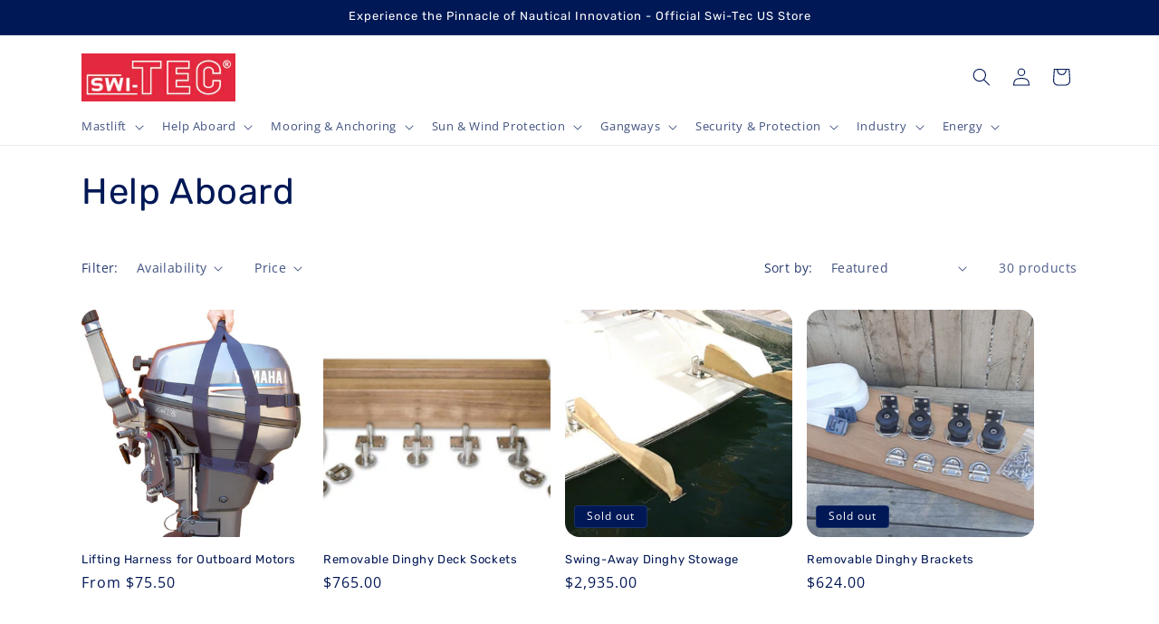

--- FILE ---
content_type: text/html; charset=utf-8
request_url: https://www.swi-tec.us/collections/help-aboard
body_size: 40552
content:
<!doctype html>
<html class="no-js" lang="en">
  <head>
    <meta charset="utf-8">
    <meta http-equiv="X-UA-Compatible" content="IE=edge">
    <meta name="viewport" content="width=device-width,initial-scale=1">
    <meta name="theme-color" content="">
    <link rel="canonical" href="https://www.swi-tec.us/collections/help-aboard"><link rel="apple-touch-icon" sizes="180x180" href="//www.swi-tec.us/cdn/shop/files/shop.jpg?crop=center&height=180&v=1698866233&width=180">
      <link rel="icon" type="image/png" href="//www.swi-tec.us/cdn/shop/files/shop.jpg?crop=center&height=128&v=1698866233&width=128">
      <link rel="icon" type="image/png" sizes="32x32" href="//www.swi-tec.us/cdn/shop/files/shop.jpg?crop=center&height=32&v=1698866233&width=32">
      <link rel="icon" type="image/png" sizes="16x16" href="//www.swi-tec.us/cdn/shop/files/shop.jpg?crop=center&height=16&v=1698866233&width=16">
      <link rel="mask-icon" href="//www.swi-tec.us/cdn/shop/files/shop.jpg?crop=center&height=32&v=1698866233&width=32">
      <link rel="shortcut icon" href="//www.swi-tec.us/cdn/shop/files/shop.jpg?crop=center&height=32&v=1698866233&width=32">
      <meta name="apple-mobile-web-app-title" content="Swi-Tec US"><link rel="preconnect" href="https://fonts.shopifycdn.com" crossorigin><title>
      Help Aboard
 &ndash; SWI-TEC America LLC</title>

    

    

<meta property="og:site_name" content="SWI-TEC America LLC">
<meta property="og:url" content="https://www.swi-tec.us/collections/help-aboard">
<meta property="og:title" content="Help Aboard">
<meta property="og:type" content="website">
<meta property="og:description" content="SWI-TEC embodies practical and ingenious solutions for boating. For private yacht enthusiasts and commercial users alike."><meta property="og:image" content="http://www.swi-tec.us/cdn/shop/collections/DSC08098.jpg?v=1697108336">
  <meta property="og:image:secure_url" content="https://www.swi-tec.us/cdn/shop/collections/DSC08098.jpg?v=1697108336">
  <meta property="og:image:width" content="1080">
  <meta property="og:image:height" content="1616"><meta name="twitter:card" content="summary_large_image">
<meta name="twitter:title" content="Help Aboard">
<meta name="twitter:description" content="SWI-TEC embodies practical and ingenious solutions for boating. For private yacht enthusiasts and commercial users alike.">


    <script src="//www.swi-tec.us/cdn/shop/t/5/assets/constants.js?v=58251544750838685771696582488" defer="defer"></script>
    <script src="//www.swi-tec.us/cdn/shop/t/5/assets/pubsub.js?v=158357773527763999511696582490" defer="defer"></script>
    <script src="//www.swi-tec.us/cdn/shop/t/5/assets/global.js?v=54939145903281508041696582489" defer="defer"></script><script src="//www.swi-tec.us/cdn/shop/t/5/assets/animations.js?v=88693664871331136111696582489" defer="defer"></script><script>window.performance && window.performance.mark && window.performance.mark('shopify.content_for_header.start');</script><meta name="google-site-verification" content="T-s3MJ7itd3nQDK6Tw-VlCT1CYOJUpKGCpxufuHMLYI">
<meta id="shopify-digital-wallet" name="shopify-digital-wallet" content="/82982043961/digital_wallets/dialog">
<meta name="shopify-checkout-api-token" content="db19ab22c567554b7e2b293a4b6e14d7">
<link rel="alternate" type="application/atom+xml" title="Feed" href="/collections/help-aboard.atom" />
<link rel="next" href="/collections/help-aboard?page=2">
<link rel="alternate" type="application/json+oembed" href="https://www.swi-tec.us/collections/help-aboard.oembed">
<script async="async" src="/checkouts/internal/preloads.js?locale=en-US"></script>
<link rel="preconnect" href="https://shop.app" crossorigin="anonymous">
<script async="async" src="https://shop.app/checkouts/internal/preloads.js?locale=en-US&shop_id=82982043961" crossorigin="anonymous"></script>
<script id="apple-pay-shop-capabilities" type="application/json">{"shopId":82982043961,"countryCode":"US","currencyCode":"USD","merchantCapabilities":["supports3DS"],"merchantId":"gid:\/\/shopify\/Shop\/82982043961","merchantName":"SWI-TEC America LLC","requiredBillingContactFields":["postalAddress","email","phone"],"requiredShippingContactFields":["postalAddress","email","phone"],"shippingType":"shipping","supportedNetworks":["visa","masterCard","discover","elo","jcb"],"total":{"type":"pending","label":"SWI-TEC America LLC","amount":"1.00"},"shopifyPaymentsEnabled":true,"supportsSubscriptions":true}</script>
<script id="shopify-features" type="application/json">{"accessToken":"db19ab22c567554b7e2b293a4b6e14d7","betas":["rich-media-storefront-analytics"],"domain":"www.swi-tec.us","predictiveSearch":true,"shopId":82982043961,"locale":"en"}</script>
<script>var Shopify = Shopify || {};
Shopify.shop = "swi-tec-us.myshopify.com";
Shopify.locale = "en";
Shopify.currency = {"active":"USD","rate":"1.0"};
Shopify.country = "US";
Shopify.theme = {"name":"Swi-Tec USA","id":161858683193,"schema_name":"Spotlight","schema_version":"11.0.0","theme_store_id":1891,"role":"main"};
Shopify.theme.handle = "null";
Shopify.theme.style = {"id":null,"handle":null};
Shopify.cdnHost = "www.swi-tec.us/cdn";
Shopify.routes = Shopify.routes || {};
Shopify.routes.root = "/";</script>
<script type="module">!function(o){(o.Shopify=o.Shopify||{}).modules=!0}(window);</script>
<script>!function(o){function n(){var o=[];function n(){o.push(Array.prototype.slice.apply(arguments))}return n.q=o,n}var t=o.Shopify=o.Shopify||{};t.loadFeatures=n(),t.autoloadFeatures=n()}(window);</script>
<script>
  window.ShopifyPay = window.ShopifyPay || {};
  window.ShopifyPay.apiHost = "shop.app\/pay";
  window.ShopifyPay.redirectState = null;
</script>
<script id="shop-js-analytics" type="application/json">{"pageType":"collection"}</script>
<script defer="defer" async type="module" src="//www.swi-tec.us/cdn/shopifycloud/shop-js/modules/v2/client.init-shop-cart-sync_WVOgQShq.en.esm.js"></script>
<script defer="defer" async type="module" src="//www.swi-tec.us/cdn/shopifycloud/shop-js/modules/v2/chunk.common_C_13GLB1.esm.js"></script>
<script defer="defer" async type="module" src="//www.swi-tec.us/cdn/shopifycloud/shop-js/modules/v2/chunk.modal_CLfMGd0m.esm.js"></script>
<script type="module">
  await import("//www.swi-tec.us/cdn/shopifycloud/shop-js/modules/v2/client.init-shop-cart-sync_WVOgQShq.en.esm.js");
await import("//www.swi-tec.us/cdn/shopifycloud/shop-js/modules/v2/chunk.common_C_13GLB1.esm.js");
await import("//www.swi-tec.us/cdn/shopifycloud/shop-js/modules/v2/chunk.modal_CLfMGd0m.esm.js");

  window.Shopify.SignInWithShop?.initShopCartSync?.({"fedCMEnabled":true,"windoidEnabled":true});

</script>
<script>
  window.Shopify = window.Shopify || {};
  if (!window.Shopify.featureAssets) window.Shopify.featureAssets = {};
  window.Shopify.featureAssets['shop-js'] = {"shop-cart-sync":["modules/v2/client.shop-cart-sync_DuR37GeY.en.esm.js","modules/v2/chunk.common_C_13GLB1.esm.js","modules/v2/chunk.modal_CLfMGd0m.esm.js"],"init-fed-cm":["modules/v2/client.init-fed-cm_BucUoe6W.en.esm.js","modules/v2/chunk.common_C_13GLB1.esm.js","modules/v2/chunk.modal_CLfMGd0m.esm.js"],"shop-toast-manager":["modules/v2/client.shop-toast-manager_B0JfrpKj.en.esm.js","modules/v2/chunk.common_C_13GLB1.esm.js","modules/v2/chunk.modal_CLfMGd0m.esm.js"],"init-shop-cart-sync":["modules/v2/client.init-shop-cart-sync_WVOgQShq.en.esm.js","modules/v2/chunk.common_C_13GLB1.esm.js","modules/v2/chunk.modal_CLfMGd0m.esm.js"],"shop-button":["modules/v2/client.shop-button_B_U3bv27.en.esm.js","modules/v2/chunk.common_C_13GLB1.esm.js","modules/v2/chunk.modal_CLfMGd0m.esm.js"],"init-windoid":["modules/v2/client.init-windoid_DuP9q_di.en.esm.js","modules/v2/chunk.common_C_13GLB1.esm.js","modules/v2/chunk.modal_CLfMGd0m.esm.js"],"shop-cash-offers":["modules/v2/client.shop-cash-offers_BmULhtno.en.esm.js","modules/v2/chunk.common_C_13GLB1.esm.js","modules/v2/chunk.modal_CLfMGd0m.esm.js"],"pay-button":["modules/v2/client.pay-button_CrPSEbOK.en.esm.js","modules/v2/chunk.common_C_13GLB1.esm.js","modules/v2/chunk.modal_CLfMGd0m.esm.js"],"init-customer-accounts":["modules/v2/client.init-customer-accounts_jNk9cPYQ.en.esm.js","modules/v2/client.shop-login-button_DJ5ldayH.en.esm.js","modules/v2/chunk.common_C_13GLB1.esm.js","modules/v2/chunk.modal_CLfMGd0m.esm.js"],"avatar":["modules/v2/client.avatar_BTnouDA3.en.esm.js"],"checkout-modal":["modules/v2/client.checkout-modal_pBPyh9w8.en.esm.js","modules/v2/chunk.common_C_13GLB1.esm.js","modules/v2/chunk.modal_CLfMGd0m.esm.js"],"init-shop-for-new-customer-accounts":["modules/v2/client.init-shop-for-new-customer-accounts_BUoCy7a5.en.esm.js","modules/v2/client.shop-login-button_DJ5ldayH.en.esm.js","modules/v2/chunk.common_C_13GLB1.esm.js","modules/v2/chunk.modal_CLfMGd0m.esm.js"],"init-customer-accounts-sign-up":["modules/v2/client.init-customer-accounts-sign-up_CnczCz9H.en.esm.js","modules/v2/client.shop-login-button_DJ5ldayH.en.esm.js","modules/v2/chunk.common_C_13GLB1.esm.js","modules/v2/chunk.modal_CLfMGd0m.esm.js"],"init-shop-email-lookup-coordinator":["modules/v2/client.init-shop-email-lookup-coordinator_CzjY5t9o.en.esm.js","modules/v2/chunk.common_C_13GLB1.esm.js","modules/v2/chunk.modal_CLfMGd0m.esm.js"],"shop-follow-button":["modules/v2/client.shop-follow-button_CsYC63q7.en.esm.js","modules/v2/chunk.common_C_13GLB1.esm.js","modules/v2/chunk.modal_CLfMGd0m.esm.js"],"shop-login-button":["modules/v2/client.shop-login-button_DJ5ldayH.en.esm.js","modules/v2/chunk.common_C_13GLB1.esm.js","modules/v2/chunk.modal_CLfMGd0m.esm.js"],"shop-login":["modules/v2/client.shop-login_B9ccPdmx.en.esm.js","modules/v2/chunk.common_C_13GLB1.esm.js","modules/v2/chunk.modal_CLfMGd0m.esm.js"],"lead-capture":["modules/v2/client.lead-capture_D0K_KgYb.en.esm.js","modules/v2/chunk.common_C_13GLB1.esm.js","modules/v2/chunk.modal_CLfMGd0m.esm.js"],"payment-terms":["modules/v2/client.payment-terms_BWmiNN46.en.esm.js","modules/v2/chunk.common_C_13GLB1.esm.js","modules/v2/chunk.modal_CLfMGd0m.esm.js"]};
</script>
<script id="__st">var __st={"a":82982043961,"offset":-18000,"reqid":"c8fc3630-dc76-458e-8bef-3cf226914a37-1769600308","pageurl":"www.swi-tec.us\/collections\/help-aboard","u":"5de01dc8e1a6","p":"collection","rtyp":"collection","rid":464718659897};</script>
<script>window.ShopifyPaypalV4VisibilityTracking = true;</script>
<script id="captcha-bootstrap">!function(){'use strict';const t='contact',e='account',n='new_comment',o=[[t,t],['blogs',n],['comments',n],[t,'customer']],c=[[e,'customer_login'],[e,'guest_login'],[e,'recover_customer_password'],[e,'create_customer']],r=t=>t.map((([t,e])=>`form[action*='/${t}']:not([data-nocaptcha='true']) input[name='form_type'][value='${e}']`)).join(','),a=t=>()=>t?[...document.querySelectorAll(t)].map((t=>t.form)):[];function s(){const t=[...o],e=r(t);return a(e)}const i='password',u='form_key',d=['recaptcha-v3-token','g-recaptcha-response','h-captcha-response',i],f=()=>{try{return window.sessionStorage}catch{return}},m='__shopify_v',_=t=>t.elements[u];function p(t,e,n=!1){try{const o=window.sessionStorage,c=JSON.parse(o.getItem(e)),{data:r}=function(t){const{data:e,action:n}=t;return t[m]||n?{data:e,action:n}:{data:t,action:n}}(c);for(const[e,n]of Object.entries(r))t.elements[e]&&(t.elements[e].value=n);n&&o.removeItem(e)}catch(o){console.error('form repopulation failed',{error:o})}}const l='form_type',E='cptcha';function T(t){t.dataset[E]=!0}const w=window,h=w.document,L='Shopify',v='ce_forms',y='captcha';let A=!1;((t,e)=>{const n=(g='f06e6c50-85a8-45c8-87d0-21a2b65856fe',I='https://cdn.shopify.com/shopifycloud/storefront-forms-hcaptcha/ce_storefront_forms_captcha_hcaptcha.v1.5.2.iife.js',D={infoText:'Protected by hCaptcha',privacyText:'Privacy',termsText:'Terms'},(t,e,n)=>{const o=w[L][v],c=o.bindForm;if(c)return c(t,g,e,D).then(n);var r;o.q.push([[t,g,e,D],n]),r=I,A||(h.body.append(Object.assign(h.createElement('script'),{id:'captcha-provider',async:!0,src:r})),A=!0)});var g,I,D;w[L]=w[L]||{},w[L][v]=w[L][v]||{},w[L][v].q=[],w[L][y]=w[L][y]||{},w[L][y].protect=function(t,e){n(t,void 0,e),T(t)},Object.freeze(w[L][y]),function(t,e,n,w,h,L){const[v,y,A,g]=function(t,e,n){const i=e?o:[],u=t?c:[],d=[...i,...u],f=r(d),m=r(i),_=r(d.filter((([t,e])=>n.includes(e))));return[a(f),a(m),a(_),s()]}(w,h,L),I=t=>{const e=t.target;return e instanceof HTMLFormElement?e:e&&e.form},D=t=>v().includes(t);t.addEventListener('submit',(t=>{const e=I(t);if(!e)return;const n=D(e)&&!e.dataset.hcaptchaBound&&!e.dataset.recaptchaBound,o=_(e),c=g().includes(e)&&(!o||!o.value);(n||c)&&t.preventDefault(),c&&!n&&(function(t){try{if(!f())return;!function(t){const e=f();if(!e)return;const n=_(t);if(!n)return;const o=n.value;o&&e.removeItem(o)}(t);const e=Array.from(Array(32),(()=>Math.random().toString(36)[2])).join('');!function(t,e){_(t)||t.append(Object.assign(document.createElement('input'),{type:'hidden',name:u})),t.elements[u].value=e}(t,e),function(t,e){const n=f();if(!n)return;const o=[...t.querySelectorAll(`input[type='${i}']`)].map((({name:t})=>t)),c=[...d,...o],r={};for(const[a,s]of new FormData(t).entries())c.includes(a)||(r[a]=s);n.setItem(e,JSON.stringify({[m]:1,action:t.action,data:r}))}(t,e)}catch(e){console.error('failed to persist form',e)}}(e),e.submit())}));const S=(t,e)=>{t&&!t.dataset[E]&&(n(t,e.some((e=>e===t))),T(t))};for(const o of['focusin','change'])t.addEventListener(o,(t=>{const e=I(t);D(e)&&S(e,y())}));const B=e.get('form_key'),M=e.get(l),P=B&&M;t.addEventListener('DOMContentLoaded',(()=>{const t=y();if(P)for(const e of t)e.elements[l].value===M&&p(e,B);[...new Set([...A(),...v().filter((t=>'true'===t.dataset.shopifyCaptcha))])].forEach((e=>S(e,t)))}))}(h,new URLSearchParams(w.location.search),n,t,e,['guest_login'])})(!0,!0)}();</script>
<script integrity="sha256-4kQ18oKyAcykRKYeNunJcIwy7WH5gtpwJnB7kiuLZ1E=" data-source-attribution="shopify.loadfeatures" defer="defer" src="//www.swi-tec.us/cdn/shopifycloud/storefront/assets/storefront/load_feature-a0a9edcb.js" crossorigin="anonymous"></script>
<script crossorigin="anonymous" defer="defer" src="//www.swi-tec.us/cdn/shopifycloud/storefront/assets/shopify_pay/storefront-65b4c6d7.js?v=20250812"></script>
<script data-source-attribution="shopify.dynamic_checkout.dynamic.init">var Shopify=Shopify||{};Shopify.PaymentButton=Shopify.PaymentButton||{isStorefrontPortableWallets:!0,init:function(){window.Shopify.PaymentButton.init=function(){};var t=document.createElement("script");t.src="https://www.swi-tec.us/cdn/shopifycloud/portable-wallets/latest/portable-wallets.en.js",t.type="module",document.head.appendChild(t)}};
</script>
<script data-source-attribution="shopify.dynamic_checkout.buyer_consent">
  function portableWalletsHideBuyerConsent(e){var t=document.getElementById("shopify-buyer-consent"),n=document.getElementById("shopify-subscription-policy-button");t&&n&&(t.classList.add("hidden"),t.setAttribute("aria-hidden","true"),n.removeEventListener("click",e))}function portableWalletsShowBuyerConsent(e){var t=document.getElementById("shopify-buyer-consent"),n=document.getElementById("shopify-subscription-policy-button");t&&n&&(t.classList.remove("hidden"),t.removeAttribute("aria-hidden"),n.addEventListener("click",e))}window.Shopify?.PaymentButton&&(window.Shopify.PaymentButton.hideBuyerConsent=portableWalletsHideBuyerConsent,window.Shopify.PaymentButton.showBuyerConsent=portableWalletsShowBuyerConsent);
</script>
<script data-source-attribution="shopify.dynamic_checkout.cart.bootstrap">document.addEventListener("DOMContentLoaded",(function(){function t(){return document.querySelector("shopify-accelerated-checkout-cart, shopify-accelerated-checkout")}if(t())Shopify.PaymentButton.init();else{new MutationObserver((function(e,n){t()&&(Shopify.PaymentButton.init(),n.disconnect())})).observe(document.body,{childList:!0,subtree:!0})}}));
</script>
<link id="shopify-accelerated-checkout-styles" rel="stylesheet" media="screen" href="https://www.swi-tec.us/cdn/shopifycloud/portable-wallets/latest/accelerated-checkout-backwards-compat.css" crossorigin="anonymous">
<style id="shopify-accelerated-checkout-cart">
        #shopify-buyer-consent {
  margin-top: 1em;
  display: inline-block;
  width: 100%;
}

#shopify-buyer-consent.hidden {
  display: none;
}

#shopify-subscription-policy-button {
  background: none;
  border: none;
  padding: 0;
  text-decoration: underline;
  font-size: inherit;
  cursor: pointer;
}

#shopify-subscription-policy-button::before {
  box-shadow: none;
}

      </style>
<script id="sections-script" data-sections="header" defer="defer" src="//www.swi-tec.us/cdn/shop/t/5/compiled_assets/scripts.js?v=234"></script>
<script>window.performance && window.performance.mark && window.performance.mark('shopify.content_for_header.end');</script>


    <style data-shopify>
      @font-face {
  font-family: "Open Sans";
  font-weight: 400;
  font-style: normal;
  font-display: swap;
  src: url("//www.swi-tec.us/cdn/fonts/open_sans/opensans_n4.c32e4d4eca5273f6d4ee95ddf54b5bbb75fc9b61.woff2") format("woff2"),
       url("//www.swi-tec.us/cdn/fonts/open_sans/opensans_n4.5f3406f8d94162b37bfa232b486ac93ee892406d.woff") format("woff");
}

      @font-face {
  font-family: "Open Sans";
  font-weight: 700;
  font-style: normal;
  font-display: swap;
  src: url("//www.swi-tec.us/cdn/fonts/open_sans/opensans_n7.a9393be1574ea8606c68f4441806b2711d0d13e4.woff2") format("woff2"),
       url("//www.swi-tec.us/cdn/fonts/open_sans/opensans_n7.7b8af34a6ebf52beb1a4c1d8c73ad6910ec2e553.woff") format("woff");
}

      @font-face {
  font-family: "Open Sans";
  font-weight: 400;
  font-style: italic;
  font-display: swap;
  src: url("//www.swi-tec.us/cdn/fonts/open_sans/opensans_i4.6f1d45f7a46916cc95c694aab32ecbf7509cbf33.woff2") format("woff2"),
       url("//www.swi-tec.us/cdn/fonts/open_sans/opensans_i4.4efaa52d5a57aa9a57c1556cc2b7465d18839daa.woff") format("woff");
}

      @font-face {
  font-family: "Open Sans";
  font-weight: 700;
  font-style: italic;
  font-display: swap;
  src: url("//www.swi-tec.us/cdn/fonts/open_sans/opensans_i7.916ced2e2ce15f7fcd95d196601a15e7b89ee9a4.woff2") format("woff2"),
       url("//www.swi-tec.us/cdn/fonts/open_sans/opensans_i7.99a9cff8c86ea65461de497ade3d515a98f8b32a.woff") format("woff");
}

      @font-face {
  font-family: Rubik;
  font-weight: 400;
  font-style: normal;
  font-display: swap;
  src: url("//www.swi-tec.us/cdn/fonts/rubik/rubik_n4.c2fb67c90aa34ecf8da34fc1da937ee9c0c27942.woff2") format("woff2"),
       url("//www.swi-tec.us/cdn/fonts/rubik/rubik_n4.d229bd4a6a25ec476a0829a74bf3657a5fd9aa36.woff") format("woff");
}


      
        :root,
        .color-background-1 {
          --color-background: 255,255,255;
        
          --gradient-background: #ffffff;
        
        --color-foreground: 0,24,86;
        --color-shadow: 18,18,18;
        --color-button: 210,62,70;
        --color-button-text: 255,255,255;
        --color-secondary-button: 255,255,255;
        --color-secondary-button-text: 18,18,18;
        --color-link: 18,18,18;
        --color-badge-foreground: 0,24,86;
        --color-badge-background: 255,255,255;
        --color-badge-border: 0,24,86;
        --payment-terms-background-color: rgb(255 255 255);
      }
      
        
        .color-background-2 {
          --color-background: 243,243,243;
        
          --gradient-background: #f3f3f3;
        
        --color-foreground: 18,18,18;
        --color-shadow: 18,18,18;
        --color-button: 18,18,18;
        --color-button-text: 243,243,243;
        --color-secondary-button: 243,243,243;
        --color-secondary-button-text: 18,18,18;
        --color-link: 18,18,18;
        --color-badge-foreground: 18,18,18;
        --color-badge-background: 243,243,243;
        --color-badge-border: 18,18,18;
        --payment-terms-background-color: rgb(243 243 243);
      }
      
        
        .color-inverse {
          --color-background: 0,24,86;
        
          --gradient-background: #001856;
        
        --color-foreground: 255,255,255;
        --color-shadow: 18,18,18;
        --color-button: 255,255,255;
        --color-button-text: 18,18,18;
        --color-secondary-button: 0,24,86;
        --color-secondary-button-text: 255,255,255;
        --color-link: 255,255,255;
        --color-badge-foreground: 255,255,255;
        --color-badge-background: 0,24,86;
        --color-badge-border: 255,255,255;
        --payment-terms-background-color: rgb(0 24 86);
      }
      
        
        .color-accent-1 {
          --color-background: 18,18,18;
        
          --gradient-background: #121212;
        
        --color-foreground: 255,255,255;
        --color-shadow: 18,18,18;
        --color-button: 255,255,255;
        --color-button-text: 18,18,18;
        --color-secondary-button: 18,18,18;
        --color-secondary-button-text: 255,255,255;
        --color-link: 255,255,255;
        --color-badge-foreground: 255,255,255;
        --color-badge-background: 18,18,18;
        --color-badge-border: 255,255,255;
        --payment-terms-background-color: rgb(18 18 18);
      }
      
        
        .color-accent-2 {
          --color-background: 0,24,86;
        
          --gradient-background: #001856;
        
        --color-foreground: 255,255,255;
        --color-shadow: 18,18,18;
        --color-button: 255,255,255;
        --color-button-text: 185,0,0;
        --color-secondary-button: 0,24,86;
        --color-secondary-button-text: 255,255,255;
        --color-link: 255,255,255;
        --color-badge-foreground: 255,255,255;
        --color-badge-background: 0,24,86;
        --color-badge-border: 255,255,255;
        --payment-terms-background-color: rgb(0 24 86);
      }
      

      body, .color-background-1, .color-background-2, .color-inverse, .color-accent-1, .color-accent-2 {
        color: rgba(var(--color-foreground), 0.75);
        background-color: rgb(var(--color-background));
      }

      :root {
        --font-body-family: "Open Sans", sans-serif;
        --font-body-style: normal;
        --font-body-weight: 400;
        --font-body-weight-bold: 700;

        --font-heading-family: Rubik, sans-serif;
        --font-heading-style: normal;
        --font-heading-weight: 400;

        --font-body-scale: 1.0;
        --font-heading-scale: 1.0;

        --media-padding: px;
        --media-border-opacity: 0.0;
        --media-border-width: 0px;
        --media-radius: 4px;
        --media-shadow-opacity: 0.0;
        --media-shadow-horizontal-offset: 0px;
        --media-shadow-vertical-offset: 4px;
        --media-shadow-blur-radius: 5px;
        --media-shadow-visible: 0;

        --page-width: 120rem;
        --page-width-margin: 0rem;

        --product-card-image-padding: 0.0rem;
        --product-card-corner-radius: 1.6rem;
        --product-card-text-alignment: left;
        --product-card-border-width: 0.0rem;
        --product-card-border-opacity: 0.1;
        --product-card-shadow-opacity: 0.0;
        --product-card-shadow-visible: 0;
        --product-card-shadow-horizontal-offset: 0.0rem;
        --product-card-shadow-vertical-offset: 0.4rem;
        --product-card-shadow-blur-radius: 0.5rem;

        --collection-card-image-padding: 0.0rem;
        --collection-card-corner-radius: 1.6rem;
        --collection-card-text-alignment: left;
        --collection-card-border-width: 0.0rem;
        --collection-card-border-opacity: 0.1;
        --collection-card-shadow-opacity: 0.0;
        --collection-card-shadow-visible: 0;
        --collection-card-shadow-horizontal-offset: 0.0rem;
        --collection-card-shadow-vertical-offset: 0.4rem;
        --collection-card-shadow-blur-radius: 0.5rem;

        --blog-card-image-padding: 0.0rem;
        --blog-card-corner-radius: 1.6rem;
        --blog-card-text-alignment: left;
        --blog-card-border-width: 0.0rem;
        --blog-card-border-opacity: 0.1;
        --blog-card-shadow-opacity: 0.0;
        --blog-card-shadow-visible: 0;
        --blog-card-shadow-horizontal-offset: 0.0rem;
        --blog-card-shadow-vertical-offset: 0.4rem;
        --blog-card-shadow-blur-radius: 0.5rem;

        --badge-corner-radius: 0.4rem;

        --popup-border-width: 1px;
        --popup-border-opacity: 1.0;
        --popup-corner-radius: 4px;
        --popup-shadow-opacity: 0.0;
        --popup-shadow-horizontal-offset: 0px;
        --popup-shadow-vertical-offset: 4px;
        --popup-shadow-blur-radius: 5px;

        --drawer-border-width: 1px;
        --drawer-border-opacity: 0.1;
        --drawer-shadow-opacity: 0.0;
        --drawer-shadow-horizontal-offset: 0px;
        --drawer-shadow-vertical-offset: 4px;
        --drawer-shadow-blur-radius: 5px;

        --spacing-sections-desktop: 0px;
        --spacing-sections-mobile: 0px;

        --grid-desktop-vertical-spacing: 16px;
        --grid-desktop-horizontal-spacing: 16px;
        --grid-mobile-vertical-spacing: 8px;
        --grid-mobile-horizontal-spacing: 8px;

        --text-boxes-border-opacity: 0.1;
        --text-boxes-border-width: 0px;
        --text-boxes-radius: 0px;
        --text-boxes-shadow-opacity: 0.0;
        --text-boxes-shadow-visible: 0;
        --text-boxes-shadow-horizontal-offset: 0px;
        --text-boxes-shadow-vertical-offset: 4px;
        --text-boxes-shadow-blur-radius: 5px;

        --buttons-radius: 4px;
        --buttons-radius-outset: 5px;
        --buttons-border-width: 1px;
        --buttons-border-opacity: 1.0;
        --buttons-shadow-opacity: 0.0;
        --buttons-shadow-visible: 0;
        --buttons-shadow-horizontal-offset: 0px;
        --buttons-shadow-vertical-offset: 4px;
        --buttons-shadow-blur-radius: 5px;
        --buttons-border-offset: 0.3px;

        --inputs-radius: 4px;
        --inputs-border-width: 1px;
        --inputs-border-opacity: 1.0;
        --inputs-shadow-opacity: 0.0;
        --inputs-shadow-horizontal-offset: 0px;
        --inputs-margin-offset: 0px;
        --inputs-shadow-vertical-offset: 4px;
        --inputs-shadow-blur-radius: 5px;
        --inputs-radius-outset: 5px;

        --variant-pills-radius: 40px;
        --variant-pills-border-width: 1px;
        --variant-pills-border-opacity: 0.55;
        --variant-pills-shadow-opacity: 0.0;
        --variant-pills-shadow-horizontal-offset: 0px;
        --variant-pills-shadow-vertical-offset: 4px;
        --variant-pills-shadow-blur-radius: 5px;
      }

      *,
      *::before,
      *::after {
        box-sizing: inherit;
      }

      html {
        box-sizing: border-box;
        font-size: calc(var(--font-body-scale) * 62.5%);
        height: 100%;
      }

      body {
        display: grid;
        grid-template-rows: auto auto 1fr auto;
        grid-template-columns: 100%;
        min-height: 100%;
        margin: 0;
        font-size: 1.5rem;
        letter-spacing: 0.06rem;
        line-height: calc(1 + 0.8 / var(--font-body-scale));
        font-family: var(--font-body-family);
        font-style: var(--font-body-style);
        font-weight: var(--font-body-weight);
      }

      @media screen and (min-width: 750px) {
        body {
          font-size: 1.6rem;
        }
      }
    </style>

    <link href="//www.swi-tec.us/cdn/shop/t/5/assets/base.css?v=9550999516566968811696582490" rel="stylesheet" type="text/css" media="all" />
<link rel="preload" as="font" href="//www.swi-tec.us/cdn/fonts/open_sans/opensans_n4.c32e4d4eca5273f6d4ee95ddf54b5bbb75fc9b61.woff2" type="font/woff2" crossorigin><link rel="preload" as="font" href="//www.swi-tec.us/cdn/fonts/rubik/rubik_n4.c2fb67c90aa34ecf8da34fc1da937ee9c0c27942.woff2" type="font/woff2" crossorigin><link
        rel="stylesheet"
        href="//www.swi-tec.us/cdn/shop/t/5/assets/component-predictive-search.css?v=118923337488134913561696582489"
        media="print"
        onload="this.media='all'"
      ><script>
      document.documentElement.className = document.documentElement.className.replace('no-js', 'js');
      if (Shopify.designMode) {
        document.documentElement.classList.add('shopify-design-mode');
      }
    </script>
  <link href="https://monorail-edge.shopifysvc.com" rel="dns-prefetch">
<script>(function(){if ("sendBeacon" in navigator && "performance" in window) {try {var session_token_from_headers = performance.getEntriesByType('navigation')[0].serverTiming.find(x => x.name == '_s').description;} catch {var session_token_from_headers = undefined;}var session_cookie_matches = document.cookie.match(/_shopify_s=([^;]*)/);var session_token_from_cookie = session_cookie_matches && session_cookie_matches.length === 2 ? session_cookie_matches[1] : "";var session_token = session_token_from_headers || session_token_from_cookie || "";function handle_abandonment_event(e) {var entries = performance.getEntries().filter(function(entry) {return /monorail-edge.shopifysvc.com/.test(entry.name);});if (!window.abandonment_tracked && entries.length === 0) {window.abandonment_tracked = true;var currentMs = Date.now();var navigation_start = performance.timing.navigationStart;var payload = {shop_id: 82982043961,url: window.location.href,navigation_start,duration: currentMs - navigation_start,session_token,page_type: "collection"};window.navigator.sendBeacon("https://monorail-edge.shopifysvc.com/v1/produce", JSON.stringify({schema_id: "online_store_buyer_site_abandonment/1.1",payload: payload,metadata: {event_created_at_ms: currentMs,event_sent_at_ms: currentMs}}));}}window.addEventListener('pagehide', handle_abandonment_event);}}());</script>
<script id="web-pixels-manager-setup">(function e(e,d,r,n,o){if(void 0===o&&(o={}),!Boolean(null===(a=null===(i=window.Shopify)||void 0===i?void 0:i.analytics)||void 0===a?void 0:a.replayQueue)){var i,a;window.Shopify=window.Shopify||{};var t=window.Shopify;t.analytics=t.analytics||{};var s=t.analytics;s.replayQueue=[],s.publish=function(e,d,r){return s.replayQueue.push([e,d,r]),!0};try{self.performance.mark("wpm:start")}catch(e){}var l=function(){var e={modern:/Edge?\/(1{2}[4-9]|1[2-9]\d|[2-9]\d{2}|\d{4,})\.\d+(\.\d+|)|Firefox\/(1{2}[4-9]|1[2-9]\d|[2-9]\d{2}|\d{4,})\.\d+(\.\d+|)|Chrom(ium|e)\/(9{2}|\d{3,})\.\d+(\.\d+|)|(Maci|X1{2}).+ Version\/(15\.\d+|(1[6-9]|[2-9]\d|\d{3,})\.\d+)([,.]\d+|)( \(\w+\)|)( Mobile\/\w+|) Safari\/|Chrome.+OPR\/(9{2}|\d{3,})\.\d+\.\d+|(CPU[ +]OS|iPhone[ +]OS|CPU[ +]iPhone|CPU IPhone OS|CPU iPad OS)[ +]+(15[._]\d+|(1[6-9]|[2-9]\d|\d{3,})[._]\d+)([._]\d+|)|Android:?[ /-](13[3-9]|1[4-9]\d|[2-9]\d{2}|\d{4,})(\.\d+|)(\.\d+|)|Android.+Firefox\/(13[5-9]|1[4-9]\d|[2-9]\d{2}|\d{4,})\.\d+(\.\d+|)|Android.+Chrom(ium|e)\/(13[3-9]|1[4-9]\d|[2-9]\d{2}|\d{4,})\.\d+(\.\d+|)|SamsungBrowser\/([2-9]\d|\d{3,})\.\d+/,legacy:/Edge?\/(1[6-9]|[2-9]\d|\d{3,})\.\d+(\.\d+|)|Firefox\/(5[4-9]|[6-9]\d|\d{3,})\.\d+(\.\d+|)|Chrom(ium|e)\/(5[1-9]|[6-9]\d|\d{3,})\.\d+(\.\d+|)([\d.]+$|.*Safari\/(?![\d.]+ Edge\/[\d.]+$))|(Maci|X1{2}).+ Version\/(10\.\d+|(1[1-9]|[2-9]\d|\d{3,})\.\d+)([,.]\d+|)( \(\w+\)|)( Mobile\/\w+|) Safari\/|Chrome.+OPR\/(3[89]|[4-9]\d|\d{3,})\.\d+\.\d+|(CPU[ +]OS|iPhone[ +]OS|CPU[ +]iPhone|CPU IPhone OS|CPU iPad OS)[ +]+(10[._]\d+|(1[1-9]|[2-9]\d|\d{3,})[._]\d+)([._]\d+|)|Android:?[ /-](13[3-9]|1[4-9]\d|[2-9]\d{2}|\d{4,})(\.\d+|)(\.\d+|)|Mobile Safari.+OPR\/([89]\d|\d{3,})\.\d+\.\d+|Android.+Firefox\/(13[5-9]|1[4-9]\d|[2-9]\d{2}|\d{4,})\.\d+(\.\d+|)|Android.+Chrom(ium|e)\/(13[3-9]|1[4-9]\d|[2-9]\d{2}|\d{4,})\.\d+(\.\d+|)|Android.+(UC? ?Browser|UCWEB|U3)[ /]?(15\.([5-9]|\d{2,})|(1[6-9]|[2-9]\d|\d{3,})\.\d+)\.\d+|SamsungBrowser\/(5\.\d+|([6-9]|\d{2,})\.\d+)|Android.+MQ{2}Browser\/(14(\.(9|\d{2,})|)|(1[5-9]|[2-9]\d|\d{3,})(\.\d+|))(\.\d+|)|K[Aa][Ii]OS\/(3\.\d+|([4-9]|\d{2,})\.\d+)(\.\d+|)/},d=e.modern,r=e.legacy,n=navigator.userAgent;return n.match(d)?"modern":n.match(r)?"legacy":"unknown"}(),u="modern"===l?"modern":"legacy",c=(null!=n?n:{modern:"",legacy:""})[u],f=function(e){return[e.baseUrl,"/wpm","/b",e.hashVersion,"modern"===e.buildTarget?"m":"l",".js"].join("")}({baseUrl:d,hashVersion:r,buildTarget:u}),m=function(e){var d=e.version,r=e.bundleTarget,n=e.surface,o=e.pageUrl,i=e.monorailEndpoint;return{emit:function(e){var a=e.status,t=e.errorMsg,s=(new Date).getTime(),l=JSON.stringify({metadata:{event_sent_at_ms:s},events:[{schema_id:"web_pixels_manager_load/3.1",payload:{version:d,bundle_target:r,page_url:o,status:a,surface:n,error_msg:t},metadata:{event_created_at_ms:s}}]});if(!i)return console&&console.warn&&console.warn("[Web Pixels Manager] No Monorail endpoint provided, skipping logging."),!1;try{return self.navigator.sendBeacon.bind(self.navigator)(i,l)}catch(e){}var u=new XMLHttpRequest;try{return u.open("POST",i,!0),u.setRequestHeader("Content-Type","text/plain"),u.send(l),!0}catch(e){return console&&console.warn&&console.warn("[Web Pixels Manager] Got an unhandled error while logging to Monorail."),!1}}}}({version:r,bundleTarget:l,surface:e.surface,pageUrl:self.location.href,monorailEndpoint:e.monorailEndpoint});try{o.browserTarget=l,function(e){var d=e.src,r=e.async,n=void 0===r||r,o=e.onload,i=e.onerror,a=e.sri,t=e.scriptDataAttributes,s=void 0===t?{}:t,l=document.createElement("script"),u=document.querySelector("head"),c=document.querySelector("body");if(l.async=n,l.src=d,a&&(l.integrity=a,l.crossOrigin="anonymous"),s)for(var f in s)if(Object.prototype.hasOwnProperty.call(s,f))try{l.dataset[f]=s[f]}catch(e){}if(o&&l.addEventListener("load",o),i&&l.addEventListener("error",i),u)u.appendChild(l);else{if(!c)throw new Error("Did not find a head or body element to append the script");c.appendChild(l)}}({src:f,async:!0,onload:function(){if(!function(){var e,d;return Boolean(null===(d=null===(e=window.Shopify)||void 0===e?void 0:e.analytics)||void 0===d?void 0:d.initialized)}()){var d=window.webPixelsManager.init(e)||void 0;if(d){var r=window.Shopify.analytics;r.replayQueue.forEach((function(e){var r=e[0],n=e[1],o=e[2];d.publishCustomEvent(r,n,o)})),r.replayQueue=[],r.publish=d.publishCustomEvent,r.visitor=d.visitor,r.initialized=!0}}},onerror:function(){return m.emit({status:"failed",errorMsg:"".concat(f," has failed to load")})},sri:function(e){var d=/^sha384-[A-Za-z0-9+/=]+$/;return"string"==typeof e&&d.test(e)}(c)?c:"",scriptDataAttributes:o}),m.emit({status:"loading"})}catch(e){m.emit({status:"failed",errorMsg:(null==e?void 0:e.message)||"Unknown error"})}}})({shopId: 82982043961,storefrontBaseUrl: "https://www.swi-tec.us",extensionsBaseUrl: "https://extensions.shopifycdn.com/cdn/shopifycloud/web-pixels-manager",monorailEndpoint: "https://monorail-edge.shopifysvc.com/unstable/produce_batch",surface: "storefront-renderer",enabledBetaFlags: ["2dca8a86"],webPixelsConfigList: [{"id":"766968121","configuration":"{\"config\":\"{\\\"pixel_id\\\":\\\"G-H52VFPPSN8\\\",\\\"target_country\\\":\\\"US\\\",\\\"gtag_events\\\":[{\\\"type\\\":\\\"begin_checkout\\\",\\\"action_label\\\":\\\"G-H52VFPPSN8\\\"},{\\\"type\\\":\\\"search\\\",\\\"action_label\\\":\\\"G-H52VFPPSN8\\\"},{\\\"type\\\":\\\"view_item\\\",\\\"action_label\\\":[\\\"G-H52VFPPSN8\\\",\\\"MC-NCEFBN4K6Z\\\"]},{\\\"type\\\":\\\"purchase\\\",\\\"action_label\\\":[\\\"G-H52VFPPSN8\\\",\\\"MC-NCEFBN4K6Z\\\"]},{\\\"type\\\":\\\"page_view\\\",\\\"action_label\\\":[\\\"G-H52VFPPSN8\\\",\\\"MC-NCEFBN4K6Z\\\"]},{\\\"type\\\":\\\"add_payment_info\\\",\\\"action_label\\\":\\\"G-H52VFPPSN8\\\"},{\\\"type\\\":\\\"add_to_cart\\\",\\\"action_label\\\":\\\"G-H52VFPPSN8\\\"}],\\\"enable_monitoring_mode\\\":false}\"}","eventPayloadVersion":"v1","runtimeContext":"OPEN","scriptVersion":"b2a88bafab3e21179ed38636efcd8a93","type":"APP","apiClientId":1780363,"privacyPurposes":[],"dataSharingAdjustments":{"protectedCustomerApprovalScopes":["read_customer_address","read_customer_email","read_customer_name","read_customer_personal_data","read_customer_phone"]}},{"id":"shopify-app-pixel","configuration":"{}","eventPayloadVersion":"v1","runtimeContext":"STRICT","scriptVersion":"0450","apiClientId":"shopify-pixel","type":"APP","privacyPurposes":["ANALYTICS","MARKETING"]},{"id":"shopify-custom-pixel","eventPayloadVersion":"v1","runtimeContext":"LAX","scriptVersion":"0450","apiClientId":"shopify-pixel","type":"CUSTOM","privacyPurposes":["ANALYTICS","MARKETING"]}],isMerchantRequest: false,initData: {"shop":{"name":"SWI-TEC America LLC","paymentSettings":{"currencyCode":"USD"},"myshopifyDomain":"swi-tec-us.myshopify.com","countryCode":"US","storefrontUrl":"https:\/\/www.swi-tec.us"},"customer":null,"cart":null,"checkout":null,"productVariants":[],"purchasingCompany":null},},"https://www.swi-tec.us/cdn","fcfee988w5aeb613cpc8e4bc33m6693e112",{"modern":"","legacy":""},{"shopId":"82982043961","storefrontBaseUrl":"https:\/\/www.swi-tec.us","extensionBaseUrl":"https:\/\/extensions.shopifycdn.com\/cdn\/shopifycloud\/web-pixels-manager","surface":"storefront-renderer","enabledBetaFlags":"[\"2dca8a86\"]","isMerchantRequest":"false","hashVersion":"fcfee988w5aeb613cpc8e4bc33m6693e112","publish":"custom","events":"[[\"page_viewed\",{}],[\"collection_viewed\",{\"collection\":{\"id\":\"464718659897\",\"title\":\"Help Aboard\",\"productVariants\":[{\"price\":{\"amount\":75.5,\"currencyCode\":\"USD\"},\"product\":{\"title\":\"Lifting Harness for Outboard Motors\",\"vendor\":\"Swi Tec S.L.\",\"id\":\"8832453411129\",\"untranslatedTitle\":\"Lifting Harness for Outboard Motors\",\"url\":\"\/products\/lifting-harness-for-outboard-motors\",\"type\":\"\"},\"id\":\"47253824274745\",\"image\":{\"src\":\"\/\/www.swi-tec.us\/cdn\/shop\/products\/2719-2-4-PS-Aussenbord-Motor-Tragegurt.jpg?v=1696528505\"},\"sku\":\"4042\",\"title\":\"Outboard-Motor:  2-12 HP\",\"untranslatedTitle\":\"Outboard-Motor:  2-12 HP\"},{\"price\":{\"amount\":765.0,\"currencyCode\":\"USD\"},\"product\":{\"title\":\"Removable Dinghy Deck Sockets\",\"vendor\":\"Swi Tec S.L.\",\"id\":\"8834973499705\",\"untranslatedTitle\":\"Removable Dinghy Deck Sockets\",\"url\":\"\/products\/removable-dinghy-supports-for-swim-platforms-and-decks\",\"type\":\"\"},\"id\":\"47200515621177\",\"image\":{\"src\":\"\/\/www.swi-tec.us\/cdn\/shop\/products\/2844-Beiboothalterung-wegnehmbar.jpg?v=1696581545\"},\"sku\":\"8028\",\"title\":\"Default Title\",\"untranslatedTitle\":\"Default Title\"},{\"price\":{\"amount\":2935.0,\"currencyCode\":\"USD\"},\"product\":{\"title\":\"Swing-Away Dinghy Stowage\",\"vendor\":\"Swi Tec S.L.\",\"id\":\"8834973794617\",\"untranslatedTitle\":\"Swing-Away Dinghy Stowage\",\"url\":\"\/products\/swing-away-dinghy-stowage\",\"type\":\"\"},\"id\":\"47200516112697\",\"image\":{\"src\":\"\/\/www.swi-tec.us\/cdn\/shop\/products\/2467-Beiboothalterung-drehbar.jpg?v=1696581553\"},\"sku\":\"8030\",\"title\":\"Default Title\",\"untranslatedTitle\":\"Default Title\"},{\"price\":{\"amount\":624.0,\"currencyCode\":\"USD\"},\"product\":{\"title\":\"Removable Dinghy Brackets\",\"vendor\":\"Swi Tec S.L.\",\"id\":\"8834973106489\",\"untranslatedTitle\":\"Removable Dinghy Brackets\",\"url\":\"\/products\/screw-in-dinghy-bracket\",\"type\":\"\"},\"id\":\"47200514900281\",\"image\":{\"src\":\"\/\/www.swi-tec.us\/cdn\/shop\/products\/8027_2.jpg?v=1696581535\"},\"sku\":\"8027\",\"title\":\"Default Title\",\"untranslatedTitle\":\"Default Title\"},{\"price\":{\"amount\":915.0,\"currencyCode\":\"USD\"},\"product\":{\"title\":\"Outboard Motor Davit\",\"vendor\":\"Swi Tec S.L.\",\"id\":\"8834975859001\",\"untranslatedTitle\":\"Outboard Motor Davit\",\"url\":\"\/products\/outboard-motor-davit\",\"type\":\"\"},\"id\":\"47200520044857\",\"image\":{\"src\":\"\/\/www.swi-tec.us\/cdn\/shop\/products\/5200_freigestellt_3.jpg?v=1696581607\"},\"sku\":\"5200\",\"title\":\"Default Title\",\"untranslatedTitle\":\"Default Title\"},{\"price\":{\"amount\":42.0,\"currencyCode\":\"USD\"},\"product\":{\"title\":\"Shroud Clips with Hook\",\"vendor\":\"Swi Tec S.L.\",\"id\":\"8834976448825\",\"untranslatedTitle\":\"Shroud Clips with Hook\",\"url\":\"\/products\/shroud-clips-with-hook\",\"type\":\"\"},\"id\":\"47200520732985\",\"image\":{\"src\":\"\/\/www.swi-tec.us\/cdn\/shop\/products\/2512-Wantenhalterungen-mit-Haken.jpg?v=1696581620\"},\"sku\":\"2045\",\"title\":\"Default Title\",\"untranslatedTitle\":\"Default Title\"},{\"price\":{\"amount\":35.5,\"currencyCode\":\"USD\"},\"product\":{\"title\":\"Shroud Clips for Lines\",\"vendor\":\"Swi Tec S.L.\",\"id\":\"8834976317753\",\"untranslatedTitle\":\"Shroud Clips for Lines\",\"url\":\"\/products\/shroud-clips-for-lines\",\"type\":\"\"},\"id\":\"47200520634681\",\"image\":{\"src\":\"\/\/www.swi-tec.us\/cdn\/shop\/products\/2509-Wantenhalterungen-fuer-Leinen.jpg?v=1696581618\"},\"sku\":\"2043\",\"title\":\"Default Title\",\"untranslatedTitle\":\"Default Title\"},{\"price\":{\"amount\":56.0,\"currencyCode\":\"USD\"},\"product\":{\"title\":\"Shroud Clips for Boat Hook\",\"vendor\":\"Swi Tec S.L.\",\"id\":\"8834984706361\",\"untranslatedTitle\":\"Shroud Clips for Boat Hook\",\"url\":\"\/products\/shroud-clips-for-boat-hook\",\"type\":\"\"},\"id\":\"47200540852537\",\"image\":{\"src\":\"\/\/www.swi-tec.us\/cdn\/shop\/products\/DSC01465.jpg?v=1696581880\"},\"sku\":\"2042\",\"title\":\"Default Title\",\"untranslatedTitle\":\"Default Title\"},{\"price\":{\"amount\":23.0,\"currencyCode\":\"USD\"},\"product\":{\"title\":\"RopeFix, Set of 3\",\"vendor\":\"Swi Tec S.L.\",\"id\":\"8834976153913\",\"untranslatedTitle\":\"RopeFix, Set of 3\",\"url\":\"\/products\/ropefix-set-of-3\",\"type\":\"\"},\"id\":\"47200520405305\",\"image\":{\"src\":\"\/\/www.swi-tec.us\/cdn\/shop\/products\/2500-RopeFix-Leinenhalter-3-er-Set.jpg?v=1696581614\"},\"sku\":\"2051\",\"title\":\"Default Title\",\"untranslatedTitle\":\"Default Title\"},{\"price\":{\"amount\":63.85,\"currencyCode\":\"USD\"},\"product\":{\"title\":\"Fender Holder for Stanchions (set of 2)\",\"vendor\":\"Swi Tec S.L.\",\"id\":\"8832452952377\",\"untranslatedTitle\":\"Fender Holder for Stanchions (set of 2)\",\"url\":\"\/products\/fenderholder-for-stanchions\",\"type\":\"\"},\"id\":\"47253824373049\",\"image\":{\"src\":\"\/\/www.swi-tec.us\/cdn\/shop\/products\/2483-Fenderhalter-fuer-Relingstuetzen-2-er-Set.jpg?v=1696528492\"},\"sku\":\"2061\",\"title\":\"Ø 25mm \/ red\",\"untranslatedTitle\":\"Ø 25mm \/ red\"},{\"price\":{\"amount\":61.5,\"currencyCode\":\"USD\"},\"product\":{\"title\":\"Bottleholder for Guard Rails and Stanchions\",\"vendor\":\"Swi Tec S.L.\",\"id\":\"8834974613817\",\"untranslatedTitle\":\"Bottleholder for Guard Rails and Stanchions\",\"url\":\"\/products\/bottleholder-for-guard-rails-and-stanchions\",\"type\":\"\"},\"id\":\"47200517685561\",\"image\":{\"src\":\"\/\/www.swi-tec.us\/cdn\/shop\/products\/7902.jpg?v=1696581572\"},\"sku\":\"7902\",\"title\":\"Default Title\",\"untranslatedTitle\":\"Default Title\"},{\"price\":{\"amount\":51.0,\"currencyCode\":\"USD\"},\"product\":{\"title\":\"Drinkholder for Guard Rails and Stanchions\",\"vendor\":\"Swi Tec S.L.\",\"id\":\"8834974449977\",\"untranslatedTitle\":\"Drinkholder for Guard Rails and Stanchions\",\"url\":\"\/products\/drinkholder-for-guard-rails-and-stanchions\",\"type\":\"\"},\"id\":\"47200517194041\",\"image\":{\"src\":\"\/\/www.swi-tec.us\/cdn\/shop\/products\/SWI-TEC-Getr_C3_A4nkehalterblau.jpg?v=1696581568\"},\"sku\":\"7900\",\"title\":\"Default Title\",\"untranslatedTitle\":\"Default Title\"},{\"price\":{\"amount\":22.0,\"currencyCode\":\"USD\"},\"product\":{\"title\":\"Universal Drink Holder, set of 2\",\"vendor\":\"Swi Tec S.L.\",\"id\":\"8834974220601\",\"untranslatedTitle\":\"Universal Drink Holder, set of 2\",\"url\":\"\/products\/universal-drink-holder-set-of-2\",\"type\":\"\"},\"id\":\"47200516997433\",\"image\":{\"src\":\"\/\/www.swi-tec.us\/cdn\/shop\/products\/DSC01756.jpg?v=1696581563\"},\"sku\":\"6045\",\"title\":\"Default Title\",\"untranslatedTitle\":\"Default Title\"},{\"price\":{\"amount\":8.0,\"currencyCode\":\"USD\"},\"product\":{\"title\":\"Bushing Adapter for Lifelines\",\"vendor\":\"Swi Tec S.L.\",\"id\":\"8834975072569\",\"untranslatedTitle\":\"Bushing Adapter for Lifelines\",\"url\":\"\/products\/bushing-adapter-for-lifelines\",\"type\":\"\"},\"id\":\"47200518308153\",\"image\":{\"src\":\"\/\/www.swi-tec.us\/cdn\/shop\/products\/DSC01439.jpg?v=1696581584\"},\"sku\":\"7905\",\"title\":\"Default Title\",\"untranslatedTitle\":\"Default Title\"},{\"price\":{\"amount\":72.0,\"currencyCode\":\"USD\"},\"product\":{\"title\":\"Salt and Pepper Shaker in stainless steel\",\"vendor\":\"Swi Tec S.L.\",\"id\":\"8832453280057\",\"untranslatedTitle\":\"Salt and Pepper Shaker in stainless steel\",\"url\":\"\/products\/salt-and-pepper-shaker-in-stainless-steel\",\"type\":\"\"},\"id\":\"47193965003065\",\"image\":{\"src\":\"\/\/www.swi-tec.us\/cdn\/shop\/products\/20181109_145013-Internet.jpg?v=1696528500\"},\"sku\":\"9112\",\"title\":\"Salt and Pepper Shaker in Stainless Steel - Combo Pack\",\"untranslatedTitle\":\"Salt and Pepper Shaker in Stainless Steel - Combo Pack\"},{\"price\":{\"amount\":198.85,\"currencyCode\":\"USD\"},\"product\":{\"title\":\"Garlic Press in Stainless Steel\",\"vendor\":\"Swi Tec S.L.\",\"id\":\"8834975334713\",\"untranslatedTitle\":\"Garlic Press in Stainless Steel\",\"url\":\"\/products\/garlic-press-in-stainless-steel\",\"type\":\"\"},\"id\":\"47200518996281\",\"image\":{\"src\":\"\/\/www.swi-tec.us\/cdn\/shop\/products\/2715-Knoblauchpresse.jpg?v=1696581594\"},\"sku\":\"9120\",\"title\":\"Default Title\",\"untranslatedTitle\":\"Default Title\"}]}}]]"});</script><script>
  window.ShopifyAnalytics = window.ShopifyAnalytics || {};
  window.ShopifyAnalytics.meta = window.ShopifyAnalytics.meta || {};
  window.ShopifyAnalytics.meta.currency = 'USD';
  var meta = {"products":[{"id":8832453411129,"gid":"gid:\/\/shopify\/Product\/8832453411129","vendor":"Swi Tec S.L.","type":"","handle":"lifting-harness-for-outboard-motors","variants":[{"id":47253824274745,"price":7550,"name":"Lifting Harness for Outboard Motors - Outboard-Motor:  2-12 HP","public_title":"Outboard-Motor:  2-12 HP","sku":"4042"},{"id":47253824307513,"price":7850,"name":"Lifting Harness for Outboard Motors - Outboard-Motor:  6-20 HP","public_title":"Outboard-Motor:  6-20 HP","sku":"4045"}],"remote":false},{"id":8834973499705,"gid":"gid:\/\/shopify\/Product\/8834973499705","vendor":"Swi Tec S.L.","type":"","handle":"removable-dinghy-supports-for-swim-platforms-and-decks","variants":[{"id":47200515621177,"price":76500,"name":"Removable Dinghy Deck Sockets","public_title":null,"sku":"8028"}],"remote":false},{"id":8834973794617,"gid":"gid:\/\/shopify\/Product\/8834973794617","vendor":"Swi Tec S.L.","type":"","handle":"swing-away-dinghy-stowage","variants":[{"id":47200516112697,"price":293500,"name":"Swing-Away Dinghy Stowage","public_title":null,"sku":"8030"}],"remote":false},{"id":8834973106489,"gid":"gid:\/\/shopify\/Product\/8834973106489","vendor":"Swi Tec S.L.","type":"","handle":"screw-in-dinghy-bracket","variants":[{"id":47200514900281,"price":62400,"name":"Removable Dinghy Brackets","public_title":null,"sku":"8027"}],"remote":false},{"id":8834975859001,"gid":"gid:\/\/shopify\/Product\/8834975859001","vendor":"Swi Tec S.L.","type":"","handle":"outboard-motor-davit","variants":[{"id":47200520044857,"price":91500,"name":"Outboard Motor Davit","public_title":null,"sku":"5200"}],"remote":false},{"id":8834976448825,"gid":"gid:\/\/shopify\/Product\/8834976448825","vendor":"Swi Tec S.L.","type":"","handle":"shroud-clips-with-hook","variants":[{"id":47200520732985,"price":4200,"name":"Shroud Clips with Hook","public_title":null,"sku":"2045"}],"remote":false},{"id":8834976317753,"gid":"gid:\/\/shopify\/Product\/8834976317753","vendor":"Swi Tec S.L.","type":"","handle":"shroud-clips-for-lines","variants":[{"id":47200520634681,"price":3550,"name":"Shroud Clips for Lines","public_title":null,"sku":"2043"}],"remote":false},{"id":8834984706361,"gid":"gid:\/\/shopify\/Product\/8834984706361","vendor":"Swi Tec S.L.","type":"","handle":"shroud-clips-for-boat-hook","variants":[{"id":47200540852537,"price":5600,"name":"Shroud Clips for Boat Hook","public_title":null,"sku":"2042"}],"remote":false},{"id":8834976153913,"gid":"gid:\/\/shopify\/Product\/8834976153913","vendor":"Swi Tec S.L.","type":"","handle":"ropefix-set-of-3","variants":[{"id":47200520405305,"price":2300,"name":"RopeFix, Set of 3","public_title":null,"sku":"2051"}],"remote":false},{"id":8832452952377,"gid":"gid:\/\/shopify\/Product\/8832452952377","vendor":"Swi Tec S.L.","type":"","handle":"fenderholder-for-stanchions","variants":[{"id":47253824373049,"price":6385,"name":"Fender Holder for Stanchions (set of 2) - Ø 25mm \/ red","public_title":"Ø 25mm \/ red","sku":"2061"},{"id":47253824405817,"price":6385,"name":"Fender Holder for Stanchions (set of 2) - Ø 25mm \/ blue","public_title":"Ø 25mm \/ blue","sku":"20611"},{"id":47253824438585,"price":6650,"name":"Fender Holder for Stanchions (set of 2) - Ø 30mm \/ blue","public_title":"Ø 30mm \/ blue","sku":"20621"},{"id":50214116000057,"price":6650,"name":"Fender Holder for Stanchions (set of 2) - Ø 30mm \/ red","public_title":"Ø 30mm \/ red","sku":"2062"}],"remote":false},{"id":8834974613817,"gid":"gid:\/\/shopify\/Product\/8834974613817","vendor":"Swi Tec S.L.","type":"","handle":"bottleholder-for-guard-rails-and-stanchions","variants":[{"id":47200517685561,"price":6150,"name":"Bottleholder for Guard Rails and Stanchions","public_title":null,"sku":"7902"}],"remote":false},{"id":8834974449977,"gid":"gid:\/\/shopify\/Product\/8834974449977","vendor":"Swi Tec S.L.","type":"","handle":"drinkholder-for-guard-rails-and-stanchions","variants":[{"id":47200517194041,"price":5100,"name":"Drinkholder for Guard Rails and Stanchions","public_title":null,"sku":"7900"}],"remote":false},{"id":8834974220601,"gid":"gid:\/\/shopify\/Product\/8834974220601","vendor":"Swi Tec S.L.","type":"","handle":"universal-drink-holder-set-of-2","variants":[{"id":47200516997433,"price":2200,"name":"Universal Drink Holder, set of 2","public_title":null,"sku":"6045"}],"remote":false},{"id":8834975072569,"gid":"gid:\/\/shopify\/Product\/8834975072569","vendor":"Swi Tec S.L.","type":"","handle":"bushing-adapter-for-lifelines","variants":[{"id":47200518308153,"price":800,"name":"Bushing Adapter for Lifelines","public_title":null,"sku":"7905"}],"remote":false},{"id":8832453280057,"gid":"gid:\/\/shopify\/Product\/8832453280057","vendor":"Swi Tec S.L.","type":"","handle":"salt-and-pepper-shaker-in-stainless-steel","variants":[{"id":47193965003065,"price":7200,"name":"Salt and Pepper Shaker in stainless steel - Salt and Pepper Shaker in Stainless Steel - Combo Pack","public_title":"Salt and Pepper Shaker in Stainless Steel - Combo Pack","sku":"9112"}],"remote":false},{"id":8834975334713,"gid":"gid:\/\/shopify\/Product\/8834975334713","vendor":"Swi Tec S.L.","type":"","handle":"garlic-press-in-stainless-steel","variants":[{"id":47200518996281,"price":19885,"name":"Garlic Press in Stainless Steel","public_title":null,"sku":"9120"}],"remote":false}],"page":{"pageType":"collection","resourceType":"collection","resourceId":464718659897,"requestId":"c8fc3630-dc76-458e-8bef-3cf226914a37-1769600308"}};
  for (var attr in meta) {
    window.ShopifyAnalytics.meta[attr] = meta[attr];
  }
</script>
<script class="analytics">
  (function () {
    var customDocumentWrite = function(content) {
      var jquery = null;

      if (window.jQuery) {
        jquery = window.jQuery;
      } else if (window.Checkout && window.Checkout.$) {
        jquery = window.Checkout.$;
      }

      if (jquery) {
        jquery('body').append(content);
      }
    };

    var hasLoggedConversion = function(token) {
      if (token) {
        return document.cookie.indexOf('loggedConversion=' + token) !== -1;
      }
      return false;
    }

    var setCookieIfConversion = function(token) {
      if (token) {
        var twoMonthsFromNow = new Date(Date.now());
        twoMonthsFromNow.setMonth(twoMonthsFromNow.getMonth() + 2);

        document.cookie = 'loggedConversion=' + token + '; expires=' + twoMonthsFromNow;
      }
    }

    var trekkie = window.ShopifyAnalytics.lib = window.trekkie = window.trekkie || [];
    if (trekkie.integrations) {
      return;
    }
    trekkie.methods = [
      'identify',
      'page',
      'ready',
      'track',
      'trackForm',
      'trackLink'
    ];
    trekkie.factory = function(method) {
      return function() {
        var args = Array.prototype.slice.call(arguments);
        args.unshift(method);
        trekkie.push(args);
        return trekkie;
      };
    };
    for (var i = 0; i < trekkie.methods.length; i++) {
      var key = trekkie.methods[i];
      trekkie[key] = trekkie.factory(key);
    }
    trekkie.load = function(config) {
      trekkie.config = config || {};
      trekkie.config.initialDocumentCookie = document.cookie;
      var first = document.getElementsByTagName('script')[0];
      var script = document.createElement('script');
      script.type = 'text/javascript';
      script.onerror = function(e) {
        var scriptFallback = document.createElement('script');
        scriptFallback.type = 'text/javascript';
        scriptFallback.onerror = function(error) {
                var Monorail = {
      produce: function produce(monorailDomain, schemaId, payload) {
        var currentMs = new Date().getTime();
        var event = {
          schema_id: schemaId,
          payload: payload,
          metadata: {
            event_created_at_ms: currentMs,
            event_sent_at_ms: currentMs
          }
        };
        return Monorail.sendRequest("https://" + monorailDomain + "/v1/produce", JSON.stringify(event));
      },
      sendRequest: function sendRequest(endpointUrl, payload) {
        // Try the sendBeacon API
        if (window && window.navigator && typeof window.navigator.sendBeacon === 'function' && typeof window.Blob === 'function' && !Monorail.isIos12()) {
          var blobData = new window.Blob([payload], {
            type: 'text/plain'
          });

          if (window.navigator.sendBeacon(endpointUrl, blobData)) {
            return true;
          } // sendBeacon was not successful

        } // XHR beacon

        var xhr = new XMLHttpRequest();

        try {
          xhr.open('POST', endpointUrl);
          xhr.setRequestHeader('Content-Type', 'text/plain');
          xhr.send(payload);
        } catch (e) {
          console.log(e);
        }

        return false;
      },
      isIos12: function isIos12() {
        return window.navigator.userAgent.lastIndexOf('iPhone; CPU iPhone OS 12_') !== -1 || window.navigator.userAgent.lastIndexOf('iPad; CPU OS 12_') !== -1;
      }
    };
    Monorail.produce('monorail-edge.shopifysvc.com',
      'trekkie_storefront_load_errors/1.1',
      {shop_id: 82982043961,
      theme_id: 161858683193,
      app_name: "storefront",
      context_url: window.location.href,
      source_url: "//www.swi-tec.us/cdn/s/trekkie.storefront.a804e9514e4efded663580eddd6991fcc12b5451.min.js"});

        };
        scriptFallback.async = true;
        scriptFallback.src = '//www.swi-tec.us/cdn/s/trekkie.storefront.a804e9514e4efded663580eddd6991fcc12b5451.min.js';
        first.parentNode.insertBefore(scriptFallback, first);
      };
      script.async = true;
      script.src = '//www.swi-tec.us/cdn/s/trekkie.storefront.a804e9514e4efded663580eddd6991fcc12b5451.min.js';
      first.parentNode.insertBefore(script, first);
    };
    trekkie.load(
      {"Trekkie":{"appName":"storefront","development":false,"defaultAttributes":{"shopId":82982043961,"isMerchantRequest":null,"themeId":161858683193,"themeCityHash":"12767554180835093044","contentLanguage":"en","currency":"USD","eventMetadataId":"81f023fd-875d-4403-94c7-f0fedb6816f5"},"isServerSideCookieWritingEnabled":true,"monorailRegion":"shop_domain","enabledBetaFlags":["65f19447","b5387b81"]},"Session Attribution":{},"S2S":{"facebookCapiEnabled":false,"source":"trekkie-storefront-renderer","apiClientId":580111}}
    );

    var loaded = false;
    trekkie.ready(function() {
      if (loaded) return;
      loaded = true;

      window.ShopifyAnalytics.lib = window.trekkie;

      var originalDocumentWrite = document.write;
      document.write = customDocumentWrite;
      try { window.ShopifyAnalytics.merchantGoogleAnalytics.call(this); } catch(error) {};
      document.write = originalDocumentWrite;

      window.ShopifyAnalytics.lib.page(null,{"pageType":"collection","resourceType":"collection","resourceId":464718659897,"requestId":"c8fc3630-dc76-458e-8bef-3cf226914a37-1769600308","shopifyEmitted":true});

      var match = window.location.pathname.match(/checkouts\/(.+)\/(thank_you|post_purchase)/)
      var token = match? match[1]: undefined;
      if (!hasLoggedConversion(token)) {
        setCookieIfConversion(token);
        window.ShopifyAnalytics.lib.track("Viewed Product Category",{"currency":"USD","category":"Collection: help-aboard","collectionName":"help-aboard","collectionId":464718659897,"nonInteraction":true},undefined,undefined,{"shopifyEmitted":true});
      }
    });


        var eventsListenerScript = document.createElement('script');
        eventsListenerScript.async = true;
        eventsListenerScript.src = "//www.swi-tec.us/cdn/shopifycloud/storefront/assets/shop_events_listener-3da45d37.js";
        document.getElementsByTagName('head')[0].appendChild(eventsListenerScript);

})();</script>
<script
  defer
  src="https://www.swi-tec.us/cdn/shopifycloud/perf-kit/shopify-perf-kit-3.1.0.min.js"
  data-application="storefront-renderer"
  data-shop-id="82982043961"
  data-render-region="gcp-us-central1"
  data-page-type="collection"
  data-theme-instance-id="161858683193"
  data-theme-name="Spotlight"
  data-theme-version="11.0.0"
  data-monorail-region="shop_domain"
  data-resource-timing-sampling-rate="10"
  data-shs="true"
  data-shs-beacon="true"
  data-shs-export-with-fetch="true"
  data-shs-logs-sample-rate="1"
  data-shs-beacon-endpoint="https://www.swi-tec.us/api/collect"
></script>
</head>

  <body class="gradient animate--hover-3d-lift">
    <a class="skip-to-content-link button visually-hidden" href="#MainContent">
      Skip to content
    </a>

<link href="//www.swi-tec.us/cdn/shop/t/5/assets/quantity-popover.css?v=29974906037699025581696582490" rel="stylesheet" type="text/css" media="all" />

<script src="//www.swi-tec.us/cdn/shop/t/5/assets/cart.js?v=4193034376803868811696582489" defer="defer"></script>
<script src="//www.swi-tec.us/cdn/shop/t/5/assets/quantity-popover.js?v=82513154315370490311696582489" defer="defer"></script>

<style>
  .drawer {
    visibility: hidden;
  }
</style>

<cart-drawer class="drawer is-empty">
  <div id="CartDrawer" class="cart-drawer">
    <div id="CartDrawer-Overlay" class="cart-drawer__overlay"></div>
    <div
      class="drawer__inner"
      role="dialog"
      aria-modal="true"
      aria-label="Your cart"
      tabindex="-1"
    ><div class="drawer__inner-empty">
          <div class="cart-drawer__warnings center cart-drawer__warnings--has-collection">
            <div class="cart-drawer__empty-content">
              <h2 class="cart__empty-text">Your cart is empty</h2>
              <button
                class="drawer__close"
                type="button"
                onclick="this.closest('cart-drawer').close()"
                aria-label="Close"
              >
                <svg
  xmlns="http://www.w3.org/2000/svg"
  aria-hidden="true"
  focusable="false"
  class="icon icon-close"
  fill="none"
  viewBox="0 0 18 17"
>
  <path d="M.865 15.978a.5.5 0 00.707.707l7.433-7.431 7.579 7.282a.501.501 0 00.846-.37.5.5 0 00-.153-.351L9.712 8.546l7.417-7.416a.5.5 0 10-.707-.708L8.991 7.853 1.413.573a.5.5 0 10-.693.72l7.563 7.268-7.418 7.417z" fill="currentColor">
</svg>

              </button>
              <a href="/collections/all" class="button">
                Continue shopping
              </a><p class="cart__login-title h3">Have an account?</p>
                <p class="cart__login-paragraph">
                  <a href="https://www.swi-tec.us/customer_authentication/redirect?locale=en&region_country=US" class="link underlined-link">Log in</a> to check out faster.
                </p></div>
          </div><div class="cart-drawer__collection">
              
<div class="card-wrapper animate-arrow collection-card-wrapper">
  <div
    class="
      card
      card--standard
       card--media
      
      
      
    "
    style="--ratio-percent: 100%;"
  >
    <div
      class="card__inner color-background-2 gradient ratio"
      style="--ratio-percent: 100%;"
    ><div class="card__media">
          <div class="media media--transparent media--hover-effect">
            <img
              srcset="//www.swi-tec.us/cdn/shop/collections/top-sales.png?v=1697305111&width=165 165w,//www.swi-tec.us/cdn/shop/collections/top-sales.png?v=1697305111&width=330 330w,//www.swi-tec.us/cdn/shop/collections/top-sales.png?v=1697305111&width=535 535w,//www.swi-tec.us/cdn/shop/collections/top-sales.png?v=1697305111&width=750 750w,//www.swi-tec.us/cdn/shop/collections/top-sales.png?v=1697305111&width=1000 1000w,//www.swi-tec.us/cdn/shop/collections/top-sales.png?v=1697305111&width=1500 1500w,//www.swi-tec.us/cdn/shop/collections/top-sales.png?v=1697305111 1792w
              "
              src="//www.swi-tec.us/cdn/shop/collections/top-sales.png?v=1697305111&width=1500"
              sizes="
                (min-width: 1200px) 1100px,
                (min-width: 750px) calc(100vw - 10rem),
                calc(100vw - 3rem)
              "
              alt=""
              height="1024"
              width="1792"
              loading="lazy"
              class="motion-reduce"
            >
          </div>
        </div><div class="card__content">
          <div class="card__information">
            <h3 class="card__heading">
              <a
                
                  href="/collections/top-selling-products"
                
                class="full-unstyled-link"
              >Top-Selling Products
              </a>
            </h3><p class="card__caption">Dive into our curated collection of the West Coast's most sought-after marine...<span class="icon-wrap">&nbsp;<svg
  viewBox="0 0 14 10"
  fill="none"
  aria-hidden="true"
  focusable="false"
  class="icon icon-arrow"
  xmlns="http://www.w3.org/2000/svg"
>
  <path fill-rule="evenodd" clip-rule="evenodd" d="M8.537.808a.5.5 0 01.817-.162l4 4a.5.5 0 010 .708l-4 4a.5.5 0 11-.708-.708L11.793 5.5H1a.5.5 0 010-1h10.793L8.646 1.354a.5.5 0 01-.109-.546z" fill="currentColor">
</svg>
</span>
              </p></div>
        </div></div><div class="card__content">
        <div class="card__information">
          <h3 class="card__heading">
            <a
              
                href="/collections/top-selling-products"
              
              class="full-unstyled-link"
            >Top-Selling Products<span class="icon-wrap"><svg
  viewBox="0 0 14 10"
  fill="none"
  aria-hidden="true"
  focusable="false"
  class="icon icon-arrow"
  xmlns="http://www.w3.org/2000/svg"
>
  <path fill-rule="evenodd" clip-rule="evenodd" d="M8.537.808a.5.5 0 01.817-.162l4 4a.5.5 0 010 .708l-4 4a.5.5 0 11-.708-.708L11.793 5.5H1a.5.5 0 010-1h10.793L8.646 1.354a.5.5 0 01-.109-.546z" fill="currentColor">
</svg>
</span>
            </a>
          </h3></div>
      </div></div>
</div>

            </div></div><div class="drawer__header">
        <h2 class="drawer__heading">Your cart</h2>
        <button
          class="drawer__close"
          type="button"
          onclick="this.closest('cart-drawer').close()"
          aria-label="Close"
        >
          <svg
  xmlns="http://www.w3.org/2000/svg"
  aria-hidden="true"
  focusable="false"
  class="icon icon-close"
  fill="none"
  viewBox="0 0 18 17"
>
  <path d="M.865 15.978a.5.5 0 00.707.707l7.433-7.431 7.579 7.282a.501.501 0 00.846-.37.5.5 0 00-.153-.351L9.712 8.546l7.417-7.416a.5.5 0 10-.707-.708L8.991 7.853 1.413.573a.5.5 0 10-.693.72l7.563 7.268-7.418 7.417z" fill="currentColor">
</svg>

        </button>
      </div>
      <cart-drawer-items
        
          class=" is-empty"
        
      >
        <form
          action="/cart"
          id="CartDrawer-Form"
          class="cart__contents cart-drawer__form"
          method="post"
        >
          <div id="CartDrawer-CartItems" class="drawer__contents js-contents"><p id="CartDrawer-LiveRegionText" class="visually-hidden" role="status"></p>
            <p id="CartDrawer-LineItemStatus" class="visually-hidden" aria-hidden="true" role="status">
              Loading...
            </p>
          </div>
          <div id="CartDrawer-CartErrors" role="alert"></div>
        </form>
      </cart-drawer-items>
      <div class="drawer__footer"><details id="Details-CartDrawer">
            <summary>
              <span class="summary__title">
                Order special instructions
                <svg aria-hidden="true" focusable="false" class="icon icon-caret" viewBox="0 0 10 6">
  <path fill-rule="evenodd" clip-rule="evenodd" d="M9.354.646a.5.5 0 00-.708 0L5 4.293 1.354.646a.5.5 0 00-.708.708l4 4a.5.5 0 00.708 0l4-4a.5.5 0 000-.708z" fill="currentColor">
</svg>

              </span>
            </summary>
            <cart-note class="cart__note field">
              <label class="visually-hidden" for="CartDrawer-Note">Order special instructions</label>
              <textarea
                id="CartDrawer-Note"
                class="text-area text-area--resize-vertical field__input"
                name="note"
                placeholder="Order special instructions"
              ></textarea>
            </cart-note>
          </details><!-- Start blocks -->
        <!-- Subtotals -->

        <div class="cart-drawer__footer" >
          <div></div>

          <div class="totals" role="status">
            <h2 class="totals__total">Estimated total</h2>
            <p class="totals__total-value">$0.00 USD</p>
          </div>

          <small class="tax-note caption-large rte">Taxes, Discounts and <a href="/policies/shipping-policy">shipping</a> calculated at checkout
</small>
        </div>

        <!-- CTAs -->

        <div class="cart__ctas" >
          <noscript>
            <button type="submit" class="cart__update-button button button--secondary" form="CartDrawer-Form">
              Update
            </button>
          </noscript>

          <button
            type="submit"
            id="CartDrawer-Checkout"
            class="cart__checkout-button button"
            name="checkout"
            form="CartDrawer-Form"
            
              disabled
            
          >
            Check out
          </button>
        </div>
      </div>
    </div>
  </div>
</cart-drawer>

<script>
  document.addEventListener('DOMContentLoaded', function () {
    function isIE() {
      const ua = window.navigator.userAgent;
      const msie = ua.indexOf('MSIE ');
      const trident = ua.indexOf('Trident/');

      return msie > 0 || trident > 0;
    }

    if (!isIE()) return;
    const cartSubmitInput = document.createElement('input');
    cartSubmitInput.setAttribute('name', 'checkout');
    cartSubmitInput.setAttribute('type', 'hidden');
    document.querySelector('#cart').appendChild(cartSubmitInput);
    document.querySelector('#checkout').addEventListener('click', function (event) {
      document.querySelector('#cart').submit();
    });
  });
</script>
<!-- BEGIN sections: header-group -->
<div id="shopify-section-sections--21430602563897__64d513a8-2d29-405e-9d83-1b4af69ac84a" class="shopify-section shopify-section-group-header-group announcement-bar-section"><link href="//www.swi-tec.us/cdn/shop/t/5/assets/component-slideshow.css?v=107725913939919748051696582490" rel="stylesheet" type="text/css" media="all" />
<link href="//www.swi-tec.us/cdn/shop/t/5/assets/component-slider.css?v=114212096148022386971696582489" rel="stylesheet" type="text/css" media="all" />


<div
  class="utility-bar color-accent-2 gradient utility-bar--bottom-border"
  
>
  <div class="page-width utility-bar__grid"><div
        class="announcement-bar"
        role="region"
        aria-label="Announcement"
        
      ><p class="announcement-bar__message h5">
            <span>Experience the Pinnacle of Nautical Innovation - Official Swi-Tec US Store</span></p></div><div class="localization-wrapper">
</div>
  </div>
</div>


</div><div id="shopify-section-sections--21430602563897__header" class="shopify-section shopify-section-group-header-group section-header"><link rel="stylesheet" href="//www.swi-tec.us/cdn/shop/t/5/assets/component-list-menu.css?v=151968516119678728991696582489" media="print" onload="this.media='all'">
<link rel="stylesheet" href="//www.swi-tec.us/cdn/shop/t/5/assets/component-search.css?v=130382253973794904871696582489" media="print" onload="this.media='all'">
<link rel="stylesheet" href="//www.swi-tec.us/cdn/shop/t/5/assets/component-menu-drawer.css?v=31331429079022630271696582489" media="print" onload="this.media='all'">
<link rel="stylesheet" href="//www.swi-tec.us/cdn/shop/t/5/assets/component-cart-notification.css?v=54116361853792938221696582488" media="print" onload="this.media='all'">
<link rel="stylesheet" href="//www.swi-tec.us/cdn/shop/t/5/assets/component-cart-items.css?v=63185545252468242311696582490" media="print" onload="this.media='all'"><link rel="stylesheet" href="//www.swi-tec.us/cdn/shop/t/5/assets/component-price.css?v=70172745017360139101696582489" media="print" onload="this.media='all'">
  <link rel="stylesheet" href="//www.swi-tec.us/cdn/shop/t/5/assets/component-loading-overlay.css?v=58800470094666109841696582490" media="print" onload="this.media='all'"><link href="//www.swi-tec.us/cdn/shop/t/5/assets/component-cart-drawer.css?v=147838144396349376841696582488" rel="stylesheet" type="text/css" media="all" />
  <link href="//www.swi-tec.us/cdn/shop/t/5/assets/component-cart.css?v=150915052884658833881696582490" rel="stylesheet" type="text/css" media="all" />
  <link href="//www.swi-tec.us/cdn/shop/t/5/assets/component-totals.css?v=15906652033866631521696582489" rel="stylesheet" type="text/css" media="all" />
  <link href="//www.swi-tec.us/cdn/shop/t/5/assets/component-price.css?v=70172745017360139101696582489" rel="stylesheet" type="text/css" media="all" />
  <link href="//www.swi-tec.us/cdn/shop/t/5/assets/component-discounts.css?v=152760482443307489271696582489" rel="stylesheet" type="text/css" media="all" />
  <link href="//www.swi-tec.us/cdn/shop/t/5/assets/component-loading-overlay.css?v=58800470094666109841696582490" rel="stylesheet" type="text/css" media="all" />
<noscript><link href="//www.swi-tec.us/cdn/shop/t/5/assets/component-list-menu.css?v=151968516119678728991696582489" rel="stylesheet" type="text/css" media="all" /></noscript>
<noscript><link href="//www.swi-tec.us/cdn/shop/t/5/assets/component-search.css?v=130382253973794904871696582489" rel="stylesheet" type="text/css" media="all" /></noscript>
<noscript><link href="//www.swi-tec.us/cdn/shop/t/5/assets/component-menu-drawer.css?v=31331429079022630271696582489" rel="stylesheet" type="text/css" media="all" /></noscript>
<noscript><link href="//www.swi-tec.us/cdn/shop/t/5/assets/component-cart-notification.css?v=54116361853792938221696582488" rel="stylesheet" type="text/css" media="all" /></noscript>
<noscript><link href="//www.swi-tec.us/cdn/shop/t/5/assets/component-cart-items.css?v=63185545252468242311696582490" rel="stylesheet" type="text/css" media="all" /></noscript>

<style>
  header-drawer {
    justify-self: start;
    margin-left: -1.2rem;
  }@media screen and (min-width: 990px) {
      header-drawer {
        display: none;
      }
    }.menu-drawer-container {
    display: flex;
  }

  .list-menu {
    list-style: none;
    padding: 0;
    margin: 0;
  }

  .list-menu--inline {
    display: inline-flex;
    flex-wrap: wrap;
  }

  summary.list-menu__item {
    padding-right: 2.7rem;
  }

  .list-menu__item {
    display: flex;
    align-items: center;
    line-height: calc(1 + 0.3 / var(--font-body-scale));
  }

  .list-menu__item--link {
    text-decoration: none;
    padding-bottom: 1rem;
    padding-top: 1rem;
    line-height: calc(1 + 0.8 / var(--font-body-scale));
  }

  @media screen and (min-width: 750px) {
    .list-menu__item--link {
      padding-bottom: 0.5rem;
      padding-top: 0.5rem;
    }
  }
</style><style data-shopify>.header {
    padding: 6px 3rem 0px 3rem;
  }

  .section-header {
    position: sticky; /* This is for fixing a Safari z-index issue. PR #2147 */
    margin-bottom: 0px;
  }

  @media screen and (min-width: 750px) {
    .section-header {
      margin-bottom: 0px;
    }
  }

  @media screen and (min-width: 990px) {
    .header {
      padding-top: 12px;
      padding-bottom: 0px;
    }
  }</style><script src="//www.swi-tec.us/cdn/shop/t/5/assets/details-disclosure.js?v=13653116266235556501696582490" defer="defer"></script>
<script src="//www.swi-tec.us/cdn/shop/t/5/assets/details-modal.js?v=25581673532751508451696582490" defer="defer"></script>
<script src="//www.swi-tec.us/cdn/shop/t/5/assets/cart-notification.js?v=133508293167896966491696582489" defer="defer"></script>
<script src="//www.swi-tec.us/cdn/shop/t/5/assets/search-form.js?v=133129549252120666541696582489" defer="defer"></script><script src="//www.swi-tec.us/cdn/shop/t/5/assets/cart-drawer.js?v=105077087914686398511696582489" defer="defer"></script><svg xmlns="http://www.w3.org/2000/svg" class="hidden">
  <symbol id="icon-search" viewbox="0 0 18 19" fill="none">
    <path fill-rule="evenodd" clip-rule="evenodd" d="M11.03 11.68A5.784 5.784 0 112.85 3.5a5.784 5.784 0 018.18 8.18zm.26 1.12a6.78 6.78 0 11.72-.7l5.4 5.4a.5.5 0 11-.71.7l-5.41-5.4z" fill="currentColor"/>
  </symbol>

  <symbol id="icon-reset" class="icon icon-close"  fill="none" viewBox="0 0 18 18" stroke="currentColor">
    <circle r="8.5" cy="9" cx="9" stroke-opacity="0.2"/>
    <path d="M6.82972 6.82915L1.17193 1.17097" stroke-linecap="round" stroke-linejoin="round" transform="translate(5 5)"/>
    <path d="M1.22896 6.88502L6.77288 1.11523" stroke-linecap="round" stroke-linejoin="round" transform="translate(5 5)"/>
  </symbol>

  <symbol id="icon-close" class="icon icon-close" fill="none" viewBox="0 0 18 17">
    <path d="M.865 15.978a.5.5 0 00.707.707l7.433-7.431 7.579 7.282a.501.501 0 00.846-.37.5.5 0 00-.153-.351L9.712 8.546l7.417-7.416a.5.5 0 10-.707-.708L8.991 7.853 1.413.573a.5.5 0 10-.693.72l7.563 7.268-7.418 7.417z" fill="currentColor">
  </symbol>
</svg><sticky-header data-sticky-type="on-scroll-up" class="header-wrapper color-background-1 gradient header-wrapper--border-bottom"><header class="header header--top-left header--mobile-center page-width header--has-menu header--has-account">

<header-drawer data-breakpoint="tablet">
  <details id="Details-menu-drawer-container" class="menu-drawer-container">
    <summary
      class="header__icon header__icon--menu header__icon--summary link focus-inset"
      aria-label="Menu"
    >
      <span>
        <svg
  xmlns="http://www.w3.org/2000/svg"
  aria-hidden="true"
  focusable="false"
  class="icon icon-hamburger"
  fill="none"
  viewBox="0 0 18 16"
>
  <path d="M1 .5a.5.5 0 100 1h15.71a.5.5 0 000-1H1zM.5 8a.5.5 0 01.5-.5h15.71a.5.5 0 010 1H1A.5.5 0 01.5 8zm0 7a.5.5 0 01.5-.5h15.71a.5.5 0 010 1H1a.5.5 0 01-.5-.5z" fill="currentColor">
</svg>

        <svg
  xmlns="http://www.w3.org/2000/svg"
  aria-hidden="true"
  focusable="false"
  class="icon icon-close"
  fill="none"
  viewBox="0 0 18 17"
>
  <path d="M.865 15.978a.5.5 0 00.707.707l7.433-7.431 7.579 7.282a.501.501 0 00.846-.37.5.5 0 00-.153-.351L9.712 8.546l7.417-7.416a.5.5 0 10-.707-.708L8.991 7.853 1.413.573a.5.5 0 10-.693.72l7.563 7.268-7.418 7.417z" fill="currentColor">
</svg>

      </span>
    </summary>
    <div id="menu-drawer" class="gradient menu-drawer motion-reduce color-background-1">
      <div class="menu-drawer__inner-container">
        <div class="menu-drawer__navigation-container">
          <nav class="menu-drawer__navigation">
            <ul class="menu-drawer__menu has-submenu list-menu" role="list"><li><details id="Details-menu-drawer-menu-item-1">
                      <summary
                        id="HeaderDrawer-mastlift"
                        class="menu-drawer__menu-item list-menu__item link link--text focus-inset"
                      >
                        Mastlift
                        <svg
  viewBox="0 0 14 10"
  fill="none"
  aria-hidden="true"
  focusable="false"
  class="icon icon-arrow"
  xmlns="http://www.w3.org/2000/svg"
>
  <path fill-rule="evenodd" clip-rule="evenodd" d="M8.537.808a.5.5 0 01.817-.162l4 4a.5.5 0 010 .708l-4 4a.5.5 0 11-.708-.708L11.793 5.5H1a.5.5 0 010-1h10.793L8.646 1.354a.5.5 0 01-.109-.546z" fill="currentColor">
</svg>

                        <svg aria-hidden="true" focusable="false" class="icon icon-caret" viewBox="0 0 10 6">
  <path fill-rule="evenodd" clip-rule="evenodd" d="M9.354.646a.5.5 0 00-.708 0L5 4.293 1.354.646a.5.5 0 00-.708.708l4 4a.5.5 0 00.708 0l4-4a.5.5 0 000-.708z" fill="currentColor">
</svg>

                      </summary>
                      <div
                        id="link-mastlift"
                        class="menu-drawer__submenu has-submenu gradient motion-reduce"
                        tabindex="-1"
                      >
                        <div class="menu-drawer__inner-submenu">
                          <button class="menu-drawer__close-button link link--text focus-inset" aria-expanded="true">
                            <svg
  viewBox="0 0 14 10"
  fill="none"
  aria-hidden="true"
  focusable="false"
  class="icon icon-arrow"
  xmlns="http://www.w3.org/2000/svg"
>
  <path fill-rule="evenodd" clip-rule="evenodd" d="M8.537.808a.5.5 0 01.817-.162l4 4a.5.5 0 010 .708l-4 4a.5.5 0 11-.708-.708L11.793 5.5H1a.5.5 0 010-1h10.793L8.646 1.354a.5.5 0 01-.109-.546z" fill="currentColor">
</svg>

                            Mastlift
                          </button>
                          <ul class="menu-drawer__menu list-menu" role="list" tabindex="-1"><li><a
                                    id="HeaderDrawer-mastlift-mastlift-13m-43ft"
                                    href="/products/mastlift-13m"
                                    class="menu-drawer__menu-item link link--text list-menu__item focus-inset"
                                    
                                  >
                                    Mastlift 13m (43ft)
                                  </a></li><li><a
                                    id="HeaderDrawer-mastlift-mastlift-25m-82ft"
                                    href="/products/mastlift-25m"
                                    class="menu-drawer__menu-item link link--text list-menu__item focus-inset"
                                    
                                  >
                                    Mastlift 25m (82ft)
                                  </a></li><li><a
                                    id="HeaderDrawer-mastlift-mastlift-accessories"
                                    href="/collections/mastlift-accessories"
                                    class="menu-drawer__menu-item link link--text list-menu__item focus-inset"
                                    
                                  >
                                    Mastlift Accessories
                                  </a></li><li><a
                                    id="HeaderDrawer-mastlift-mast-ladder"
                                    href="/collections/mast-ladder"
                                    class="menu-drawer__menu-item link link--text list-menu__item focus-inset"
                                    
                                  >
                                    Mast Ladder
                                  </a></li><li><a
                                    id="HeaderDrawer-mastlift-mast-steps"
                                    href="/collections/mast-steps"
                                    class="menu-drawer__menu-item link link--text list-menu__item focus-inset"
                                    
                                  >
                                    Mast Steps
                                  </a></li><li><a
                                    id="HeaderDrawer-mastlift-mastlift-spare-parts"
                                    href="/collections/mastlift-spare-parts"
                                    class="menu-drawer__menu-item link link--text list-menu__item focus-inset"
                                    
                                  >
                                    Mastlift Spare Parts
                                  </a></li></ul>
                        </div>
                      </div>
                    </details></li><li><details id="Details-menu-drawer-menu-item-2">
                      <summary
                        id="HeaderDrawer-help-aboard"
                        class="menu-drawer__menu-item list-menu__item link link--text focus-inset"
                      >
                        Help Aboard
                        <svg
  viewBox="0 0 14 10"
  fill="none"
  aria-hidden="true"
  focusable="false"
  class="icon icon-arrow"
  xmlns="http://www.w3.org/2000/svg"
>
  <path fill-rule="evenodd" clip-rule="evenodd" d="M8.537.808a.5.5 0 01.817-.162l4 4a.5.5 0 010 .708l-4 4a.5.5 0 11-.708-.708L11.793 5.5H1a.5.5 0 010-1h10.793L8.646 1.354a.5.5 0 01-.109-.546z" fill="currentColor">
</svg>

                        <svg aria-hidden="true" focusable="false" class="icon icon-caret" viewBox="0 0 10 6">
  <path fill-rule="evenodd" clip-rule="evenodd" d="M9.354.646a.5.5 0 00-.708 0L5 4.293 1.354.646a.5.5 0 00-.708.708l4 4a.5.5 0 00.708 0l4-4a.5.5 0 000-.708z" fill="currentColor">
</svg>

                      </summary>
                      <div
                        id="link-help-aboard"
                        class="menu-drawer__submenu has-submenu gradient motion-reduce"
                        tabindex="-1"
                      >
                        <div class="menu-drawer__inner-submenu">
                          <button class="menu-drawer__close-button link link--text focus-inset" aria-expanded="true">
                            <svg
  viewBox="0 0 14 10"
  fill="none"
  aria-hidden="true"
  focusable="false"
  class="icon icon-arrow"
  xmlns="http://www.w3.org/2000/svg"
>
  <path fill-rule="evenodd" clip-rule="evenodd" d="M8.537.808a.5.5 0 01.817-.162l4 4a.5.5 0 010 .708l-4 4a.5.5 0 11-.708-.708L11.793 5.5H1a.5.5 0 010-1h10.793L8.646 1.354a.5.5 0 01-.109-.546z" fill="currentColor">
</svg>

                            Help Aboard
                          </button>
                          <ul class="menu-drawer__menu list-menu" role="list" tabindex="-1"><li><a
                                    id="HeaderDrawer-help-aboard-mesh-bags"
                                    href="/collections/mesh-bags"
                                    class="menu-drawer__menu-item link link--text list-menu__item focus-inset"
                                    
                                  >
                                    Mesh Bags
                                  </a></li><li><a
                                    id="HeaderDrawer-help-aboard-dinghy-stowage"
                                    href="/collections/dinghy-stowage"
                                    class="menu-drawer__menu-item link link--text list-menu__item focus-inset"
                                    
                                  >
                                    Dinghy Stowage
                                  </a></li><li><a
                                    id="HeaderDrawer-help-aboard-lifting-aids"
                                    href="/collections/lifting-aids"
                                    class="menu-drawer__menu-item link link--text list-menu__item focus-inset"
                                    
                                  >
                                    Lifting Aids
                                  </a></li><li><a
                                    id="HeaderDrawer-help-aboard-galley"
                                    href="/collections/galley"
                                    class="menu-drawer__menu-item link link--text list-menu__item focus-inset"
                                    
                                  >
                                    Galley
                                  </a></li><li><a
                                    id="HeaderDrawer-help-aboard-praxfix-holder"
                                    href="/collections/praxfix-holder"
                                    class="menu-drawer__menu-item link link--text list-menu__item focus-inset"
                                    
                                  >
                                    PraxFix Holder
                                  </a></li><li><a
                                    id="HeaderDrawer-help-aboard-ropefix-lineholder"
                                    href="/collections/ropefix-lineholder"
                                    class="menu-drawer__menu-item link link--text list-menu__item focus-inset"
                                    
                                  >
                                    RopeFix Lineholder
                                  </a></li><li><a
                                    id="HeaderDrawer-help-aboard-shroud-clips"
                                    href="/collections/shroud-clips-1"
                                    class="menu-drawer__menu-item link link--text list-menu__item focus-inset"
                                    
                                  >
                                    Shroud Clips
                                  </a></li><li><a
                                    id="HeaderDrawer-help-aboard-fenderholder"
                                    href="/collections/fenderholder"
                                    class="menu-drawer__menu-item link link--text list-menu__item focus-inset"
                                    
                                  >
                                    Fenderholder
                                  </a></li><li><a
                                    id="HeaderDrawer-help-aboard-tools-accessories"
                                    href="/collections/tools-accessories"
                                    class="menu-drawer__menu-item link link--text list-menu__item focus-inset"
                                    
                                  >
                                    Tools &amp; Accessories
                                  </a></li><li><a
                                    id="HeaderDrawer-help-aboard-barograph-meteograph"
                                    href="/collections/barograph-meteograph"
                                    class="menu-drawer__menu-item link link--text list-menu__item focus-inset"
                                    
                                  >
                                    Barograph / Meteograph
                                  </a></li></ul>
                        </div>
                      </div>
                    </details></li><li><details id="Details-menu-drawer-menu-item-3">
                      <summary
                        id="HeaderDrawer-mooring-anchoring"
                        class="menu-drawer__menu-item list-menu__item link link--text focus-inset"
                      >
                        Mooring &amp; Anchoring
                        <svg
  viewBox="0 0 14 10"
  fill="none"
  aria-hidden="true"
  focusable="false"
  class="icon icon-arrow"
  xmlns="http://www.w3.org/2000/svg"
>
  <path fill-rule="evenodd" clip-rule="evenodd" d="M8.537.808a.5.5 0 01.817-.162l4 4a.5.5 0 010 .708l-4 4a.5.5 0 11-.708-.708L11.793 5.5H1a.5.5 0 010-1h10.793L8.646 1.354a.5.5 0 01-.109-.546z" fill="currentColor">
</svg>

                        <svg aria-hidden="true" focusable="false" class="icon icon-caret" viewBox="0 0 10 6">
  <path fill-rule="evenodd" clip-rule="evenodd" d="M9.354.646a.5.5 0 00-.708 0L5 4.293 1.354.646a.5.5 0 00-.708.708l4 4a.5.5 0 00.708 0l4-4a.5.5 0 000-.708z" fill="currentColor">
</svg>

                      </summary>
                      <div
                        id="link-mooring-anchoring"
                        class="menu-drawer__submenu has-submenu gradient motion-reduce"
                        tabindex="-1"
                      >
                        <div class="menu-drawer__inner-submenu">
                          <button class="menu-drawer__close-button link link--text focus-inset" aria-expanded="true">
                            <svg
  viewBox="0 0 14 10"
  fill="none"
  aria-hidden="true"
  focusable="false"
  class="icon icon-arrow"
  xmlns="http://www.w3.org/2000/svg"
>
  <path fill-rule="evenodd" clip-rule="evenodd" d="M8.537.808a.5.5 0 01.817-.162l4 4a.5.5 0 010 .708l-4 4a.5.5 0 11-.708-.708L11.793 5.5H1a.5.5 0 010-1h10.793L8.646 1.354a.5.5 0 01-.109-.546z" fill="currentColor">
</svg>

                            Mooring &amp; Anchoring
                          </button>
                          <ul class="menu-drawer__menu list-menu" role="list" tabindex="-1"><li><a
                                    id="HeaderDrawer-mooring-anchoring-anchor-buoy-accessories"
                                    href="/collections/anchor-buoy-accessories"
                                    class="menu-drawer__menu-item link link--text list-menu__item focus-inset"
                                    
                                  >
                                    Anchor Buoy &amp; Accessories
                                  </a></li><li><a
                                    id="HeaderDrawer-mooring-anchoring-anchors-and-accessories"
                                    href="/collections/anchors-and-accessories"
                                    class="menu-drawer__menu-item link link--text list-menu__item focus-inset"
                                    
                                  >
                                    Anchors and Accessories
                                  </a></li><li><a
                                    id="HeaderDrawer-mooring-anchoring-boat-hooks"
                                    href="/collections/boat-hooks"
                                    class="menu-drawer__menu-item link link--text list-menu__item focus-inset"
                                    
                                  >
                                    Boat Hooks
                                  </a></li><li><a
                                    id="HeaderDrawer-mooring-anchoring-chain-claws"
                                    href="/collections/chain-claws"
                                    class="menu-drawer__menu-item link link--text list-menu__item focus-inset"
                                    
                                  >
                                    Chain Claws
                                  </a></li><li><a
                                    id="HeaderDrawer-mooring-anchoring-chain-for-mooring-buoys"
                                    href="/collections/chain-for-mooring-buoys"
                                    class="menu-drawer__menu-item link link--text list-menu__item focus-inset"
                                    
                                  >
                                    Chain for Mooring Buoys
                                  </a></li><li><a
                                    id="HeaderDrawer-mooring-anchoring-chain-markers"
                                    href="/collections/chain-markers"
                                    class="menu-drawer__menu-item link link--text list-menu__item focus-inset"
                                    
                                  >
                                    Chain Markers
                                  </a></li><li><a
                                    id="HeaderDrawer-mooring-anchoring-spare-parts-for-anchor-buoy"
                                    href="/collections/spare-parts-for-anchor-buoy"
                                    class="menu-drawer__menu-item link link--text list-menu__item focus-inset"
                                    
                                  >
                                    Spare Parts for Anchor Buoy
                                  </a></li><li><a
                                    id="HeaderDrawer-mooring-anchoring-stabilizer"
                                    href="/collections/stabilizer"
                                    class="menu-drawer__menu-item link link--text list-menu__item focus-inset"
                                    
                                  >
                                    Stabilizer
                                  </a></li><li><a
                                    id="HeaderDrawer-mooring-anchoring-wasi-buegel-anchor"
                                    href="/collections/wasi-buegel-anchor"
                                    class="menu-drawer__menu-item link link--text list-menu__item focus-inset"
                                    
                                  >
                                    WASI Buegel Anchor
                                  </a></li><li><a
                                    id="HeaderDrawer-mooring-anchoring-wasi-emergency-chain-links"
                                    href="/collections/wasi-emergency-chain-links"
                                    class="menu-drawer__menu-item link link--text list-menu__item focus-inset"
                                    
                                  >
                                    WASI Emergency Chain Links
                                  </a></li><li><a
                                    id="HeaderDrawer-mooring-anchoring-wasi-power-ball-anchor-chain-connector"
                                    href="/collections/wasi-power-ball-anchor-chain-connector"
                                    class="menu-drawer__menu-item link link--text list-menu__item focus-inset"
                                    
                                  >
                                    WASI Power Ball Anchor/Chain Connector
                                  </a></li><li><a
                                    id="HeaderDrawer-mooring-anchoring-wasi-power-ball-spare-parts"
                                    href="/collections/wasi-power-ball-spare-parts"
                                    class="menu-drawer__menu-item link link--text list-menu__item focus-inset"
                                    
                                  >
                                    WASI Power Ball Spare Parts
                                  </a></li></ul>
                        </div>
                      </div>
                    </details></li><li><details id="Details-menu-drawer-menu-item-4">
                      <summary
                        id="HeaderDrawer-sun-wind-protection"
                        class="menu-drawer__menu-item list-menu__item link link--text focus-inset"
                      >
                        Sun &amp; Wind Protection
                        <svg
  viewBox="0 0 14 10"
  fill="none"
  aria-hidden="true"
  focusable="false"
  class="icon icon-arrow"
  xmlns="http://www.w3.org/2000/svg"
>
  <path fill-rule="evenodd" clip-rule="evenodd" d="M8.537.808a.5.5 0 01.817-.162l4 4a.5.5 0 010 .708l-4 4a.5.5 0 11-.708-.708L11.793 5.5H1a.5.5 0 010-1h10.793L8.646 1.354a.5.5 0 01-.109-.546z" fill="currentColor">
</svg>

                        <svg aria-hidden="true" focusable="false" class="icon icon-caret" viewBox="0 0 10 6">
  <path fill-rule="evenodd" clip-rule="evenodd" d="M9.354.646a.5.5 0 00-.708 0L5 4.293 1.354.646a.5.5 0 00-.708.708l4 4a.5.5 0 00.708 0l4-4a.5.5 0 000-.708z" fill="currentColor">
</svg>

                      </summary>
                      <div
                        id="link-sun-wind-protection"
                        class="menu-drawer__submenu has-submenu gradient motion-reduce"
                        tabindex="-1"
                      >
                        <div class="menu-drawer__inner-submenu">
                          <button class="menu-drawer__close-button link link--text focus-inset" aria-expanded="true">
                            <svg
  viewBox="0 0 14 10"
  fill="none"
  aria-hidden="true"
  focusable="false"
  class="icon icon-arrow"
  xmlns="http://www.w3.org/2000/svg"
>
  <path fill-rule="evenodd" clip-rule="evenodd" d="M8.537.808a.5.5 0 01.817-.162l4 4a.5.5 0 010 .708l-4 4a.5.5 0 11-.708-.708L11.793 5.5H1a.5.5 0 010-1h10.793L8.646 1.354a.5.5 0 01-.109-.546z" fill="currentColor">
</svg>

                            Sun &amp; Wind Protection
                          </button>
                          <ul class="menu-drawer__menu list-menu" role="list" tabindex="-1"><li><a
                                    id="HeaderDrawer-sun-wind-protection-cover-for-outboard-motor"
                                    href="/collections/cover-for-outboard-motor"
                                    class="menu-drawer__menu-item link link--text list-menu__item focus-inset"
                                    
                                  >
                                    Cover for Outboard Motor
                                  </a></li><li><a
                                    id="HeaderDrawer-sun-wind-protection-fixtop-sun-shade"
                                    href="/collections/fixtop-sun-shade"
                                    class="menu-drawer__menu-item link link--text list-menu__item focus-inset"
                                    
                                  >
                                    FixTop Sun Shade
                                  </a></li><li><a
                                    id="HeaderDrawer-sun-wind-protection-mosquito-net"
                                    href="/collections/mosquito-net"
                                    class="menu-drawer__menu-item link link--text list-menu__item focus-inset"
                                    
                                  >
                                    Mosquito Net
                                  </a></li><li><a
                                    id="HeaderDrawer-sun-wind-protection-rolltop-sun-shade"
                                    href="/collections/rolltop-sun-shade"
                                    class="menu-drawer__menu-item link link--text list-menu__item focus-inset"
                                    
                                  >
                                    RollTop Sun Shade
                                  </a></li><li><a
                                    id="HeaderDrawer-sun-wind-protection-sail-ties"
                                    href="/collections/sail-ties"
                                    class="menu-drawer__menu-item link link--text list-menu__item focus-inset"
                                    
                                  >
                                    Sail Ties
                                  </a></li><li><a
                                    id="HeaderDrawer-sun-wind-protection-sun-awning-sun-shade"
                                    href="/collections/sun-awning-sun-shade"
                                    class="menu-drawer__menu-item link link--text list-menu__item focus-inset"
                                    
                                  >
                                    Sun Awning Sun Shade
                                  </a></li><li><a
                                    id="HeaderDrawer-sun-wind-protection-turnbuckle-covers"
                                    href="/collections/turnbuckle-covers"
                                    class="menu-drawer__menu-item link link--text list-menu__item focus-inset"
                                    
                                  >
                                    Turnbuckle Covers
                                  </a></li><li><a
                                    id="HeaderDrawer-sun-wind-protection-winch-covers"
                                    href="/collections/winch-covers"
                                    class="menu-drawer__menu-item link link--text list-menu__item focus-inset"
                                    
                                  >
                                    Winch Covers
                                  </a></li><li><a
                                    id="HeaderDrawer-sun-wind-protection-windscoop"
                                    href="/collections/windscoop"
                                    class="menu-drawer__menu-item link link--text list-menu__item focus-inset"
                                    
                                  >
                                    Windscoop
                                  </a></li></ul>
                        </div>
                      </div>
                    </details></li><li><details id="Details-menu-drawer-menu-item-5">
                      <summary
                        id="HeaderDrawer-gangways"
                        class="menu-drawer__menu-item list-menu__item link link--text focus-inset"
                      >
                        Gangways
                        <svg
  viewBox="0 0 14 10"
  fill="none"
  aria-hidden="true"
  focusable="false"
  class="icon icon-arrow"
  xmlns="http://www.w3.org/2000/svg"
>
  <path fill-rule="evenodd" clip-rule="evenodd" d="M8.537.808a.5.5 0 01.817-.162l4 4a.5.5 0 010 .708l-4 4a.5.5 0 11-.708-.708L11.793 5.5H1a.5.5 0 010-1h10.793L8.646 1.354a.5.5 0 01-.109-.546z" fill="currentColor">
</svg>

                        <svg aria-hidden="true" focusable="false" class="icon icon-caret" viewBox="0 0 10 6">
  <path fill-rule="evenodd" clip-rule="evenodd" d="M9.354.646a.5.5 0 00-.708 0L5 4.293 1.354.646a.5.5 0 00-.708.708l4 4a.5.5 0 00.708 0l4-4a.5.5 0 000-.708z" fill="currentColor">
</svg>

                      </summary>
                      <div
                        id="link-gangways"
                        class="menu-drawer__submenu has-submenu gradient motion-reduce"
                        tabindex="-1"
                      >
                        <div class="menu-drawer__inner-submenu">
                          <button class="menu-drawer__close-button link link--text focus-inset" aria-expanded="true">
                            <svg
  viewBox="0 0 14 10"
  fill="none"
  aria-hidden="true"
  focusable="false"
  class="icon icon-arrow"
  xmlns="http://www.w3.org/2000/svg"
>
  <path fill-rule="evenodd" clip-rule="evenodd" d="M8.537.808a.5.5 0 01.817-.162l4 4a.5.5 0 010 .708l-4 4a.5.5 0 11-.708-.708L11.793 5.5H1a.5.5 0 010-1h10.793L8.646 1.354a.5.5 0 01-.109-.546z" fill="currentColor">
</svg>

                            Gangways
                          </button>
                          <ul class="menu-drawer__menu list-menu" role="list" tabindex="-1"><li><a
                                    id="HeaderDrawer-gangways-gangway-classic"
                                    href="/products/gangway-classic-incl-railing"
                                    class="menu-drawer__menu-item link link--text list-menu__item focus-inset"
                                    
                                  >
                                    Gangway &quot;Classic&quot;
                                  </a></li><li><a
                                    id="HeaderDrawer-gangways-gangway-light"
                                    href="/products/gangway-light-incl-railing"
                                    class="menu-drawer__menu-item link link--text list-menu__item focus-inset"
                                    
                                  >
                                    Gangway &quot;Light&quot;
                                  </a></li><li><a
                                    id="HeaderDrawer-gangways-gangway-new-mini"
                                    href="/products/gangway-new-mini"
                                    class="menu-drawer__menu-item link link--text list-menu__item focus-inset"
                                    
                                  >
                                    Gangway &quot;New-Mini&quot;
                                  </a></li><li><a
                                    id="HeaderDrawer-gangways-accessories-for-gangway"
                                    href="/collections/accessories-for-gangway"
                                    class="menu-drawer__menu-item link link--text list-menu__item focus-inset"
                                    
                                  >
                                    Accessories for Gangway
                                  </a></li><li><a
                                    id="HeaderDrawer-gangways-attachment-fittings"
                                    href="/collections/attachment-fittings"
                                    class="menu-drawer__menu-item link link--text list-menu__item focus-inset"
                                    
                                  >
                                    Attachment Fittings
                                  </a></li><li><a
                                    id="HeaderDrawer-gangways-deck-socket"
                                    href="/products/deck-socket-for-gangway"
                                    class="menu-drawer__menu-item link link--text list-menu__item focus-inset"
                                    
                                  >
                                    Deck Socket
                                  </a></li><li><a
                                    id="HeaderDrawer-gangways-gangway-holder"
                                    href="/products/gangway-holder"
                                    class="menu-drawer__menu-item link link--text list-menu__item focus-inset"
                                    
                                  >
                                    Gangway Holder
                                  </a></li><li><a
                                    id="HeaderDrawer-gangways-non-slip-mats"
                                    href="/collections/non-slip-mats"
                                    class="menu-drawer__menu-item link link--text list-menu__item focus-inset"
                                    
                                  >
                                    Non-slip Mats
                                  </a></li><li><a
                                    id="HeaderDrawer-gangways-stern-mounts"
                                    href="/collections/stern-mounts"
                                    class="menu-drawer__menu-item link link--text list-menu__item focus-inset"
                                    
                                  >
                                    Stern Mounts
                                  </a></li><li><a
                                    id="HeaderDrawer-gangways-storage-bags"
                                    href="/collections/gangway-storage-bags"
                                    class="menu-drawer__menu-item link link--text list-menu__item focus-inset"
                                    
                                  >
                                    Storage Bags
                                  </a></li><li><a
                                    id="HeaderDrawer-gangways-storage-brackets"
                                    href="/products/gangway-storage-brackets"
                                    class="menu-drawer__menu-item link link--text list-menu__item focus-inset"
                                    
                                  >
                                    Storage Brackets
                                  </a></li></ul>
                        </div>
                      </div>
                    </details></li><li><details id="Details-menu-drawer-menu-item-6">
                      <summary
                        id="HeaderDrawer-security-protection"
                        class="menu-drawer__menu-item list-menu__item link link--text focus-inset"
                      >
                        Security &amp; Protection
                        <svg
  viewBox="0 0 14 10"
  fill="none"
  aria-hidden="true"
  focusable="false"
  class="icon icon-arrow"
  xmlns="http://www.w3.org/2000/svg"
>
  <path fill-rule="evenodd" clip-rule="evenodd" d="M8.537.808a.5.5 0 01.817-.162l4 4a.5.5 0 010 .708l-4 4a.5.5 0 11-.708-.708L11.793 5.5H1a.5.5 0 010-1h10.793L8.646 1.354a.5.5 0 01-.109-.546z" fill="currentColor">
</svg>

                        <svg aria-hidden="true" focusable="false" class="icon icon-caret" viewBox="0 0 10 6">
  <path fill-rule="evenodd" clip-rule="evenodd" d="M9.354.646a.5.5 0 00-.708 0L5 4.293 1.354.646a.5.5 0 00-.708.708l4 4a.5.5 0 00.708 0l4-4a.5.5 0 000-.708z" fill="currentColor">
</svg>

                      </summary>
                      <div
                        id="link-security-protection"
                        class="menu-drawer__submenu has-submenu gradient motion-reduce"
                        tabindex="-1"
                      >
                        <div class="menu-drawer__inner-submenu">
                          <button class="menu-drawer__close-button link link--text focus-inset" aria-expanded="true">
                            <svg
  viewBox="0 0 14 10"
  fill="none"
  aria-hidden="true"
  focusable="false"
  class="icon icon-arrow"
  xmlns="http://www.w3.org/2000/svg"
>
  <path fill-rule="evenodd" clip-rule="evenodd" d="M8.537.808a.5.5 0 01.817-.162l4 4a.5.5 0 010 .708l-4 4a.5.5 0 11-.708-.708L11.793 5.5H1a.5.5 0 010-1h10.793L8.646 1.354a.5.5 0 01-.109-.546z" fill="currentColor">
</svg>

                            Security &amp; Protection
                          </button>
                          <ul class="menu-drawer__menu list-menu" role="list" tabindex="-1"><li><a
                                    id="HeaderDrawer-security-protection-anchor-chain-burglar-lock"
                                    href="/collections/anchor-chain-burglar-lock"
                                    class="menu-drawer__menu-item link link--text list-menu__item focus-inset"
                                    
                                  >
                                    Anchor/Chain Burglar Lock
                                  </a></li><li><a
                                    id="HeaderDrawer-security-protection-burglar-bars"
                                    href="/collections/burglar-bars"
                                    class="menu-drawer__menu-item link link--text list-menu__item focus-inset"
                                    
                                  >
                                    Burglar Bars
                                  </a></li><li><a
                                    id="HeaderDrawer-security-protection-emergency-ladder"
                                    href="/collections/emergency-ladder"
                                    class="menu-drawer__menu-item link link--text list-menu__item focus-inset"
                                    
                                  >
                                    Emergency Ladder
                                  </a></li><li><a
                                    id="HeaderDrawer-security-protection-rat-guards"
                                    href="/collections/rat-guards"
                                    class="menu-drawer__menu-item link link--text list-menu__item focus-inset"
                                    
                                  >
                                    Rat Guards
                                  </a></li><li><a
                                    id="HeaderDrawer-security-protection-scarecrow"
                                    href="/collections/scarecrow"
                                    class="menu-drawer__menu-item link link--text list-menu__item focus-inset"
                                    
                                  >
                                    Scarecrow
                                  </a></li><li><a
                                    id="HeaderDrawer-security-protection-scarecrow-for-mast-top"
                                    href="/collections/scarecrow-for-mast-top"
                                    class="menu-drawer__menu-item link link--text list-menu__item focus-inset"
                                    
                                  >
                                    Scarecrow for Mast Top
                                  </a></li><li><a
                                    id="HeaderDrawer-security-protection-scarecrow-for-spreaders"
                                    href="/collections/scarecrow-for-spreaders"
                                    class="menu-drawer__menu-item link link--text list-menu__item focus-inset"
                                    
                                  >
                                    Scarecrow for Spreaders
                                  </a></li><li><a
                                    id="HeaderDrawer-security-protection-scarescrow-standard"
                                    href="/collections/scarescrow-standard"
                                    class="menu-drawer__menu-item link link--text list-menu__item focus-inset"
                                    
                                  >
                                    Scarescrow Standard
                                  </a></li><li><a
                                    id="HeaderDrawer-security-protection-scarescrow-universal"
                                    href="/collections/scarescrow-universal"
                                    class="menu-drawer__menu-item link link--text list-menu__item focus-inset"
                                    
                                  >
                                    Scarescrow Universal
                                  </a></li></ul>
                        </div>
                      </div>
                    </details></li><li><details id="Details-menu-drawer-menu-item-7">
                      <summary
                        id="HeaderDrawer-industry"
                        class="menu-drawer__menu-item list-menu__item link link--text focus-inset"
                      >
                        Industry
                        <svg
  viewBox="0 0 14 10"
  fill="none"
  aria-hidden="true"
  focusable="false"
  class="icon icon-arrow"
  xmlns="http://www.w3.org/2000/svg"
>
  <path fill-rule="evenodd" clip-rule="evenodd" d="M8.537.808a.5.5 0 01.817-.162l4 4a.5.5 0 010 .708l-4 4a.5.5 0 11-.708-.708L11.793 5.5H1a.5.5 0 010-1h10.793L8.646 1.354a.5.5 0 01-.109-.546z" fill="currentColor">
</svg>

                        <svg aria-hidden="true" focusable="false" class="icon icon-caret" viewBox="0 0 10 6">
  <path fill-rule="evenodd" clip-rule="evenodd" d="M9.354.646a.5.5 0 00-.708 0L5 4.293 1.354.646a.5.5 0 00-.708.708l4 4a.5.5 0 00.708 0l4-4a.5.5 0 000-.708z" fill="currentColor">
</svg>

                      </summary>
                      <div
                        id="link-industry"
                        class="menu-drawer__submenu has-submenu gradient motion-reduce"
                        tabindex="-1"
                      >
                        <div class="menu-drawer__inner-submenu">
                          <button class="menu-drawer__close-button link link--text focus-inset" aria-expanded="true">
                            <svg
  viewBox="0 0 14 10"
  fill="none"
  aria-hidden="true"
  focusable="false"
  class="icon icon-arrow"
  xmlns="http://www.w3.org/2000/svg"
>
  <path fill-rule="evenodd" clip-rule="evenodd" d="M8.537.808a.5.5 0 01.817-.162l4 4a.5.5 0 010 .708l-4 4a.5.5 0 11-.708-.708L11.793 5.5H1a.5.5 0 010-1h10.793L8.646 1.354a.5.5 0 01-.109-.546z" fill="currentColor">
</svg>

                            Industry
                          </button>
                          <ul class="menu-drawer__menu list-menu" role="list" tabindex="-1"><li><a
                                    id="HeaderDrawer-industry-marking-buoy"
                                    href="/collections/marking-buoy"
                                    class="menu-drawer__menu-item link link--text list-menu__item focus-inset"
                                    
                                  >
                                    Marking Buoy
                                  </a></li><li><a
                                    id="HeaderDrawer-industry-mooring-buoy"
                                    href="/collections/mooring-buoy"
                                    class="menu-drawer__menu-item link link--text list-menu__item focus-inset"
                                    
                                  >
                                    Mooring Buoy
                                  </a></li><li><details id="Details-menu-drawer-industry-personnel-winch">
                                    <summary
                                      id="HeaderDrawer-industry-personnel-winch"
                                      class="menu-drawer__menu-item link link--text list-menu__item focus-inset"
                                    >
                                      Personnel Winch
                                      <svg
  viewBox="0 0 14 10"
  fill="none"
  aria-hidden="true"
  focusable="false"
  class="icon icon-arrow"
  xmlns="http://www.w3.org/2000/svg"
>
  <path fill-rule="evenodd" clip-rule="evenodd" d="M8.537.808a.5.5 0 01.817-.162l4 4a.5.5 0 010 .708l-4 4a.5.5 0 11-.708-.708L11.793 5.5H1a.5.5 0 010-1h10.793L8.646 1.354a.5.5 0 01-.109-.546z" fill="currentColor">
</svg>

                                      <svg aria-hidden="true" focusable="false" class="icon icon-caret" viewBox="0 0 10 6">
  <path fill-rule="evenodd" clip-rule="evenodd" d="M9.354.646a.5.5 0 00-.708 0L5 4.293 1.354.646a.5.5 0 00-.708.708l4 4a.5.5 0 00.708 0l4-4a.5.5 0 000-.708z" fill="currentColor">
</svg>

                                    </summary>
                                    <div
                                      id="childlink-personnel-winch"
                                      class="menu-drawer__submenu has-submenu gradient motion-reduce"
                                    >
                                      <button
                                        class="menu-drawer__close-button link link--text focus-inset"
                                        aria-expanded="true"
                                      >
                                        <svg
  viewBox="0 0 14 10"
  fill="none"
  aria-hidden="true"
  focusable="false"
  class="icon icon-arrow"
  xmlns="http://www.w3.org/2000/svg"
>
  <path fill-rule="evenodd" clip-rule="evenodd" d="M8.537.808a.5.5 0 01.817-.162l4 4a.5.5 0 010 .708l-4 4a.5.5 0 11-.708-.708L11.793 5.5H1a.5.5 0 010-1h10.793L8.646 1.354a.5.5 0 01-.109-.546z" fill="currentColor">
</svg>

                                        Personnel Winch
                                      </button>
                                      <ul
                                        class="menu-drawer__menu list-menu"
                                        role="list"
                                        tabindex="-1"
                                      ><li>
                                            <a
                                              id="HeaderDrawer-industry-personnel-winch-personnel-winch-13m-22m"
                                              href="/products/personnel-winch-s-class-with-dyneema-line"
                                              class="menu-drawer__menu-item link link--text list-menu__item focus-inset"
                                              
                                            >
                                              Personnel Winch 13m/22m
                                            </a>
                                          </li><li>
                                            <a
                                              id="HeaderDrawer-industry-personnel-winch-accessories"
                                              href="/collections/accessories"
                                              class="menu-drawer__menu-item link link--text list-menu__item focus-inset"
                                              
                                            >
                                              Accessories
                                            </a>
                                          </li></ul>
                                    </div>
                                  </details></li></ul>
                        </div>
                      </div>
                    </details></li><li><details id="Details-menu-drawer-menu-item-8">
                      <summary
                        id="HeaderDrawer-energy"
                        class="menu-drawer__menu-item list-menu__item link link--text focus-inset"
                      >
                        Energy
                        <svg
  viewBox="0 0 14 10"
  fill="none"
  aria-hidden="true"
  focusable="false"
  class="icon icon-arrow"
  xmlns="http://www.w3.org/2000/svg"
>
  <path fill-rule="evenodd" clip-rule="evenodd" d="M8.537.808a.5.5 0 01.817-.162l4 4a.5.5 0 010 .708l-4 4a.5.5 0 11-.708-.708L11.793 5.5H1a.5.5 0 010-1h10.793L8.646 1.354a.5.5 0 01-.109-.546z" fill="currentColor">
</svg>

                        <svg aria-hidden="true" focusable="false" class="icon icon-caret" viewBox="0 0 10 6">
  <path fill-rule="evenodd" clip-rule="evenodd" d="M9.354.646a.5.5 0 00-.708 0L5 4.293 1.354.646a.5.5 0 00-.708.708l4 4a.5.5 0 00.708 0l4-4a.5.5 0 000-.708z" fill="currentColor">
</svg>

                      </summary>
                      <div
                        id="link-energy"
                        class="menu-drawer__submenu has-submenu gradient motion-reduce"
                        tabindex="-1"
                      >
                        <div class="menu-drawer__inner-submenu">
                          <button class="menu-drawer__close-button link link--text focus-inset" aria-expanded="true">
                            <svg
  viewBox="0 0 14 10"
  fill="none"
  aria-hidden="true"
  focusable="false"
  class="icon icon-arrow"
  xmlns="http://www.w3.org/2000/svg"
>
  <path fill-rule="evenodd" clip-rule="evenodd" d="M8.537.808a.5.5 0 01.817-.162l4 4a.5.5 0 010 .708l-4 4a.5.5 0 11-.708-.708L11.793 5.5H1a.5.5 0 010-1h10.793L8.646 1.354a.5.5 0 01-.109-.546z" fill="currentColor">
</svg>

                            Energy
                          </button>
                          <ul class="menu-drawer__menu list-menu" role="list" tabindex="-1"><li><details id="Details-menu-drawer-energy-hydro-charger">
                                    <summary
                                      id="HeaderDrawer-energy-hydro-charger"
                                      class="menu-drawer__menu-item link link--text list-menu__item focus-inset"
                                    >
                                      Hydro Charger
                                      <svg
  viewBox="0 0 14 10"
  fill="none"
  aria-hidden="true"
  focusable="false"
  class="icon icon-arrow"
  xmlns="http://www.w3.org/2000/svg"
>
  <path fill-rule="evenodd" clip-rule="evenodd" d="M8.537.808a.5.5 0 01.817-.162l4 4a.5.5 0 010 .708l-4 4a.5.5 0 11-.708-.708L11.793 5.5H1a.5.5 0 010-1h10.793L8.646 1.354a.5.5 0 01-.109-.546z" fill="currentColor">
</svg>

                                      <svg aria-hidden="true" focusable="false" class="icon icon-caret" viewBox="0 0 10 6">
  <path fill-rule="evenodd" clip-rule="evenodd" d="M9.354.646a.5.5 0 00-.708 0L5 4.293 1.354.646a.5.5 0 00-.708.708l4 4a.5.5 0 00.708 0l4-4a.5.5 0 000-.708z" fill="currentColor">
</svg>

                                    </summary>
                                    <div
                                      id="childlink-hydro-charger"
                                      class="menu-drawer__submenu has-submenu gradient motion-reduce"
                                    >
                                      <button
                                        class="menu-drawer__close-button link link--text focus-inset"
                                        aria-expanded="true"
                                      >
                                        <svg
  viewBox="0 0 14 10"
  fill="none"
  aria-hidden="true"
  focusable="false"
  class="icon icon-arrow"
  xmlns="http://www.w3.org/2000/svg"
>
  <path fill-rule="evenodd" clip-rule="evenodd" d="M8.537.808a.5.5 0 01.817-.162l4 4a.5.5 0 010 .708l-4 4a.5.5 0 11-.708-.708L11.793 5.5H1a.5.5 0 010-1h10.793L8.646 1.354a.5.5 0 01-.109-.546z" fill="currentColor">
</svg>

                                        Hydro Charger
                                      </button>
                                      <ul
                                        class="menu-drawer__menu list-menu"
                                        role="list"
                                        tabindex="-1"
                                      ><li>
                                            <a
                                              id="HeaderDrawer-energy-hydro-charger-hydro-charger"
                                              href="/collections/hydro-charger"
                                              class="menu-drawer__menu-item link link--text list-menu__item focus-inset"
                                              
                                            >
                                              Hydro Charger
                                            </a>
                                          </li><li>
                                            <a
                                              id="HeaderDrawer-energy-hydro-charger-attachment-fittings"
                                              href="/collections/attachment-fittings-1"
                                              class="menu-drawer__menu-item link link--text list-menu__item focus-inset"
                                              
                                            >
                                              Attachment Fittings
                                            </a>
                                          </li><li>
                                            <a
                                              id="HeaderDrawer-energy-hydro-charger-spare-parts-for-hydro-charger"
                                              href="/collections/spare-parts-for-hydro-charger"
                                              class="menu-drawer__menu-item link link--text list-menu__item focus-inset"
                                              
                                            >
                                              Spare Parts for Hydro Charger
                                            </a>
                                          </li></ul>
                                    </div>
                                  </details></li></ul>
                        </div>
                      </div>
                    </details></li></ul>
          </nav>
          <div class="menu-drawer__utility-links"><a
                href="https://www.swi-tec.us/customer_authentication/redirect?locale=en&region_country=US"
                class="menu-drawer__account link focus-inset h5 medium-hide large-up-hide"
              >
                <svg
  xmlns="http://www.w3.org/2000/svg"
  aria-hidden="true"
  focusable="false"
  class="icon icon-account"
  fill="none"
  viewBox="0 0 18 19"
>
  <path fill-rule="evenodd" clip-rule="evenodd" d="M6 4.5a3 3 0 116 0 3 3 0 01-6 0zm3-4a4 4 0 100 8 4 4 0 000-8zm5.58 12.15c1.12.82 1.83 2.24 1.91 4.85H1.51c.08-2.6.79-4.03 1.9-4.85C4.66 11.75 6.5 11.5 9 11.5s4.35.26 5.58 1.15zM9 10.5c-2.5 0-4.65.24-6.17 1.35C1.27 12.98.5 14.93.5 18v.5h17V18c0-3.07-.77-5.02-2.33-6.15-1.52-1.1-3.67-1.35-6.17-1.35z" fill="currentColor">
</svg>

Log in</a><div class="menu-drawer__localization header-localization">
</div><ul class="list list-social list-unstyled" role="list"></ul>
          </div>
        </div>
      </div>
    </div>
  </details>
</header-drawer>
<a href="/" class="header__heading-link link link--text focus-inset"><div class="header__heading-logo-wrapper">
                
                <img src="//www.swi-tec.us/cdn/shop/files/swi-tec-usa.png?v=1696845492&amp;width=600" alt="SWI-TEC America LLC" srcset="//www.swi-tec.us/cdn/shop/files/swi-tec-usa.png?v=1696845492&amp;width=170 170w, //www.swi-tec.us/cdn/shop/files/swi-tec-usa.png?v=1696845492&amp;width=255 255w, //www.swi-tec.us/cdn/shop/files/swi-tec-usa.png?v=1696845492&amp;width=340 340w" width="170" height="53.42857142857143" loading="eager" class="header__heading-logo motion-reduce" sizes="(max-width: 340px) 50vw, 170px">
              </div></a>

<nav class="header__inline-menu">
  <ul class="list-menu list-menu--inline" role="list"><li><header-menu>
            <details id="Details-HeaderMenu-1">
              <summary
                id="HeaderMenu-mastlift"
                class="header__menu-item list-menu__item link focus-inset"
              >
                <span
                >Mastlift</span>
                <svg aria-hidden="true" focusable="false" class="icon icon-caret" viewBox="0 0 10 6">
  <path fill-rule="evenodd" clip-rule="evenodd" d="M9.354.646a.5.5 0 00-.708 0L5 4.293 1.354.646a.5.5 0 00-.708.708l4 4a.5.5 0 00.708 0l4-4a.5.5 0 000-.708z" fill="currentColor">
</svg>

              </summary>
              <ul
                id="HeaderMenu-MenuList-1"
                class="header__submenu list-menu list-menu--disclosure color-background-1 gradient caption-large motion-reduce global-settings-popup"
                role="list"
                tabindex="-1"
              ><li><a
                        id="HeaderMenu-mastlift-mastlift-13m-43ft"
                        href="/products/mastlift-13m"
                        class="header__menu-item list-menu__item link link--text focus-inset caption-large"
                        
                      >
                        Mastlift 13m (43ft)
                      </a></li><li><a
                        id="HeaderMenu-mastlift-mastlift-25m-82ft"
                        href="/products/mastlift-25m"
                        class="header__menu-item list-menu__item link link--text focus-inset caption-large"
                        
                      >
                        Mastlift 25m (82ft)
                      </a></li><li><a
                        id="HeaderMenu-mastlift-mastlift-accessories"
                        href="/collections/mastlift-accessories"
                        class="header__menu-item list-menu__item link link--text focus-inset caption-large"
                        
                      >
                        Mastlift Accessories
                      </a></li><li><a
                        id="HeaderMenu-mastlift-mast-ladder"
                        href="/collections/mast-ladder"
                        class="header__menu-item list-menu__item link link--text focus-inset caption-large"
                        
                      >
                        Mast Ladder
                      </a></li><li><a
                        id="HeaderMenu-mastlift-mast-steps"
                        href="/collections/mast-steps"
                        class="header__menu-item list-menu__item link link--text focus-inset caption-large"
                        
                      >
                        Mast Steps
                      </a></li><li><a
                        id="HeaderMenu-mastlift-mastlift-spare-parts"
                        href="/collections/mastlift-spare-parts"
                        class="header__menu-item list-menu__item link link--text focus-inset caption-large"
                        
                      >
                        Mastlift Spare Parts
                      </a></li></ul>
            </details>
          </header-menu></li><li><header-menu>
            <details id="Details-HeaderMenu-2">
              <summary
                id="HeaderMenu-help-aboard"
                class="header__menu-item list-menu__item link focus-inset"
              >
                <span
                >Help Aboard</span>
                <svg aria-hidden="true" focusable="false" class="icon icon-caret" viewBox="0 0 10 6">
  <path fill-rule="evenodd" clip-rule="evenodd" d="M9.354.646a.5.5 0 00-.708 0L5 4.293 1.354.646a.5.5 0 00-.708.708l4 4a.5.5 0 00.708 0l4-4a.5.5 0 000-.708z" fill="currentColor">
</svg>

              </summary>
              <ul
                id="HeaderMenu-MenuList-2"
                class="header__submenu list-menu list-menu--disclosure color-background-1 gradient caption-large motion-reduce global-settings-popup"
                role="list"
                tabindex="-1"
              ><li><a
                        id="HeaderMenu-help-aboard-mesh-bags"
                        href="/collections/mesh-bags"
                        class="header__menu-item list-menu__item link link--text focus-inset caption-large"
                        
                      >
                        Mesh Bags
                      </a></li><li><a
                        id="HeaderMenu-help-aboard-dinghy-stowage"
                        href="/collections/dinghy-stowage"
                        class="header__menu-item list-menu__item link link--text focus-inset caption-large"
                        
                      >
                        Dinghy Stowage
                      </a></li><li><a
                        id="HeaderMenu-help-aboard-lifting-aids"
                        href="/collections/lifting-aids"
                        class="header__menu-item list-menu__item link link--text focus-inset caption-large"
                        
                      >
                        Lifting Aids
                      </a></li><li><a
                        id="HeaderMenu-help-aboard-galley"
                        href="/collections/galley"
                        class="header__menu-item list-menu__item link link--text focus-inset caption-large"
                        
                      >
                        Galley
                      </a></li><li><a
                        id="HeaderMenu-help-aboard-praxfix-holder"
                        href="/collections/praxfix-holder"
                        class="header__menu-item list-menu__item link link--text focus-inset caption-large"
                        
                      >
                        PraxFix Holder
                      </a></li><li><a
                        id="HeaderMenu-help-aboard-ropefix-lineholder"
                        href="/collections/ropefix-lineholder"
                        class="header__menu-item list-menu__item link link--text focus-inset caption-large"
                        
                      >
                        RopeFix Lineholder
                      </a></li><li><a
                        id="HeaderMenu-help-aboard-shroud-clips"
                        href="/collections/shroud-clips-1"
                        class="header__menu-item list-menu__item link link--text focus-inset caption-large"
                        
                      >
                        Shroud Clips
                      </a></li><li><a
                        id="HeaderMenu-help-aboard-fenderholder"
                        href="/collections/fenderholder"
                        class="header__menu-item list-menu__item link link--text focus-inset caption-large"
                        
                      >
                        Fenderholder
                      </a></li><li><a
                        id="HeaderMenu-help-aboard-tools-accessories"
                        href="/collections/tools-accessories"
                        class="header__menu-item list-menu__item link link--text focus-inset caption-large"
                        
                      >
                        Tools &amp; Accessories
                      </a></li><li><a
                        id="HeaderMenu-help-aboard-barograph-meteograph"
                        href="/collections/barograph-meteograph"
                        class="header__menu-item list-menu__item link link--text focus-inset caption-large"
                        
                      >
                        Barograph / Meteograph
                      </a></li></ul>
            </details>
          </header-menu></li><li><header-menu>
            <details id="Details-HeaderMenu-3">
              <summary
                id="HeaderMenu-mooring-anchoring"
                class="header__menu-item list-menu__item link focus-inset"
              >
                <span
                >Mooring &amp; Anchoring</span>
                <svg aria-hidden="true" focusable="false" class="icon icon-caret" viewBox="0 0 10 6">
  <path fill-rule="evenodd" clip-rule="evenodd" d="M9.354.646a.5.5 0 00-.708 0L5 4.293 1.354.646a.5.5 0 00-.708.708l4 4a.5.5 0 00.708 0l4-4a.5.5 0 000-.708z" fill="currentColor">
</svg>

              </summary>
              <ul
                id="HeaderMenu-MenuList-3"
                class="header__submenu list-menu list-menu--disclosure color-background-1 gradient caption-large motion-reduce global-settings-popup"
                role="list"
                tabindex="-1"
              ><li><a
                        id="HeaderMenu-mooring-anchoring-anchor-buoy-accessories"
                        href="/collections/anchor-buoy-accessories"
                        class="header__menu-item list-menu__item link link--text focus-inset caption-large"
                        
                      >
                        Anchor Buoy &amp; Accessories
                      </a></li><li><a
                        id="HeaderMenu-mooring-anchoring-anchors-and-accessories"
                        href="/collections/anchors-and-accessories"
                        class="header__menu-item list-menu__item link link--text focus-inset caption-large"
                        
                      >
                        Anchors and Accessories
                      </a></li><li><a
                        id="HeaderMenu-mooring-anchoring-boat-hooks"
                        href="/collections/boat-hooks"
                        class="header__menu-item list-menu__item link link--text focus-inset caption-large"
                        
                      >
                        Boat Hooks
                      </a></li><li><a
                        id="HeaderMenu-mooring-anchoring-chain-claws"
                        href="/collections/chain-claws"
                        class="header__menu-item list-menu__item link link--text focus-inset caption-large"
                        
                      >
                        Chain Claws
                      </a></li><li><a
                        id="HeaderMenu-mooring-anchoring-chain-for-mooring-buoys"
                        href="/collections/chain-for-mooring-buoys"
                        class="header__menu-item list-menu__item link link--text focus-inset caption-large"
                        
                      >
                        Chain for Mooring Buoys
                      </a></li><li><a
                        id="HeaderMenu-mooring-anchoring-chain-markers"
                        href="/collections/chain-markers"
                        class="header__menu-item list-menu__item link link--text focus-inset caption-large"
                        
                      >
                        Chain Markers
                      </a></li><li><a
                        id="HeaderMenu-mooring-anchoring-spare-parts-for-anchor-buoy"
                        href="/collections/spare-parts-for-anchor-buoy"
                        class="header__menu-item list-menu__item link link--text focus-inset caption-large"
                        
                      >
                        Spare Parts for Anchor Buoy
                      </a></li><li><a
                        id="HeaderMenu-mooring-anchoring-stabilizer"
                        href="/collections/stabilizer"
                        class="header__menu-item list-menu__item link link--text focus-inset caption-large"
                        
                      >
                        Stabilizer
                      </a></li><li><a
                        id="HeaderMenu-mooring-anchoring-wasi-buegel-anchor"
                        href="/collections/wasi-buegel-anchor"
                        class="header__menu-item list-menu__item link link--text focus-inset caption-large"
                        
                      >
                        WASI Buegel Anchor
                      </a></li><li><a
                        id="HeaderMenu-mooring-anchoring-wasi-emergency-chain-links"
                        href="/collections/wasi-emergency-chain-links"
                        class="header__menu-item list-menu__item link link--text focus-inset caption-large"
                        
                      >
                        WASI Emergency Chain Links
                      </a></li><li><a
                        id="HeaderMenu-mooring-anchoring-wasi-power-ball-anchor-chain-connector"
                        href="/collections/wasi-power-ball-anchor-chain-connector"
                        class="header__menu-item list-menu__item link link--text focus-inset caption-large"
                        
                      >
                        WASI Power Ball Anchor/Chain Connector
                      </a></li><li><a
                        id="HeaderMenu-mooring-anchoring-wasi-power-ball-spare-parts"
                        href="/collections/wasi-power-ball-spare-parts"
                        class="header__menu-item list-menu__item link link--text focus-inset caption-large"
                        
                      >
                        WASI Power Ball Spare Parts
                      </a></li></ul>
            </details>
          </header-menu></li><li><header-menu>
            <details id="Details-HeaderMenu-4">
              <summary
                id="HeaderMenu-sun-wind-protection"
                class="header__menu-item list-menu__item link focus-inset"
              >
                <span
                >Sun &amp; Wind Protection</span>
                <svg aria-hidden="true" focusable="false" class="icon icon-caret" viewBox="0 0 10 6">
  <path fill-rule="evenodd" clip-rule="evenodd" d="M9.354.646a.5.5 0 00-.708 0L5 4.293 1.354.646a.5.5 0 00-.708.708l4 4a.5.5 0 00.708 0l4-4a.5.5 0 000-.708z" fill="currentColor">
</svg>

              </summary>
              <ul
                id="HeaderMenu-MenuList-4"
                class="header__submenu list-menu list-menu--disclosure color-background-1 gradient caption-large motion-reduce global-settings-popup"
                role="list"
                tabindex="-1"
              ><li><a
                        id="HeaderMenu-sun-wind-protection-cover-for-outboard-motor"
                        href="/collections/cover-for-outboard-motor"
                        class="header__menu-item list-menu__item link link--text focus-inset caption-large"
                        
                      >
                        Cover for Outboard Motor
                      </a></li><li><a
                        id="HeaderMenu-sun-wind-protection-fixtop-sun-shade"
                        href="/collections/fixtop-sun-shade"
                        class="header__menu-item list-menu__item link link--text focus-inset caption-large"
                        
                      >
                        FixTop Sun Shade
                      </a></li><li><a
                        id="HeaderMenu-sun-wind-protection-mosquito-net"
                        href="/collections/mosquito-net"
                        class="header__menu-item list-menu__item link link--text focus-inset caption-large"
                        
                      >
                        Mosquito Net
                      </a></li><li><a
                        id="HeaderMenu-sun-wind-protection-rolltop-sun-shade"
                        href="/collections/rolltop-sun-shade"
                        class="header__menu-item list-menu__item link link--text focus-inset caption-large"
                        
                      >
                        RollTop Sun Shade
                      </a></li><li><a
                        id="HeaderMenu-sun-wind-protection-sail-ties"
                        href="/collections/sail-ties"
                        class="header__menu-item list-menu__item link link--text focus-inset caption-large"
                        
                      >
                        Sail Ties
                      </a></li><li><a
                        id="HeaderMenu-sun-wind-protection-sun-awning-sun-shade"
                        href="/collections/sun-awning-sun-shade"
                        class="header__menu-item list-menu__item link link--text focus-inset caption-large"
                        
                      >
                        Sun Awning Sun Shade
                      </a></li><li><a
                        id="HeaderMenu-sun-wind-protection-turnbuckle-covers"
                        href="/collections/turnbuckle-covers"
                        class="header__menu-item list-menu__item link link--text focus-inset caption-large"
                        
                      >
                        Turnbuckle Covers
                      </a></li><li><a
                        id="HeaderMenu-sun-wind-protection-winch-covers"
                        href="/collections/winch-covers"
                        class="header__menu-item list-menu__item link link--text focus-inset caption-large"
                        
                      >
                        Winch Covers
                      </a></li><li><a
                        id="HeaderMenu-sun-wind-protection-windscoop"
                        href="/collections/windscoop"
                        class="header__menu-item list-menu__item link link--text focus-inset caption-large"
                        
                      >
                        Windscoop
                      </a></li></ul>
            </details>
          </header-menu></li><li><header-menu>
            <details id="Details-HeaderMenu-5">
              <summary
                id="HeaderMenu-gangways"
                class="header__menu-item list-menu__item link focus-inset"
              >
                <span
                >Gangways</span>
                <svg aria-hidden="true" focusable="false" class="icon icon-caret" viewBox="0 0 10 6">
  <path fill-rule="evenodd" clip-rule="evenodd" d="M9.354.646a.5.5 0 00-.708 0L5 4.293 1.354.646a.5.5 0 00-.708.708l4 4a.5.5 0 00.708 0l4-4a.5.5 0 000-.708z" fill="currentColor">
</svg>

              </summary>
              <ul
                id="HeaderMenu-MenuList-5"
                class="header__submenu list-menu list-menu--disclosure color-background-1 gradient caption-large motion-reduce global-settings-popup"
                role="list"
                tabindex="-1"
              ><li><a
                        id="HeaderMenu-gangways-gangway-classic"
                        href="/products/gangway-classic-incl-railing"
                        class="header__menu-item list-menu__item link link--text focus-inset caption-large"
                        
                      >
                        Gangway &quot;Classic&quot;
                      </a></li><li><a
                        id="HeaderMenu-gangways-gangway-light"
                        href="/products/gangway-light-incl-railing"
                        class="header__menu-item list-menu__item link link--text focus-inset caption-large"
                        
                      >
                        Gangway &quot;Light&quot;
                      </a></li><li><a
                        id="HeaderMenu-gangways-gangway-new-mini"
                        href="/products/gangway-new-mini"
                        class="header__menu-item list-menu__item link link--text focus-inset caption-large"
                        
                      >
                        Gangway &quot;New-Mini&quot;
                      </a></li><li><a
                        id="HeaderMenu-gangways-accessories-for-gangway"
                        href="/collections/accessories-for-gangway"
                        class="header__menu-item list-menu__item link link--text focus-inset caption-large"
                        
                      >
                        Accessories for Gangway
                      </a></li><li><a
                        id="HeaderMenu-gangways-attachment-fittings"
                        href="/collections/attachment-fittings"
                        class="header__menu-item list-menu__item link link--text focus-inset caption-large"
                        
                      >
                        Attachment Fittings
                      </a></li><li><a
                        id="HeaderMenu-gangways-deck-socket"
                        href="/products/deck-socket-for-gangway"
                        class="header__menu-item list-menu__item link link--text focus-inset caption-large"
                        
                      >
                        Deck Socket
                      </a></li><li><a
                        id="HeaderMenu-gangways-gangway-holder"
                        href="/products/gangway-holder"
                        class="header__menu-item list-menu__item link link--text focus-inset caption-large"
                        
                      >
                        Gangway Holder
                      </a></li><li><a
                        id="HeaderMenu-gangways-non-slip-mats"
                        href="/collections/non-slip-mats"
                        class="header__menu-item list-menu__item link link--text focus-inset caption-large"
                        
                      >
                        Non-slip Mats
                      </a></li><li><a
                        id="HeaderMenu-gangways-stern-mounts"
                        href="/collections/stern-mounts"
                        class="header__menu-item list-menu__item link link--text focus-inset caption-large"
                        
                      >
                        Stern Mounts
                      </a></li><li><a
                        id="HeaderMenu-gangways-storage-bags"
                        href="/collections/gangway-storage-bags"
                        class="header__menu-item list-menu__item link link--text focus-inset caption-large"
                        
                      >
                        Storage Bags
                      </a></li><li><a
                        id="HeaderMenu-gangways-storage-brackets"
                        href="/products/gangway-storage-brackets"
                        class="header__menu-item list-menu__item link link--text focus-inset caption-large"
                        
                      >
                        Storage Brackets
                      </a></li></ul>
            </details>
          </header-menu></li><li><header-menu>
            <details id="Details-HeaderMenu-6">
              <summary
                id="HeaderMenu-security-protection"
                class="header__menu-item list-menu__item link focus-inset"
              >
                <span
                >Security &amp; Protection</span>
                <svg aria-hidden="true" focusable="false" class="icon icon-caret" viewBox="0 0 10 6">
  <path fill-rule="evenodd" clip-rule="evenodd" d="M9.354.646a.5.5 0 00-.708 0L5 4.293 1.354.646a.5.5 0 00-.708.708l4 4a.5.5 0 00.708 0l4-4a.5.5 0 000-.708z" fill="currentColor">
</svg>

              </summary>
              <ul
                id="HeaderMenu-MenuList-6"
                class="header__submenu list-menu list-menu--disclosure color-background-1 gradient caption-large motion-reduce global-settings-popup"
                role="list"
                tabindex="-1"
              ><li><a
                        id="HeaderMenu-security-protection-anchor-chain-burglar-lock"
                        href="/collections/anchor-chain-burglar-lock"
                        class="header__menu-item list-menu__item link link--text focus-inset caption-large"
                        
                      >
                        Anchor/Chain Burglar Lock
                      </a></li><li><a
                        id="HeaderMenu-security-protection-burglar-bars"
                        href="/collections/burglar-bars"
                        class="header__menu-item list-menu__item link link--text focus-inset caption-large"
                        
                      >
                        Burglar Bars
                      </a></li><li><a
                        id="HeaderMenu-security-protection-emergency-ladder"
                        href="/collections/emergency-ladder"
                        class="header__menu-item list-menu__item link link--text focus-inset caption-large"
                        
                      >
                        Emergency Ladder
                      </a></li><li><a
                        id="HeaderMenu-security-protection-rat-guards"
                        href="/collections/rat-guards"
                        class="header__menu-item list-menu__item link link--text focus-inset caption-large"
                        
                      >
                        Rat Guards
                      </a></li><li><a
                        id="HeaderMenu-security-protection-scarecrow"
                        href="/collections/scarecrow"
                        class="header__menu-item list-menu__item link link--text focus-inset caption-large"
                        
                      >
                        Scarecrow
                      </a></li><li><a
                        id="HeaderMenu-security-protection-scarecrow-for-mast-top"
                        href="/collections/scarecrow-for-mast-top"
                        class="header__menu-item list-menu__item link link--text focus-inset caption-large"
                        
                      >
                        Scarecrow for Mast Top
                      </a></li><li><a
                        id="HeaderMenu-security-protection-scarecrow-for-spreaders"
                        href="/collections/scarecrow-for-spreaders"
                        class="header__menu-item list-menu__item link link--text focus-inset caption-large"
                        
                      >
                        Scarecrow for Spreaders
                      </a></li><li><a
                        id="HeaderMenu-security-protection-scarescrow-standard"
                        href="/collections/scarescrow-standard"
                        class="header__menu-item list-menu__item link link--text focus-inset caption-large"
                        
                      >
                        Scarescrow Standard
                      </a></li><li><a
                        id="HeaderMenu-security-protection-scarescrow-universal"
                        href="/collections/scarescrow-universal"
                        class="header__menu-item list-menu__item link link--text focus-inset caption-large"
                        
                      >
                        Scarescrow Universal
                      </a></li></ul>
            </details>
          </header-menu></li><li><header-menu>
            <details id="Details-HeaderMenu-7">
              <summary
                id="HeaderMenu-industry"
                class="header__menu-item list-menu__item link focus-inset"
              >
                <span
                >Industry</span>
                <svg aria-hidden="true" focusable="false" class="icon icon-caret" viewBox="0 0 10 6">
  <path fill-rule="evenodd" clip-rule="evenodd" d="M9.354.646a.5.5 0 00-.708 0L5 4.293 1.354.646a.5.5 0 00-.708.708l4 4a.5.5 0 00.708 0l4-4a.5.5 0 000-.708z" fill="currentColor">
</svg>

              </summary>
              <ul
                id="HeaderMenu-MenuList-7"
                class="header__submenu list-menu list-menu--disclosure color-background-1 gradient caption-large motion-reduce global-settings-popup"
                role="list"
                tabindex="-1"
              ><li><a
                        id="HeaderMenu-industry-marking-buoy"
                        href="/collections/marking-buoy"
                        class="header__menu-item list-menu__item link link--text focus-inset caption-large"
                        
                      >
                        Marking Buoy
                      </a></li><li><a
                        id="HeaderMenu-industry-mooring-buoy"
                        href="/collections/mooring-buoy"
                        class="header__menu-item list-menu__item link link--text focus-inset caption-large"
                        
                      >
                        Mooring Buoy
                      </a></li><li><details id="Details-HeaderSubMenu-industry-personnel-winch">
                        <summary
                          id="HeaderMenu-industry-personnel-winch"
                          class="header__menu-item link link--text list-menu__item focus-inset caption-large"
                        >
                          <span>Personnel Winch</span>
                          <svg aria-hidden="true" focusable="false" class="icon icon-caret" viewBox="0 0 10 6">
  <path fill-rule="evenodd" clip-rule="evenodd" d="M9.354.646a.5.5 0 00-.708 0L5 4.293 1.354.646a.5.5 0 00-.708.708l4 4a.5.5 0 00.708 0l4-4a.5.5 0 000-.708z" fill="currentColor">
</svg>

                        </summary>
                        <ul
                          id="HeaderMenu-SubMenuList-industry-personnel-winch-"
                          class="header__submenu list-menu motion-reduce"
                        ><li>
                              <a
                                id="HeaderMenu-industry-personnel-winch-personnel-winch-13m-22m"
                                href="/products/personnel-winch-s-class-with-dyneema-line"
                                class="header__menu-item list-menu__item link link--text focus-inset caption-large"
                                
                              >
                                Personnel Winch 13m/22m
                              </a>
                            </li><li>
                              <a
                                id="HeaderMenu-industry-personnel-winch-accessories"
                                href="/collections/accessories"
                                class="header__menu-item list-menu__item link link--text focus-inset caption-large"
                                
                              >
                                Accessories
                              </a>
                            </li></ul>
                      </details></li></ul>
            </details>
          </header-menu></li><li><header-menu>
            <details id="Details-HeaderMenu-8">
              <summary
                id="HeaderMenu-energy"
                class="header__menu-item list-menu__item link focus-inset"
              >
                <span
                >Energy</span>
                <svg aria-hidden="true" focusable="false" class="icon icon-caret" viewBox="0 0 10 6">
  <path fill-rule="evenodd" clip-rule="evenodd" d="M9.354.646a.5.5 0 00-.708 0L5 4.293 1.354.646a.5.5 0 00-.708.708l4 4a.5.5 0 00.708 0l4-4a.5.5 0 000-.708z" fill="currentColor">
</svg>

              </summary>
              <ul
                id="HeaderMenu-MenuList-8"
                class="header__submenu list-menu list-menu--disclosure color-background-1 gradient caption-large motion-reduce global-settings-popup"
                role="list"
                tabindex="-1"
              ><li><details id="Details-HeaderSubMenu-energy-hydro-charger">
                        <summary
                          id="HeaderMenu-energy-hydro-charger"
                          class="header__menu-item link link--text list-menu__item focus-inset caption-large"
                        >
                          <span>Hydro Charger</span>
                          <svg aria-hidden="true" focusable="false" class="icon icon-caret" viewBox="0 0 10 6">
  <path fill-rule="evenodd" clip-rule="evenodd" d="M9.354.646a.5.5 0 00-.708 0L5 4.293 1.354.646a.5.5 0 00-.708.708l4 4a.5.5 0 00.708 0l4-4a.5.5 0 000-.708z" fill="currentColor">
</svg>

                        </summary>
                        <ul
                          id="HeaderMenu-SubMenuList-energy-hydro-charger-"
                          class="header__submenu list-menu motion-reduce"
                        ><li>
                              <a
                                id="HeaderMenu-energy-hydro-charger-hydro-charger"
                                href="/collections/hydro-charger"
                                class="header__menu-item list-menu__item link link--text focus-inset caption-large"
                                
                              >
                                Hydro Charger
                              </a>
                            </li><li>
                              <a
                                id="HeaderMenu-energy-hydro-charger-attachment-fittings"
                                href="/collections/attachment-fittings-1"
                                class="header__menu-item list-menu__item link link--text focus-inset caption-large"
                                
                              >
                                Attachment Fittings
                              </a>
                            </li><li>
                              <a
                                id="HeaderMenu-energy-hydro-charger-spare-parts-for-hydro-charger"
                                href="/collections/spare-parts-for-hydro-charger"
                                class="header__menu-item list-menu__item link link--text focus-inset caption-large"
                                
                              >
                                Spare Parts for Hydro Charger
                              </a>
                            </li></ul>
                      </details></li></ul>
            </details>
          </header-menu></li></ul>
</nav>

<div class="header__icons">
      <div class="desktop-localization-wrapper">
</div>
      

<details-modal class="header__search">
  <details>
    <summary class="header__icon header__icon--search header__icon--summary link focus-inset modal__toggle" aria-haspopup="dialog" aria-label="Search">
      <span>
        <svg class="modal__toggle-open icon icon-search" aria-hidden="true" focusable="false">
          <use href="#icon-search">
        </svg>
        <svg class="modal__toggle-close icon icon-close" aria-hidden="true" focusable="false">
          <use href="#icon-close">
        </svg>
      </span>
    </summary>
    <div class="search-modal modal__content gradient" role="dialog" aria-modal="true" aria-label="Search">
      <div class="modal-overlay"></div>
      <div class="search-modal__content search-modal__content-bottom" tabindex="-1"><predictive-search class="search-modal__form" data-loading-text="Loading..."><form action="/search" method="get" role="search" class="search search-modal__form">
              <div class="field">
                <input class="search__input field__input"
                  id="Search-In-Modal"
                  type="search"
                  name="q"
                  value=""
                  placeholder="Search"role="combobox"
                    aria-expanded="false"
                    aria-owns="predictive-search-results"
                    aria-controls="predictive-search-results"
                    aria-haspopup="listbox"
                    aria-autocomplete="list"
                    autocorrect="off"
                    autocomplete="off"
                    autocapitalize="off"
                    spellcheck="false">
                <label class="field__label" for="Search-In-Modal">Search</label>
                <input type="hidden" name="options[prefix]" value="last">
                <button type="reset" class="reset__button field__button hidden" aria-label="Clear search term">
                  <svg class="icon icon-close" aria-hidden="true" focusable="false">
                    <use xlink:href="#icon-reset">
                  </svg>
                </button>
                <button class="search__button field__button" aria-label="Search">
                  <svg class="icon icon-search" aria-hidden="true" focusable="false">
                    <use href="#icon-search">
                  </svg>
                </button>
              </div><div class="predictive-search predictive-search--header" tabindex="-1" data-predictive-search>
                  <div class="predictive-search__loading-state">
                    <svg aria-hidden="true" focusable="false" class="spinner" viewBox="0 0 66 66" xmlns="http://www.w3.org/2000/svg">
                      <circle class="path" fill="none" stroke-width="6" cx="33" cy="33" r="30"></circle>
                    </svg>
                  </div>
                </div>

                <span class="predictive-search-status visually-hidden" role="status" aria-hidden="true"></span></form></predictive-search><button type="button" class="search-modal__close-button modal__close-button link link--text focus-inset" aria-label="Close">
          <svg class="icon icon-close" aria-hidden="true" focusable="false">
            <use href="#icon-close">
          </svg>
        </button>
      </div>
    </div>
  </details>
</details-modal>

<a href="https://www.swi-tec.us/customer_authentication/redirect?locale=en&region_country=US" class="header__icon header__icon--account link focus-inset small-hide">
          <svg
  xmlns="http://www.w3.org/2000/svg"
  aria-hidden="true"
  focusable="false"
  class="icon icon-account"
  fill="none"
  viewBox="0 0 18 19"
>
  <path fill-rule="evenodd" clip-rule="evenodd" d="M6 4.5a3 3 0 116 0 3 3 0 01-6 0zm3-4a4 4 0 100 8 4 4 0 000-8zm5.58 12.15c1.12.82 1.83 2.24 1.91 4.85H1.51c.08-2.6.79-4.03 1.9-4.85C4.66 11.75 6.5 11.5 9 11.5s4.35.26 5.58 1.15zM9 10.5c-2.5 0-4.65.24-6.17 1.35C1.27 12.98.5 14.93.5 18v.5h17V18c0-3.07-.77-5.02-2.33-6.15-1.52-1.1-3.67-1.35-6.17-1.35z" fill="currentColor">
</svg>

          <span class="visually-hidden">Log in</span>
        </a><a href="/cart" class="header__icon header__icon--cart link focus-inset" id="cart-icon-bubble"><svg
  class="icon icon-cart-empty"
  aria-hidden="true"
  focusable="false"
  xmlns="http://www.w3.org/2000/svg"
  viewBox="0 0 40 40"
  fill="none"
>
  <path d="m15.75 11.8h-3.16l-.77 11.6a5 5 0 0 0 4.99 5.34h7.38a5 5 0 0 0 4.99-5.33l-.78-11.61zm0 1h-2.22l-.71 10.67a4 4 0 0 0 3.99 4.27h7.38a4 4 0 0 0 4-4.27l-.72-10.67h-2.22v.63a4.75 4.75 0 1 1 -9.5 0zm8.5 0h-7.5v.63a3.75 3.75 0 1 0 7.5 0z" fill="currentColor" fill-rule="evenodd"/>
</svg>
<span class="visually-hidden">Cart</span></a>
    </div>
  </header>
</sticky-header>

<script type="application/ld+json">
  {
    "@context": "http://schema.org",
    "@type": "Organization",
    "name": "SWI-TEC America LLC",
    
      "logo": "https:\/\/www.swi-tec.us\/cdn\/shop\/files\/swi-tec-usa.png?v=1696845492\u0026width=500",
    
    "sameAs": [
      "",
      "",
      "",
      "",
      "",
      "",
      "",
      "",
      ""
    ],
    "url": "https:\/\/www.swi-tec.us"
  }
</script>
<style> #shopify-section-sections--21430602563897__header .header__menu-item span {font-size: 0.95em;} </style></div>
<!-- END sections: header-group -->

    <main id="MainContent" class="content-for-layout focus-none" role="main" tabindex="-1">
      <div id="shopify-section-template--21430602367289__banner" class="shopify-section section">
<link href="//www.swi-tec.us/cdn/shop/t/5/assets/component-collection-hero.css?v=125511329265726850081696582489" rel="stylesheet" type="text/css" media="all" />
<style data-shopify>@media screen and (max-width: 749px) {
    .collection-hero--with-image .collection-hero__inner {
      padding-bottom: calc(4px + 2rem);
    }
  }</style><div class="collection-hero color-background-1 gradient">
  <div class="collection-hero__inner page-width  scroll-trigger animate--fade-in">
    <div class="collection-hero__text-wrapper">
      <h1 class="collection-hero__title">
        <span class="visually-hidden">Collection: </span>Help Aboard</h1><div class="collection-hero__description rte"></div></div></div>
</div>


</div><div id="shopify-section-template--21430602367289__product-grid" class="shopify-section section"><link href="//www.swi-tec.us/cdn/shop/t/5/assets/template-collection.css?v=145944865380958730931696582490" rel="stylesheet" type="text/css" media="all" />
<link href="//www.swi-tec.us/cdn/shop/t/5/assets/component-loading-overlay.css?v=58800470094666109841696582490" rel="stylesheet" type="text/css" media="all" />
<link href="//www.swi-tec.us/cdn/shop/t/5/assets/component-card.css?v=171952829991044461031696582490" rel="stylesheet" type="text/css" media="all" />
<link href="//www.swi-tec.us/cdn/shop/t/5/assets/component-price.css?v=70172745017360139101696582489" rel="stylesheet" type="text/css" media="all" />

<style data-shopify>.section-template--21430602367289__product-grid-padding {
    padding-top: 9px;
    padding-bottom: 27px;
  }

  @media screen and (min-width: 750px) {
    .section-template--21430602367289__product-grid-padding {
      padding-top: 12px;
      padding-bottom: 36px;
    }
  }</style><div class="section-template--21430602367289__product-grid-padding">
<div class="">
      <link href="//www.swi-tec.us/cdn/shop/t/5/assets/component-facets.css?v=165919028845665760681696582489" rel="stylesheet" type="text/css" media="all" />
      <script src="//www.swi-tec.us/cdn/shop/t/5/assets/facets.js?v=165386390632908747671696582490" defer="defer"></script><aside
          aria-labelledby="verticalTitle"
          class="facets-wrapper page-width"
          id="main-collection-filters"
          data-id="template--21430602367289__product-grid"
        >
          

<link href="//www.swi-tec.us/cdn/shop/t/5/assets/component-show-more.css?v=139536189637226996221696582489" rel="stylesheet" type="text/css" media="all" />
<div class="facets-container scroll-trigger animate--fade-in"><facet-filters-form class="facets small-hide">
      <form
        id="FacetFiltersForm"
        class="facets__form"
      >
          
          <div
            id="FacetsWrapperDesktop"
            
              class="facets__wrapper"
            
          ><h2 class="facets__heading caption-large text-body" id="verticalTitle" tabindex="-1">
                Filter:
              </h2>
<script src="//www.swi-tec.us/cdn/shop/t/5/assets/show-more.js?v=135784227224860024771696582489" defer="defer"></script>
            

                  <details
                    id="Details-1-template--21430602367289__product-grid"
                    class="disclosure-has-popup facets__disclosure js-filter"
                    data-index="1"
                    
                  >
                    <summary
                      class="facets__summary caption-large focus-offset"
                      aria-label="Availability (0 selected)"
                    >
                      <div>
                        <span>Availability
</span>
                        <svg aria-hidden="true" focusable="false" class="icon icon-caret" viewBox="0 0 10 6">
  <path fill-rule="evenodd" clip-rule="evenodd" d="M9.354.646a.5.5 0 00-.708 0L5 4.293 1.354.646a.5.5 0 00-.708.708l4 4a.5.5 0 00.708 0l4-4a.5.5 0 000-.708z" fill="currentColor">
</svg>

                      </div>
                    </summary>
                    <div
                      id="Facet-1-template--21430602367289__product-grid"
                      class="parent-display facets__display"
                    ><div class="facets__header">
                          <span class="facets__selected no-js-hidden">0 selected</span>
                          <facet-remove>
                            <a href="/collections/help-aboard" class="facets__reset link underlined-link">
                              Reset
                            </a>
                          </facet-remove>
                        </div><fieldset class="facets-wrap parent-wrap ">
                        <legend class="visually-hidden">Availability</legend>
                        <ul
                          class=" facets__list list-unstyled no-js-hidden"
                          role="list"
                        ><li class="list-menu__item facets__item">
                              <label
                                for="Filter-filter.v.availability-1"
                                class="facet-checkbox"
                              >
                                <input
                                  type="checkbox"
                                  name="filter.v.availability"
                                  value="1"
                                  id="Filter-filter.v.availability-1"
                                  
                                  
                                >

                                <svg
                                  width="1.6rem"
                                  height="1.6rem"
                                  viewBox="0 0 16 16"
                                  aria-hidden="true"
                                  focusable="false"
                                >
                                  <rect width="16" height="16" stroke="currentColor" fill="none" stroke-width="1"></rect>
                                </svg>

                                <svg
                                  aria-hidden="true"
                                  class="icon icon-checkmark"
                                  width="1.1rem"
                                  height="0.7rem"
                                  viewBox="0 0 11 7"
                                  fill="none"
                                  xmlns="http://www.w3.org/2000/svg"
                                >
                                  <path d="M1.5 3.5L2.83333 4.75L4.16667 6L9.5 1"
                                    stroke="currentColor"
                                    stroke-width="1.75"
                                    stroke-linecap="round"
                                    stroke-linejoin="round" />
                                </svg>

                                <span aria-hidden="true">In stock (16)</span>
                                <span class="visually-hidden">In stock (16 products)</span
                                >
                              </label>
                            </li><li class="list-menu__item facets__item">
                              <label
                                for="Filter-filter.v.availability-2"
                                class="facet-checkbox"
                              >
                                <input
                                  type="checkbox"
                                  name="filter.v.availability"
                                  value="0"
                                  id="Filter-filter.v.availability-2"
                                  
                                  
                                >

                                <svg
                                  width="1.6rem"
                                  height="1.6rem"
                                  viewBox="0 0 16 16"
                                  aria-hidden="true"
                                  focusable="false"
                                >
                                  <rect width="16" height="16" stroke="currentColor" fill="none" stroke-width="1"></rect>
                                </svg>

                                <svg
                                  aria-hidden="true"
                                  class="icon icon-checkmark"
                                  width="1.1rem"
                                  height="0.7rem"
                                  viewBox="0 0 11 7"
                                  fill="none"
                                  xmlns="http://www.w3.org/2000/svg"
                                >
                                  <path d="M1.5 3.5L2.83333 4.75L4.16667 6L9.5 1"
                                    stroke="currentColor"
                                    stroke-width="1.75"
                                    stroke-linecap="round"
                                    stroke-linejoin="round" />
                                </svg>

                                <span aria-hidden="true">Out of stock (16)</span>
                                <span class="visually-hidden">Out of stock (16 products)</span
                                >
                              </label>
                            </li></ul>
                        
                        <ul
                          class=" facets__list no-js-list list-unstyled no-js"
                          role="list"
                        ><li class="list-menu__item facets__item">
                              <label
                                for="Filter-filter.v.availability-1-no-js"
                                class="facet-checkbox"
                              >
                                <input
                                  type="checkbox"
                                  name="filter.v.availability"
                                  value="1"
                                  id="Filter-filter.v.availability-1-no-js"
                                  
                                  
                                >

                                <svg
                                  width="1.6rem"
                                  height="1.6rem"
                                  viewBox="0 0 16 16"
                                  aria-hidden="true"
                                  focusable="false"
                                >
                                  <rect width="16" height="16" stroke="currentColor" fill="none" stroke-width="1"></rect>
                                </svg>

                                <svg
                                  aria-hidden="true"
                                  class="icon icon-checkmark"
                                  width="1.1rem"
                                  height="0.7rem"
                                  viewBox="0 0 11 7"
                                  fill="none"
                                  xmlns="http://www.w3.org/2000/svg"
                                >
                                  <path d="M1.5 3.5L2.83333 4.75L4.16667 6L9.5 1"
                                    stroke="currentColor"
                                    stroke-width="1.75"
                                    stroke-linecap="round"
                                    stroke-linejoin="round" />
                                </svg>

                                <span aria-hidden="true">In stock (16)</span>
                                <span class="visually-hidden">In stock (16 products)</span
                                >
                              </label>
                            </li><li class="list-menu__item facets__item">
                              <label
                                for="Filter-filter.v.availability-2-no-js"
                                class="facet-checkbox"
                              >
                                <input
                                  type="checkbox"
                                  name="filter.v.availability"
                                  value="0"
                                  id="Filter-filter.v.availability-2-no-js"
                                  
                                  
                                >

                                <svg
                                  width="1.6rem"
                                  height="1.6rem"
                                  viewBox="0 0 16 16"
                                  aria-hidden="true"
                                  focusable="false"
                                >
                                  <rect width="16" height="16" stroke="currentColor" fill="none" stroke-width="1"></rect>
                                </svg>

                                <svg
                                  aria-hidden="true"
                                  class="icon icon-checkmark"
                                  width="1.1rem"
                                  height="0.7rem"
                                  viewBox="0 0 11 7"
                                  fill="none"
                                  xmlns="http://www.w3.org/2000/svg"
                                >
                                  <path d="M1.5 3.5L2.83333 4.75L4.16667 6L9.5 1"
                                    stroke="currentColor"
                                    stroke-width="1.75"
                                    stroke-linecap="round"
                                    stroke-linejoin="round" />
                                </svg>

                                <span aria-hidden="true">Out of stock (16)</span>
                                <span class="visually-hidden">Out of stock (16 products)</span
                                >
                              </label>
                            </li></ul>
                      </fieldset>
                    </div>
                  </details>
                

                  
                  <details
                    id="Details-2-template--21430602367289__product-grid"
                    class="disclosure-has-popup facets__disclosure js-filter"
                    data-index="2"
                    
                  >
                    <summary class="facets__summary caption-large focus-offset">
                      <div>
                        <span>Price</span>
                        <svg aria-hidden="true" focusable="false" class="icon icon-caret" viewBox="0 0 10 6">
  <path fill-rule="evenodd" clip-rule="evenodd" d="M9.354.646a.5.5 0 00-.708 0L5 4.293 1.354.646a.5.5 0 00-.708.708l4 4a.5.5 0 00.708 0l4-4a.5.5 0 000-.708z" fill="currentColor">
</svg>

                      </div>
                    </summary>
                    <div
                      id="Facet-2-template--21430602367289__product-grid"
                      class="facets__display"
                    >
                      <div class="facets__header"><span class="facets__selected">The highest price is $2,935.00</span><facet-remove>
                            <a href="/collections/help-aboard" class="facets__reset link underlined-link">
                              Reset
                            </a>
                          </facet-remove></div>
                      <price-range class="facets__price">
                        <span class="field-currency">$</span>
                        <div class="field">
                          <input
                            class="field__input"
                            name="filter.v.price.gte"
                            id="Filter-Price-GTE"type="number"
                            placeholder="0"
                            min="0"max="2935.00"
                            
                          >
                          <label class="field__label" for="Filter-Price-GTE">From</label>
                        </div><span class="field-currency">$</span><div class="field">
                          <input
                            class="field__input"
                            name="filter.v.price.lte"
                            id="Filter-Price-LTE"type="number"
                            min="0"placeholder="2935.00"
                              max="2935.00"
                            
                          >
                          <label class="field__label" for="Filter-Price-LTE">To</label>
                        </div>
                      </price-range>
                    </div>
                  </details>
              
<noscript>
              <button type="submit" class="facets__button-no-js button button--secondary">
                Filter
              </button>
            </noscript>
          </div>
          
<div class="active-facets active-facets-desktop">


<facet-remove class="active-facets__button-wrapper">
                <a href="/collections/help-aboard" class="active-facets__button-remove underlined-link">
                  <span>Remove all</span>
                </a>
              </facet-remove>
            </div>

        

<div class="facet-filters sorting caption">
              <div class="facet-filters__field">
                <h2 class="facet-filters__label caption-large text-body">
                  <label for="SortBy">Sort by:</label>
                </h2>
                <div class="select"><select
                    name="sort_by"
                    class="facet-filters__sort select__select caption-large"
                    id="SortBy"
                    aria-describedby="a11y-refresh-page-message"
                  ><option
                        value="manual"
                        
                          selected="selected"
                        
                      >
                        Featured
                      </option><option
                        value="best-selling"
                        
                      >
                        Best selling
                      </option><option
                        value="title-ascending"
                        
                      >
                        Alphabetically, A-Z
                      </option><option
                        value="title-descending"
                        
                      >
                        Alphabetically, Z-A
                      </option><option
                        value="price-ascending"
                        
                      >
                        Price, low to high
                      </option><option
                        value="price-descending"
                        
                      >
                        Price, high to low
                      </option><option
                        value="created-ascending"
                        
                      >
                        Date, old to new
                      </option><option
                        value="created-descending"
                        
                      >
                        Date, new to old
                      </option></select>
                  <svg aria-hidden="true" focusable="false" class="icon icon-caret" viewBox="0 0 10 6">
  <path fill-rule="evenodd" clip-rule="evenodd" d="M9.354.646a.5.5 0 00-.708 0L5 4.293 1.354.646a.5.5 0 00-.708.708l4 4a.5.5 0 00.708 0l4-4a.5.5 0 000-.708z" fill="currentColor">
</svg>

                </div>
              </div>

              <noscript>
                <button type="submit" class="facets__button-no-js button button--secondary">
                  Sort
                </button>
              </noscript>
            </div><div class="product-count light" role="status">
            <h2 class="product-count__text text-body">
              <span id="ProductCountDesktop">30 products
</span>
            </h2>
            <div class="loading-overlay__spinner">
              <svg
                aria-hidden="true"
                focusable="false"
                class="spinner"
                viewBox="0 0 66 66"
                xmlns="http://www.w3.org/2000/svg"
              >
                <circle class="path" fill="none" stroke-width="6" cx="33" cy="33" r="30"></circle>
              </svg>
            </div>
          </div></form>
    </facet-filters-form>
    

  <menu-drawer
    class="mobile-facets__wrapper medium-hide large-up-hide"
    data-breakpoint="mobile"
  >
    <details class="mobile-facets__disclosure disclosure-has-popup">
      <summary class="mobile-facets__open-wrapper focus-offset">
        <span class="mobile-facets__open">
          <svg
  class="icon icon-filter"
  aria-hidden="true"
  focusable="false"
  xmlns="http://www.w3.org/2000/svg"
  viewBox="0 0 20 20"
  fill="none"
>
  <path fill-rule="evenodd" d="M4.833 6.5a1.667 1.667 0 1 1 3.334 0 1.667 1.667 0 0 1-3.334 0ZM4.05 7H2.5a.5.5 0 0 1 0-1h1.55a2.5 2.5 0 0 1 4.9 0h8.55a.5.5 0 0 1 0 1H8.95a2.5 2.5 0 0 1-4.9 0Zm11.117 6.5a1.667 1.667 0 1 0-3.334 0 1.667 1.667 0 0 0 3.334 0ZM13.5 11a2.5 2.5 0 0 1 2.45 2h1.55a.5.5 0 0 1 0 1h-1.55a2.5 2.5 0 0 1-4.9 0H2.5a.5.5 0 0 1 0-1h8.55a2.5 2.5 0 0 1 2.45-2Z" fill="currentColor"/>
</svg>

          <span class="mobile-facets__open-label button-label medium-hide large-up-hide">Filter and sort
</span>
          <span class="mobile-facets__open-label button-label small-hide">Filter
</span>
        </span>
        <span tabindex="0" class="mobile-facets__close mobile-facets__close--no-js"><svg
  xmlns="http://www.w3.org/2000/svg"
  aria-hidden="true"
  focusable="false"
  class="icon icon-close"
  fill="none"
  viewBox="0 0 18 17"
>
  <path d="M.865 15.978a.5.5 0 00.707.707l7.433-7.431 7.579 7.282a.501.501 0 00.846-.37.5.5 0 00-.153-.351L9.712 8.546l7.417-7.416a.5.5 0 10-.707-.708L8.991 7.853 1.413.573a.5.5 0 10-.693.72l7.563 7.268-7.418 7.417z" fill="currentColor">
</svg>
</span>
      </summary>
      <facet-filters-form>
        <form id="FacetFiltersFormMobile" class="mobile-facets">
          <div class="mobile-facets__inner gradient">
            <div class="mobile-facets__header">
              <div class="mobile-facets__header-inner">
                <h2 class="mobile-facets__heading medium-hide large-up-hide">Filter and sort
</h2>
                <h2 class="mobile-facets__heading small-hide">Filter
</h2>
                <p class="mobile-facets__count">30 products
</p>
              </div>
            </div>
            <div class="mobile-facets__main has-submenu gradient">
                      <details
                        id="Details-Mobile-1-template--21430602367289__product-grid"
                        class="mobile-facets__details js-filter"
                        data-index="mobile-1"
                      >
                        <summary class="mobile-facets__summary focus-inset">
                          <div>
                            <span>Availability</span>
                            <span class="mobile-facets__arrow no-js-hidden"><svg
  viewBox="0 0 14 10"
  fill="none"
  aria-hidden="true"
  focusable="false"
  class="icon icon-arrow"
  xmlns="http://www.w3.org/2000/svg"
>
  <path fill-rule="evenodd" clip-rule="evenodd" d="M8.537.808a.5.5 0 01.817-.162l4 4a.5.5 0 010 .708l-4 4a.5.5 0 11-.708-.708L11.793 5.5H1a.5.5 0 010-1h10.793L8.646 1.354a.5.5 0 01-.109-.546z" fill="currentColor">
</svg>
</span>
                            <noscript><svg aria-hidden="true" focusable="false" class="icon icon-caret" viewBox="0 0 10 6">
  <path fill-rule="evenodd" clip-rule="evenodd" d="M9.354.646a.5.5 0 00-.708 0L5 4.293 1.354.646a.5.5 0 00-.708.708l4 4a.5.5 0 00.708 0l4-4a.5.5 0 000-.708z" fill="currentColor">
</svg>
</noscript>
                          </div>
                        </summary>
                        <div
                          id="FacetMobile-1-template--21430602367289__product-grid"
                          class="mobile-facets__submenu gradient"
                        >
                          <button
                            class="mobile-facets__close-button link link--text focus-inset"
                            aria-expanded="true"
                            type="button"
                          >
                            <svg
  viewBox="0 0 14 10"
  fill="none"
  aria-hidden="true"
  focusable="false"
  class="icon icon-arrow"
  xmlns="http://www.w3.org/2000/svg"
>
  <path fill-rule="evenodd" clip-rule="evenodd" d="M8.537.808a.5.5 0 01.817-.162l4 4a.5.5 0 010 .708l-4 4a.5.5 0 11-.708-.708L11.793 5.5H1a.5.5 0 010-1h10.793L8.646 1.354a.5.5 0 01-.109-.546z" fill="currentColor">
</svg>

                            Availability
                          </button>
                          <ul class="mobile-facets__list list-unstyled" role="list"><li class="mobile-facets__item list-menu__item">
                                <label
                                  for="Filter-filter.v.availability-mobile-1"
                                  class="mobile-facets__label"
                                >
                                  <input
                                    class="mobile-facets__checkbox"
                                    type="checkbox"
                                    name="filter.v.availability"
                                    value="1"
                                    id="Filter-filter.v.availability-mobile-1"
                                    
                                    
                                  >

                                  <span class="mobile-facets__highlight"></span>

                                  <svg
                                    width="1.6rem"
                                    height="1.6rem"
                                    viewBox="0 0 16 16"
                                    aria-hidden="true"
                                    focusable="false"
                                  >
                                    <rect width="16" height="16" stroke="currentColor" fill="none" stroke-width="1"></rect>
                                  </svg>

                                  <svg
                                    aria-hidden="true"
                                    class="icon icon-checkmark"
                                    width="1.1rem"
                                    height="0.7rem"
                                    viewBox="0 0 11 7"
                                    fill="none"
                                    xmlns="http://www.w3.org/2000/svg"
                                  >
                                    <path d="M1.5 3.5L2.83333 4.75L4.16667 6L9.5 1" stroke="currentColor" stroke-width="1.75" stroke-linecap="round" stroke-linejoin="round" />
                                  </svg>

                                  <span aria-hidden="true">In stock (16)</span>
                                  <span class="visually-hidden">In stock (16 products)</span
                                  >
                                </label>
                              </li><li class="mobile-facets__item list-menu__item">
                                <label
                                  for="Filter-filter.v.availability-mobile-2"
                                  class="mobile-facets__label"
                                >
                                  <input
                                    class="mobile-facets__checkbox"
                                    type="checkbox"
                                    name="filter.v.availability"
                                    value="0"
                                    id="Filter-filter.v.availability-mobile-2"
                                    
                                    
                                  >

                                  <span class="mobile-facets__highlight"></span>

                                  <svg
                                    width="1.6rem"
                                    height="1.6rem"
                                    viewBox="0 0 16 16"
                                    aria-hidden="true"
                                    focusable="false"
                                  >
                                    <rect width="16" height="16" stroke="currentColor" fill="none" stroke-width="1"></rect>
                                  </svg>

                                  <svg
                                    aria-hidden="true"
                                    class="icon icon-checkmark"
                                    width="1.1rem"
                                    height="0.7rem"
                                    viewBox="0 0 11 7"
                                    fill="none"
                                    xmlns="http://www.w3.org/2000/svg"
                                  >
                                    <path d="M1.5 3.5L2.83333 4.75L4.16667 6L9.5 1" stroke="currentColor" stroke-width="1.75" stroke-linecap="round" stroke-linejoin="round" />
                                  </svg>

                                  <span aria-hidden="true">Out of stock (16)</span>
                                  <span class="visually-hidden">Out of stock (16 products)</span
                                  >
                                </label>
                              </li></ul>

                          <div class="no-js-hidden mobile-facets__footer gradient">
                            <facet-remove class="mobile-facets__clear-wrapper">
                              <a href="/collections/help-aboard" class="mobile-facets__clear underlined-link">Clear</a>
                            </facet-remove>
                            <button
                              type="button"
                              class="no-js-hidden button button--primary"
                              onclick="this.closest('.mobile-facets__wrapper').querySelector('summary').click()"
                            >
                              Apply
                            </button>
                            <noscript
                              ><button class="button button--primary">
                                Apply
                              </button></noscript
                            >
                          </div>
                        </div>
                      </details>
                    

                      <details
                        id="Details-Mobile-2-template--21430602367289__product-grid"
                        class="mobile-facets__details js-filter"
                        data-index="mobile-2"
                      >
                        <summary class="mobile-facets__summary focus-inset">
                          <div>
                            <span>Price</span>
                            <span class="mobile-facets__arrow no-js-hidden"><svg
  viewBox="0 0 14 10"
  fill="none"
  aria-hidden="true"
  focusable="false"
  class="icon icon-arrow"
  xmlns="http://www.w3.org/2000/svg"
>
  <path fill-rule="evenodd" clip-rule="evenodd" d="M8.537.808a.5.5 0 01.817-.162l4 4a.5.5 0 010 .708l-4 4a.5.5 0 11-.708-.708L11.793 5.5H1a.5.5 0 010-1h10.793L8.646 1.354a.5.5 0 01-.109-.546z" fill="currentColor">
</svg>
</span>
                            <noscript><svg aria-hidden="true" focusable="false" class="icon icon-caret" viewBox="0 0 10 6">
  <path fill-rule="evenodd" clip-rule="evenodd" d="M9.354.646a.5.5 0 00-.708 0L5 4.293 1.354.646a.5.5 0 00-.708.708l4 4a.5.5 0 00.708 0l4-4a.5.5 0 000-.708z" fill="currentColor">
</svg>
</noscript>
                          </div>
                        </summary>
                        <div
                          id="FacetMobile-2-template--21430602367289__product-grid"
                          class="mobile-facets__submenu gradient"
                        >
                          <button
                            class="mobile-facets__close-button link link--text focus-inset"
                            aria-expanded="true"
                            type="button"
                          >
                            <svg
  viewBox="0 0 14 10"
  fill="none"
  aria-hidden="true"
  focusable="false"
  class="icon icon-arrow"
  xmlns="http://www.w3.org/2000/svg"
>
  <path fill-rule="evenodd" clip-rule="evenodd" d="M8.537.808a.5.5 0 01.817-.162l4 4a.5.5 0 010 .708l-4 4a.5.5 0 11-.708-.708L11.793 5.5H1a.5.5 0 010-1h10.793L8.646 1.354a.5.5 0 01-.109-.546z" fill="currentColor">
</svg>

                            Price
                          </button><p class="mobile-facets__info">
                            The highest price is $2,935.00
                          </p>

                          <price-range class="facets__price">
                            <span class="field-currency">$</span>
                            <div class="field">
                              <input
                                class="field__input"
                                name="filter.v.price.gte"
                                id="Mobile-Filter-Price-GTE"type="number"
                                placeholder="0"
                                min="0"
                                inputmode="decimal"max="2935.00"
                                
                              >
                              <label class="field__label" for="Mobile-Filter-Price-GTE">From</label>
                            </div>

                            <span class="field-currency">$</span>
                            <div class="field">
                              <input
                                class="field__input"
                                name="filter.v.price.lte"
                                id="Mobile-Filter-Price-LTE"type="number"
                                min="0"
                                inputmode="decimal"placeholder="2935.00"
                                  max="2935.00"
                                
                              >
                              <label class="field__label" for="Mobile-Filter-Price-LTE">To</label>
                            </div>
                          </price-range>
                          <div class="no-js-hidden mobile-facets__footer">
                            <facet-remove class="mobile-facets__clear-wrapper">
                              <a href="/collections/help-aboard" class="mobile-facets__clear underlined-link">Clear</a>
                            </facet-remove>
                            <button
                              type="button"
                              class="no-js-hidden button button--primary"
                              onclick="this.closest('.mobile-facets__wrapper').querySelector('summary').click()"
                            >
                              Apply
                            </button>
                            <noscript
                              ><button class="button button--primary">
                                Apply
                              </button></noscript
                            >
                          </div>
                        </div>
                      </details>
                  
<div
                  class="mobile-facets__details js-filter"
                  data-index="mobile-"
                >
                  <div class="mobile-facets__summary">
                    <div class="mobile-facets__sort">
                      <label for="SortBy-mobile">Sort by:</label>
                      <div class="select">
                        <select
                          name="sort_by"
                          class="select__select"
                          id="SortBy-mobile"
                          aria-describedby="a11y-refresh-page-message"
                        ><option
                              value="manual"
                              
                                selected="selected"
                              
                            >
                              Featured
                            </option><option
                              value="best-selling"
                              
                            >
                              Best selling
                            </option><option
                              value="title-ascending"
                              
                            >
                              Alphabetically, A-Z
                            </option><option
                              value="title-descending"
                              
                            >
                              Alphabetically, Z-A
                            </option><option
                              value="price-ascending"
                              
                            >
                              Price, low to high
                            </option><option
                              value="price-descending"
                              
                            >
                              Price, high to low
                            </option><option
                              value="created-ascending"
                              
                            >
                              Date, old to new
                            </option><option
                              value="created-descending"
                              
                            >
                              Date, new to old
                            </option></select>
                        <svg aria-hidden="true" focusable="false" class="icon icon-caret" viewBox="0 0 10 6">
  <path fill-rule="evenodd" clip-rule="evenodd" d="M9.354.646a.5.5 0 00-.708 0L5 4.293 1.354.646a.5.5 0 00-.708.708l4 4a.5.5 0 00.708 0l4-4a.5.5 0 000-.708z" fill="currentColor">
</svg>

                      </div>
                    </div>
                  </div>
                </div><div class="mobile-facets__footer">
                <facet-remove class="mobile-facets__clear-wrapper">
                  <a href="/collections/help-aboard" class="mobile-facets__clear underlined-link">Remove all</a>
                </facet-remove>
                <button
                  type="button"
                  class="no-js-hidden button button--primary"
                  onclick="this.closest('.mobile-facets__wrapper').querySelector('summary').click()"
                >
                  Apply
                </button>
                <noscript
                  ><button class="button button--primary">Apply</button></noscript
                >
              </div>
            </div>

            
</div>
        </form>
      </facet-filters-form>
    </details>
  </menu-drawer>

  <div class="active-facets active-facets-mobile medium-hide large-up-hide"><facet-remove class="active-facets__button-wrapper">
      <a href="/collections/help-aboard" class="active-facets__button-remove underlined-link">
        <span>Remove all</span>
      </a>
    </facet-remove>
  </div>
  
<div
    class="product-count light medium-hide large-up-hide"
    role="status"
  >
    <h2 class="product-count__text text-body">
      <span id="ProductCount">30 products
</span>
    </h2>
    <div class="loading-overlay__spinner">
      <svg
        aria-hidden="true"
        focusable="false"
        class="spinner"
        viewBox="0 0 66 66"
        xmlns="http://www.w3.org/2000/svg"
      >
        <circle class="path" fill="none" stroke-width="6" cx="33" cy="33" r="30"></circle>
      </svg>
    </div>
  </div></div>

        </aside><div
        class="product-grid-container scroll-trigger animate--slide-in"
        id="ProductGridContainer"
        
          data-cascade
        
      ><div class="collection page-width">
            <div class="loading-overlay gradient"></div>

            <ul
              id="product-grid"
              data-id="template--21430602367289__product-grid"
              class="
                grid product-grid grid--2-col-tablet-down
                grid--4-col-desktop
              "
            >
<li
                  class="grid__item scroll-trigger animate--slide-in"
                  
                    data-cascade
                    style="--animation-order: 1;"
                  
                >
                  

<link href="//www.swi-tec.us/cdn/shop/t/5/assets/component-rating.css?v=157771854592137137841696582490" rel="stylesheet" type="text/css" media="all" />
<link href="//www.swi-tec.us/cdn/shop/t/5/assets/component-volume-pricing.css?v=56284703641257077881696582490" rel="stylesheet" type="text/css" media="all" />
<div class="card-wrapper product-card-wrapper underline-links-hover">
    <div
      class="
        card card--standard
         card--media
        
        
        
        
        
      "
      style="--ratio-percent: 100%;"
    >
      <div
        class="card__inner color-background-2 gradient ratio"
        style="--ratio-percent: 100%;"
      ><div class="card__media">
            <div class="media media--transparent media--hover-effect">
              
              <img
                srcset="//www.swi-tec.us/cdn/shop/products/2719-2-4-PS-Aussenbord-Motor-Tragegurt.jpg?v=1696528505&width=165 165w,//www.swi-tec.us/cdn/shop/products/2719-2-4-PS-Aussenbord-Motor-Tragegurt.jpg?v=1696528505&width=360 360w,//www.swi-tec.us/cdn/shop/products/2719-2-4-PS-Aussenbord-Motor-Tragegurt.jpg?v=1696528505&width=533 533w,//www.swi-tec.us/cdn/shop/products/2719-2-4-PS-Aussenbord-Motor-Tragegurt.jpg?v=1696528505&width=720 720w,//www.swi-tec.us/cdn/shop/products/2719-2-4-PS-Aussenbord-Motor-Tragegurt.jpg?v=1696528505&width=940 940w,//www.swi-tec.us/cdn/shop/products/2719-2-4-PS-Aussenbord-Motor-Tragegurt.jpg?v=1696528505 1000w
                "
                src="//www.swi-tec.us/cdn/shop/products/2719-2-4-PS-Aussenbord-Motor-Tragegurt.jpg?v=1696528505&width=533"
                sizes="(min-width: 1200px) 267px, (min-width: 990px) calc((100vw - 130px) / 4), (min-width: 750px) calc((100vw - 120px) / 3), calc((100vw - 35px) / 2)"
                alt="Lifting Harness for Outboard Motors"
                class="motion-reduce"
                
                width="1000"
                height="1425"
              >
              
<img
                  srcset="//www.swi-tec.us/cdn/shop/products/2720-2-4-PS-Aussenbord-Motor-Tragegurt.jpg?v=1696528505&width=165 165w,//www.swi-tec.us/cdn/shop/products/2720-2-4-PS-Aussenbord-Motor-Tragegurt.jpg?v=1696528505&width=360 360w,//www.swi-tec.us/cdn/shop/products/2720-2-4-PS-Aussenbord-Motor-Tragegurt.jpg?v=1696528505&width=533 533w,//www.swi-tec.us/cdn/shop/products/2720-2-4-PS-Aussenbord-Motor-Tragegurt.jpg?v=1696528505&width=720 720w,//www.swi-tec.us/cdn/shop/products/2720-2-4-PS-Aussenbord-Motor-Tragegurt.jpg?v=1696528505&width=940 940w,//www.swi-tec.us/cdn/shop/products/2720-2-4-PS-Aussenbord-Motor-Tragegurt.jpg?v=1696528505 1000w
                  "
                  src="//www.swi-tec.us/cdn/shop/products/2720-2-4-PS-Aussenbord-Motor-Tragegurt.jpg?v=1696528505&width=533"
                  sizes="(min-width: 1200px) 267px, (min-width: 990px) calc((100vw - 130px) / 4), (min-width: 750px) calc((100vw - 120px) / 3), calc((100vw - 35px) / 2)"
                  alt=""
                  class="motion-reduce"
                  loading="lazy"
                  width="1000"
                  height="1333"
                ></div>
          </div><div class="card__content">
          <div class="card__information">
            <h3
              class="card__heading"
              
            >
              <a
                href="/products/lifting-harness-for-outboard-motors"
                id="StandardCardNoMediaLink-template--21430602367289__product-grid-8832453411129"
                class="full-unstyled-link"
                aria-labelledby="StandardCardNoMediaLink-template--21430602367289__product-grid-8832453411129 NoMediaStandardBadge-template--21430602367289__product-grid-8832453411129"
              >
                Lifting Harness for Outboard Motors
              </a>
            </h3>
          </div>
          <div class="card__badge bottom left"></div>
        </div>
      </div>
      <div class="card__content">
        <div class="card__information">
          <h3
            class="card__heading h5"
            
              id="title-template--21430602367289__product-grid-8832453411129"
            
          >
            <a
              href="/products/lifting-harness-for-outboard-motors"
              id="CardLink-template--21430602367289__product-grid-8832453411129"
              class="full-unstyled-link"
              aria-labelledby="CardLink-template--21430602367289__product-grid-8832453411129 Badge-template--21430602367289__product-grid-8832453411129"
            >
              Lifting Harness for Outboard Motors
            </a>
          </h3>
          <div class="card-information"><span class="caption-large light"></span>
<div
  class="
    price "
>
  <div class="price__container"><div class="price__regular"><span class="visually-hidden visually-hidden--inline">Regular price</span>
        <span class="price-item price-item--regular">
          From $75.50
        </span></div>
    <div class="price__sale">
        <span class="visually-hidden visually-hidden--inline">Regular price</span>
        <span>
          <s class="price-item price-item--regular">
            
              
            
          </s>
        </span><span class="visually-hidden visually-hidden--inline">Sale price</span>
      <span class="price-item price-item--sale price-item--last">
        From $75.50
      </span>
    </div>
    <small class="unit-price caption hidden">
      <span class="visually-hidden">Unit price</span>
      <span class="price-item price-item--last">
        <span></span>
        <span aria-hidden="true">/</span>
        <span class="visually-hidden">&nbsp;per&nbsp;</span>
        <span>
        </span>
      </span>
    </small>
  </div></div>

</div>
        </div><div class="card__badge bottom left"></div>
      </div>
    </div>
  </div>
                </li>
<li
                  class="grid__item scroll-trigger animate--slide-in"
                  
                    data-cascade
                    style="--animation-order: 2;"
                  
                >
                  

<link href="//www.swi-tec.us/cdn/shop/t/5/assets/component-rating.css?v=157771854592137137841696582490" rel="stylesheet" type="text/css" media="all" />
<link href="//www.swi-tec.us/cdn/shop/t/5/assets/component-volume-pricing.css?v=56284703641257077881696582490" rel="stylesheet" type="text/css" media="all" />
<div class="card-wrapper product-card-wrapper underline-links-hover">
    <div
      class="
        card card--standard
         card--media
        
        
        
        
        
      "
      style="--ratio-percent: 100%;"
    >
      <div
        class="card__inner color-background-2 gradient ratio"
        style="--ratio-percent: 100%;"
      ><div class="card__media">
            <div class="media media--transparent media--hover-effect">
              
              <img
                srcset="//www.swi-tec.us/cdn/shop/products/2844-Beiboothalterung-wegnehmbar.jpg?v=1696581545&width=165 165w,//www.swi-tec.us/cdn/shop/products/2844-Beiboothalterung-wegnehmbar.jpg?v=1696581545&width=360 360w,//www.swi-tec.us/cdn/shop/products/2844-Beiboothalterung-wegnehmbar.jpg?v=1696581545&width=533 533w,//www.swi-tec.us/cdn/shop/products/2844-Beiboothalterung-wegnehmbar.jpg?v=1696581545&width=720 720w,//www.swi-tec.us/cdn/shop/products/2844-Beiboothalterung-wegnehmbar.jpg?v=1696581545&width=940 940w,//www.swi-tec.us/cdn/shop/products/2844-Beiboothalterung-wegnehmbar.jpg?v=1696581545&width=1066 1066w,//www.swi-tec.us/cdn/shop/products/2844-Beiboothalterung-wegnehmbar.jpg?v=1696581545 1300w
                "
                src="//www.swi-tec.us/cdn/shop/products/2844-Beiboothalterung-wegnehmbar.jpg?v=1696581545&width=533"
                sizes="(min-width: 1200px) 267px, (min-width: 990px) calc((100vw - 130px) / 4), (min-width: 750px) calc((100vw - 120px) / 3), calc((100vw - 35px) / 2)"
                alt="Removable Dinghy Deck Sockets"
                class="motion-reduce"
                
                width="1300"
                height="732"
              >
              
<img
                  srcset="//www.swi-tec.us/cdn/shop/products/8028_1-Montage.jpg?v=1696581545&width=165 165w,//www.swi-tec.us/cdn/shop/products/8028_1-Montage.jpg?v=1696581545&width=360 360w,//www.swi-tec.us/cdn/shop/products/8028_1-Montage.jpg?v=1696581545&width=533 533w,//www.swi-tec.us/cdn/shop/products/8028_1-Montage.jpg?v=1696581545&width=720 720w,//www.swi-tec.us/cdn/shop/products/8028_1-Montage.jpg?v=1696581545 894w
                  "
                  src="//www.swi-tec.us/cdn/shop/products/8028_1-Montage.jpg?v=1696581545&width=533"
                  sizes="(min-width: 1200px) 267px, (min-width: 990px) calc((100vw - 130px) / 4), (min-width: 750px) calc((100vw - 120px) / 3), calc((100vw - 35px) / 2)"
                  alt=""
                  class="motion-reduce"
                  loading="lazy"
                  width="894"
                  height="1057"
                ></div>
          </div><div class="card__content">
          <div class="card__information">
            <h3
              class="card__heading"
              
            >
              <a
                href="/products/removable-dinghy-supports-for-swim-platforms-and-decks"
                id="StandardCardNoMediaLink-template--21430602367289__product-grid-8834973499705"
                class="full-unstyled-link"
                aria-labelledby="StandardCardNoMediaLink-template--21430602367289__product-grid-8834973499705 NoMediaStandardBadge-template--21430602367289__product-grid-8834973499705"
              >
                Removable Dinghy Deck Sockets
              </a>
            </h3>
          </div>
          <div class="card__badge bottom left"></div>
        </div>
      </div>
      <div class="card__content">
        <div class="card__information">
          <h3
            class="card__heading h5"
            
              id="title-template--21430602367289__product-grid-8834973499705"
            
          >
            <a
              href="/products/removable-dinghy-supports-for-swim-platforms-and-decks"
              id="CardLink-template--21430602367289__product-grid-8834973499705"
              class="full-unstyled-link"
              aria-labelledby="CardLink-template--21430602367289__product-grid-8834973499705 Badge-template--21430602367289__product-grid-8834973499705"
            >
              Removable Dinghy Deck Sockets
            </a>
          </h3>
          <div class="card-information"><span class="caption-large light"></span>
<div
  class="
    price "
>
  <div class="price__container"><div class="price__regular"><span class="visually-hidden visually-hidden--inline">Regular price</span>
        <span class="price-item price-item--regular">
          $765.00
        </span></div>
    <div class="price__sale">
        <span class="visually-hidden visually-hidden--inline">Regular price</span>
        <span>
          <s class="price-item price-item--regular">
            
              
            
          </s>
        </span><span class="visually-hidden visually-hidden--inline">Sale price</span>
      <span class="price-item price-item--sale price-item--last">
        $765.00
      </span>
    </div>
    <small class="unit-price caption hidden">
      <span class="visually-hidden">Unit price</span>
      <span class="price-item price-item--last">
        <span></span>
        <span aria-hidden="true">/</span>
        <span class="visually-hidden">&nbsp;per&nbsp;</span>
        <span>
        </span>
      </span>
    </small>
  </div></div>

</div>
        </div><div class="card__badge bottom left"></div>
      </div>
    </div>
  </div>
                </li>
<li
                  class="grid__item scroll-trigger animate--slide-in"
                  
                    data-cascade
                    style="--animation-order: 3;"
                  
                >
                  

<link href="//www.swi-tec.us/cdn/shop/t/5/assets/component-rating.css?v=157771854592137137841696582490" rel="stylesheet" type="text/css" media="all" />
<link href="//www.swi-tec.us/cdn/shop/t/5/assets/component-volume-pricing.css?v=56284703641257077881696582490" rel="stylesheet" type="text/css" media="all" />
<div class="card-wrapper product-card-wrapper underline-links-hover">
    <div
      class="
        card card--standard
         card--media
        
        
        
        
        
      "
      style="--ratio-percent: 100%;"
    >
      <div
        class="card__inner color-background-2 gradient ratio"
        style="--ratio-percent: 100%;"
      ><div class="card__media">
            <div class="media media--transparent media--hover-effect">
              
              <img
                srcset="//www.swi-tec.us/cdn/shop/products/2467-Beiboothalterung-drehbar.jpg?v=1696581553&width=165 165w,//www.swi-tec.us/cdn/shop/products/2467-Beiboothalterung-drehbar.jpg?v=1696581553&width=360 360w,//www.swi-tec.us/cdn/shop/products/2467-Beiboothalterung-drehbar.jpg?v=1696581553&width=533 533w,//www.swi-tec.us/cdn/shop/products/2467-Beiboothalterung-drehbar.jpg?v=1696581553&width=720 720w,//www.swi-tec.us/cdn/shop/products/2467-Beiboothalterung-drehbar.jpg?v=1696581553&width=940 940w,//www.swi-tec.us/cdn/shop/products/2467-Beiboothalterung-drehbar.jpg?v=1696581553 1000w
                "
                src="//www.swi-tec.us/cdn/shop/products/2467-Beiboothalterung-drehbar.jpg?v=1696581553&width=533"
                sizes="(min-width: 1200px) 267px, (min-width: 990px) calc((100vw - 130px) / 4), (min-width: 750px) calc((100vw - 120px) / 3), calc((100vw - 35px) / 2)"
                alt="Swing-Away Dinghy Stowage"
                class="motion-reduce"
                
                  loading="lazy"
                
                width="1000"
                height="750"
              >
              
<img
                  srcset="//www.swi-tec.us/cdn/shop/files/preview_images/a8564c8fa3044cc2908b836b82a0001e.thumbnail.0000000000.jpg?v=1755367800 w
                  "
                  src="//www.swi-tec.us/cdn/shop/files/preview_images/a8564c8fa3044cc2908b836b82a0001e.thumbnail.0000000000.jpg?v=1755367800&width=533"
                  sizes="(min-width: 1200px) 267px, (min-width: 990px) calc((100vw - 130px) / 4), (min-width: 750px) calc((100vw - 120px) / 3), calc((100vw - 35px) / 2)"
                  alt=""
                  class="motion-reduce"
                  loading="lazy"
                  width=""
                  height=""
                ></div>
          </div><div class="card__content">
          <div class="card__information">
            <h3
              class="card__heading"
              
            >
              <a
                href="/products/swing-away-dinghy-stowage"
                id="StandardCardNoMediaLink-template--21430602367289__product-grid-8834973794617"
                class="full-unstyled-link"
                aria-labelledby="StandardCardNoMediaLink-template--21430602367289__product-grid-8834973794617 NoMediaStandardBadge-template--21430602367289__product-grid-8834973794617"
              >
                Swing-Away Dinghy Stowage
              </a>
            </h3>
          </div>
          <div class="card__badge bottom left"><span
                id="NoMediaStandardBadge-template--21430602367289__product-grid-8834973794617"
                class="badge badge--bottom-left color-inverse"
              >Sold out</span></div>
        </div>
      </div>
      <div class="card__content">
        <div class="card__information">
          <h3
            class="card__heading h5"
            
              id="title-template--21430602367289__product-grid-8834973794617"
            
          >
            <a
              href="/products/swing-away-dinghy-stowage"
              id="CardLink-template--21430602367289__product-grid-8834973794617"
              class="full-unstyled-link"
              aria-labelledby="CardLink-template--21430602367289__product-grid-8834973794617 Badge-template--21430602367289__product-grid-8834973794617"
            >
              Swing-Away Dinghy Stowage
            </a>
          </h3>
          <div class="card-information"><span class="caption-large light"></span>
<div
  class="
    price  price--sold-out"
>
  <div class="price__container"><div class="price__regular"><span class="visually-hidden visually-hidden--inline">Regular price</span>
        <span class="price-item price-item--regular">
          $2,935.00
        </span></div>
    <div class="price__sale">
        <span class="visually-hidden visually-hidden--inline">Regular price</span>
        <span>
          <s class="price-item price-item--regular">
            
              
            
          </s>
        </span><span class="visually-hidden visually-hidden--inline">Sale price</span>
      <span class="price-item price-item--sale price-item--last">
        $2,935.00
      </span>
    </div>
    <small class="unit-price caption hidden">
      <span class="visually-hidden">Unit price</span>
      <span class="price-item price-item--last">
        <span></span>
        <span aria-hidden="true">/</span>
        <span class="visually-hidden">&nbsp;per&nbsp;</span>
        <span>
        </span>
      </span>
    </small>
  </div></div>

</div>
        </div><div class="card__badge bottom left"><span
              id="Badge-template--21430602367289__product-grid-8834973794617"
              class="badge badge--bottom-left color-inverse"
            >Sold out</span></div>
      </div>
    </div>
  </div>
                </li>
<li
                  class="grid__item scroll-trigger animate--slide-in"
                  
                    data-cascade
                    style="--animation-order: 4;"
                  
                >
                  

<link href="//www.swi-tec.us/cdn/shop/t/5/assets/component-rating.css?v=157771854592137137841696582490" rel="stylesheet" type="text/css" media="all" />
<link href="//www.swi-tec.us/cdn/shop/t/5/assets/component-volume-pricing.css?v=56284703641257077881696582490" rel="stylesheet" type="text/css" media="all" />
<div class="card-wrapper product-card-wrapper underline-links-hover">
    <div
      class="
        card card--standard
         card--media
        
        
        
        
        
      "
      style="--ratio-percent: 100%;"
    >
      <div
        class="card__inner color-background-2 gradient ratio"
        style="--ratio-percent: 100%;"
      ><div class="card__media">
            <div class="media media--transparent media--hover-effect">
              
              <img
                srcset="//www.swi-tec.us/cdn/shop/products/8027_2.jpg?v=1696581535&width=165 165w,//www.swi-tec.us/cdn/shop/products/8027_2.jpg?v=1696581535&width=360 360w,//www.swi-tec.us/cdn/shop/products/8027_2.jpg?v=1696581535&width=533 533w,//www.swi-tec.us/cdn/shop/products/8027_2.jpg?v=1696581535&width=720 720w,//www.swi-tec.us/cdn/shop/products/8027_2.jpg?v=1696581535&width=940 940w,//www.swi-tec.us/cdn/shop/products/8027_2.jpg?v=1696581535&width=1066 1066w,//www.swi-tec.us/cdn/shop/products/8027_2.jpg?v=1696581535 2015w
                "
                src="//www.swi-tec.us/cdn/shop/products/8027_2.jpg?v=1696581535&width=533"
                sizes="(min-width: 1200px) 267px, (min-width: 990px) calc((100vw - 130px) / 4), (min-width: 750px) calc((100vw - 120px) / 3), calc((100vw - 35px) / 2)"
                alt="Removable Dinghy Brackets"
                class="motion-reduce"
                
                  loading="lazy"
                
                width="2015"
                height="1523"
              >
              
<img
                  srcset="//www.swi-tec.us/cdn/shop/products/8027_1.jpg?v=1696581535&width=165 165w,//www.swi-tec.us/cdn/shop/products/8027_1.jpg?v=1696581535&width=360 360w,//www.swi-tec.us/cdn/shop/products/8027_1.jpg?v=1696581535&width=533 533w,//www.swi-tec.us/cdn/shop/products/8027_1.jpg?v=1696581535&width=720 720w,//www.swi-tec.us/cdn/shop/products/8027_1.jpg?v=1696581535&width=940 940w,//www.swi-tec.us/cdn/shop/products/8027_1.jpg?v=1696581535&width=1066 1066w,//www.swi-tec.us/cdn/shop/products/8027_1.jpg?v=1696581535 1757w
                  "
                  src="//www.swi-tec.us/cdn/shop/products/8027_1.jpg?v=1696581535&width=533"
                  sizes="(min-width: 1200px) 267px, (min-width: 990px) calc((100vw - 130px) / 4), (min-width: 750px) calc((100vw - 120px) / 3), calc((100vw - 35px) / 2)"
                  alt=""
                  class="motion-reduce"
                  loading="lazy"
                  width="1757"
                  height="1193"
                ></div>
          </div><div class="card__content">
          <div class="card__information">
            <h3
              class="card__heading"
              
            >
              <a
                href="/products/screw-in-dinghy-bracket"
                id="StandardCardNoMediaLink-template--21430602367289__product-grid-8834973106489"
                class="full-unstyled-link"
                aria-labelledby="StandardCardNoMediaLink-template--21430602367289__product-grid-8834973106489 NoMediaStandardBadge-template--21430602367289__product-grid-8834973106489"
              >
                Removable Dinghy Brackets
              </a>
            </h3>
          </div>
          <div class="card__badge bottom left"><span
                id="NoMediaStandardBadge-template--21430602367289__product-grid-8834973106489"
                class="badge badge--bottom-left color-inverse"
              >Sold out</span></div>
        </div>
      </div>
      <div class="card__content">
        <div class="card__information">
          <h3
            class="card__heading h5"
            
              id="title-template--21430602367289__product-grid-8834973106489"
            
          >
            <a
              href="/products/screw-in-dinghy-bracket"
              id="CardLink-template--21430602367289__product-grid-8834973106489"
              class="full-unstyled-link"
              aria-labelledby="CardLink-template--21430602367289__product-grid-8834973106489 Badge-template--21430602367289__product-grid-8834973106489"
            >
              Removable Dinghy Brackets
            </a>
          </h3>
          <div class="card-information"><span class="caption-large light"></span>
<div
  class="
    price  price--sold-out"
>
  <div class="price__container"><div class="price__regular"><span class="visually-hidden visually-hidden--inline">Regular price</span>
        <span class="price-item price-item--regular">
          $624.00
        </span></div>
    <div class="price__sale">
        <span class="visually-hidden visually-hidden--inline">Regular price</span>
        <span>
          <s class="price-item price-item--regular">
            
              
            
          </s>
        </span><span class="visually-hidden visually-hidden--inline">Sale price</span>
      <span class="price-item price-item--sale price-item--last">
        $624.00
      </span>
    </div>
    <small class="unit-price caption hidden">
      <span class="visually-hidden">Unit price</span>
      <span class="price-item price-item--last">
        <span></span>
        <span aria-hidden="true">/</span>
        <span class="visually-hidden">&nbsp;per&nbsp;</span>
        <span>
        </span>
      </span>
    </small>
  </div></div>

</div>
        </div><div class="card__badge bottom left"><span
              id="Badge-template--21430602367289__product-grid-8834973106489"
              class="badge badge--bottom-left color-inverse"
            >Sold out</span></div>
      </div>
    </div>
  </div>
                </li>
<li
                  class="grid__item scroll-trigger animate--slide-in"
                  
                    data-cascade
                    style="--animation-order: 5;"
                  
                >
                  

<link href="//www.swi-tec.us/cdn/shop/t/5/assets/component-rating.css?v=157771854592137137841696582490" rel="stylesheet" type="text/css" media="all" />
<link href="//www.swi-tec.us/cdn/shop/t/5/assets/component-volume-pricing.css?v=56284703641257077881696582490" rel="stylesheet" type="text/css" media="all" />
<div class="card-wrapper product-card-wrapper underline-links-hover">
    <div
      class="
        card card--standard
         card--media
        
        
        
        
        
      "
      style="--ratio-percent: 100%;"
    >
      <div
        class="card__inner color-background-2 gradient ratio"
        style="--ratio-percent: 100%;"
      ><div class="card__media">
            <div class="media media--transparent media--hover-effect">
              
              <img
                srcset="//www.swi-tec.us/cdn/shop/products/5200_freigestellt_3.jpg?v=1696581607&width=165 165w,//www.swi-tec.us/cdn/shop/products/5200_freigestellt_3.jpg?v=1696581607&width=360 360w,//www.swi-tec.us/cdn/shop/products/5200_freigestellt_3.jpg?v=1696581607&width=533 533w,//www.swi-tec.us/cdn/shop/products/5200_freigestellt_3.jpg?v=1696581607&width=720 720w,//www.swi-tec.us/cdn/shop/products/5200_freigestellt_3.jpg?v=1696581607&width=940 940w,//www.swi-tec.us/cdn/shop/products/5200_freigestellt_3.jpg?v=1696581607&width=1066 1066w,//www.swi-tec.us/cdn/shop/products/5200_freigestellt_3.jpg?v=1696581607 3632w
                "
                src="//www.swi-tec.us/cdn/shop/products/5200_freigestellt_3.jpg?v=1696581607&width=533"
                sizes="(min-width: 1200px) 267px, (min-width: 990px) calc((100vw - 130px) / 4), (min-width: 750px) calc((100vw - 120px) / 3), calc((100vw - 35px) / 2)"
                alt="Outboard Motor Davit"
                class="motion-reduce"
                
                  loading="lazy"
                
                width="3632"
                height="5456"
              >
              
<img
                  srcset="//www.swi-tec.us/cdn/shop/products/5200_6.jpg?v=1696581607&width=165 165w,//www.swi-tec.us/cdn/shop/products/5200_6.jpg?v=1696581607&width=360 360w,//www.swi-tec.us/cdn/shop/products/5200_6.jpg?v=1696581607 431w
                  "
                  src="//www.swi-tec.us/cdn/shop/products/5200_6.jpg?v=1696581607&width=533"
                  sizes="(min-width: 1200px) 267px, (min-width: 990px) calc((100vw - 130px) / 4), (min-width: 750px) calc((100vw - 120px) / 3), calc((100vw - 35px) / 2)"
                  alt=""
                  class="motion-reduce"
                  loading="lazy"
                  width="431"
                  height="900"
                ></div>
          </div><div class="card__content">
          <div class="card__information">
            <h3
              class="card__heading"
              
            >
              <a
                href="/products/outboard-motor-davit"
                id="StandardCardNoMediaLink-template--21430602367289__product-grid-8834975859001"
                class="full-unstyled-link"
                aria-labelledby="StandardCardNoMediaLink-template--21430602367289__product-grid-8834975859001 NoMediaStandardBadge-template--21430602367289__product-grid-8834975859001"
              >
                Outboard Motor Davit
              </a>
            </h3>
          </div>
          <div class="card__badge bottom left"><span
                id="NoMediaStandardBadge-template--21430602367289__product-grid-8834975859001"
                class="badge badge--bottom-left color-inverse"
              >Sold out</span></div>
        </div>
      </div>
      <div class="card__content">
        <div class="card__information">
          <h3
            class="card__heading h5"
            
              id="title-template--21430602367289__product-grid-8834975859001"
            
          >
            <a
              href="/products/outboard-motor-davit"
              id="CardLink-template--21430602367289__product-grid-8834975859001"
              class="full-unstyled-link"
              aria-labelledby="CardLink-template--21430602367289__product-grid-8834975859001 Badge-template--21430602367289__product-grid-8834975859001"
            >
              Outboard Motor Davit
            </a>
          </h3>
          <div class="card-information"><span class="caption-large light"></span>
<div
  class="
    price  price--sold-out"
>
  <div class="price__container"><div class="price__regular"><span class="visually-hidden visually-hidden--inline">Regular price</span>
        <span class="price-item price-item--regular">
          $915.00
        </span></div>
    <div class="price__sale">
        <span class="visually-hidden visually-hidden--inline">Regular price</span>
        <span>
          <s class="price-item price-item--regular">
            
              
            
          </s>
        </span><span class="visually-hidden visually-hidden--inline">Sale price</span>
      <span class="price-item price-item--sale price-item--last">
        $915.00
      </span>
    </div>
    <small class="unit-price caption hidden">
      <span class="visually-hidden">Unit price</span>
      <span class="price-item price-item--last">
        <span></span>
        <span aria-hidden="true">/</span>
        <span class="visually-hidden">&nbsp;per&nbsp;</span>
        <span>
        </span>
      </span>
    </small>
  </div></div>

</div>
        </div><div class="card__badge bottom left"><span
              id="Badge-template--21430602367289__product-grid-8834975859001"
              class="badge badge--bottom-left color-inverse"
            >Sold out</span></div>
      </div>
    </div>
  </div>
                </li>
<li
                  class="grid__item scroll-trigger animate--slide-in"
                  
                    data-cascade
                    style="--animation-order: 6;"
                  
                >
                  

<link href="//www.swi-tec.us/cdn/shop/t/5/assets/component-rating.css?v=157771854592137137841696582490" rel="stylesheet" type="text/css" media="all" />
<link href="//www.swi-tec.us/cdn/shop/t/5/assets/component-volume-pricing.css?v=56284703641257077881696582490" rel="stylesheet" type="text/css" media="all" />
<div class="card-wrapper product-card-wrapper underline-links-hover">
    <div
      class="
        card card--standard
         card--media
        
        
        
        
        
      "
      style="--ratio-percent: 100%;"
    >
      <div
        class="card__inner color-background-2 gradient ratio"
        style="--ratio-percent: 100%;"
      ><div class="card__media">
            <div class="media media--transparent media--hover-effect">
              
              <img
                srcset="//www.swi-tec.us/cdn/shop/products/2512-Wantenhalterungen-mit-Haken.jpg?v=1696581620&width=165 165w,//www.swi-tec.us/cdn/shop/products/2512-Wantenhalterungen-mit-Haken.jpg?v=1696581620&width=360 360w,//www.swi-tec.us/cdn/shop/products/2512-Wantenhalterungen-mit-Haken.jpg?v=1696581620&width=533 533w,//www.swi-tec.us/cdn/shop/products/2512-Wantenhalterungen-mit-Haken.jpg?v=1696581620&width=720 720w,//www.swi-tec.us/cdn/shop/products/2512-Wantenhalterungen-mit-Haken.jpg?v=1696581620 800w
                "
                src="//www.swi-tec.us/cdn/shop/products/2512-Wantenhalterungen-mit-Haken.jpg?v=1696581620&width=533"
                sizes="(min-width: 1200px) 267px, (min-width: 990px) calc((100vw - 130px) / 4), (min-width: 750px) calc((100vw - 120px) / 3), calc((100vw - 35px) / 2)"
                alt="Shroud Clips with Hook"
                class="motion-reduce"
                
                  loading="lazy"
                
                width="800"
                height="1067"
              >
              
</div>
          </div><div class="card__content">
          <div class="card__information">
            <h3
              class="card__heading"
              
            >
              <a
                href="/products/shroud-clips-with-hook"
                id="StandardCardNoMediaLink-template--21430602367289__product-grid-8834976448825"
                class="full-unstyled-link"
                aria-labelledby="StandardCardNoMediaLink-template--21430602367289__product-grid-8834976448825 NoMediaStandardBadge-template--21430602367289__product-grid-8834976448825"
              >
                Shroud Clips with Hook
              </a>
            </h3>
          </div>
          <div class="card__badge bottom left"><span
                id="NoMediaStandardBadge-template--21430602367289__product-grid-8834976448825"
                class="badge badge--bottom-left color-inverse"
              >Sold out</span></div>
        </div>
      </div>
      <div class="card__content">
        <div class="card__information">
          <h3
            class="card__heading h5"
            
              id="title-template--21430602367289__product-grid-8834976448825"
            
          >
            <a
              href="/products/shroud-clips-with-hook"
              id="CardLink-template--21430602367289__product-grid-8834976448825"
              class="full-unstyled-link"
              aria-labelledby="CardLink-template--21430602367289__product-grid-8834976448825 Badge-template--21430602367289__product-grid-8834976448825"
            >
              Shroud Clips with Hook
            </a>
          </h3>
          <div class="card-information"><span class="caption-large light"></span>
<div
  class="
    price  price--sold-out"
>
  <div class="price__container"><div class="price__regular"><span class="visually-hidden visually-hidden--inline">Regular price</span>
        <span class="price-item price-item--regular">
          $42.00
        </span></div>
    <div class="price__sale">
        <span class="visually-hidden visually-hidden--inline">Regular price</span>
        <span>
          <s class="price-item price-item--regular">
            
              
            
          </s>
        </span><span class="visually-hidden visually-hidden--inline">Sale price</span>
      <span class="price-item price-item--sale price-item--last">
        $42.00
      </span>
    </div>
    <small class="unit-price caption hidden">
      <span class="visually-hidden">Unit price</span>
      <span class="price-item price-item--last">
        <span></span>
        <span aria-hidden="true">/</span>
        <span class="visually-hidden">&nbsp;per&nbsp;</span>
        <span>
        </span>
      </span>
    </small>
  </div></div>

</div>
        </div><div class="card__badge bottom left"><span
              id="Badge-template--21430602367289__product-grid-8834976448825"
              class="badge badge--bottom-left color-inverse"
            >Sold out</span></div>
      </div>
    </div>
  </div>
                </li>
<li
                  class="grid__item scroll-trigger animate--slide-in"
                  
                    data-cascade
                    style="--animation-order: 7;"
                  
                >
                  

<link href="//www.swi-tec.us/cdn/shop/t/5/assets/component-rating.css?v=157771854592137137841696582490" rel="stylesheet" type="text/css" media="all" />
<link href="//www.swi-tec.us/cdn/shop/t/5/assets/component-volume-pricing.css?v=56284703641257077881696582490" rel="stylesheet" type="text/css" media="all" />
<div class="card-wrapper product-card-wrapper underline-links-hover">
    <div
      class="
        card card--standard
         card--media
        
        
        
        
        
      "
      style="--ratio-percent: 100%;"
    >
      <div
        class="card__inner color-background-2 gradient ratio"
        style="--ratio-percent: 100%;"
      ><div class="card__media">
            <div class="media media--transparent media--hover-effect">
              
              <img
                srcset="//www.swi-tec.us/cdn/shop/products/2509-Wantenhalterungen-fuer-Leinen.jpg?v=1696581618&width=165 165w,//www.swi-tec.us/cdn/shop/products/2509-Wantenhalterungen-fuer-Leinen.jpg?v=1696581618&width=360 360w,//www.swi-tec.us/cdn/shop/products/2509-Wantenhalterungen-fuer-Leinen.jpg?v=1696581618&width=533 533w,//www.swi-tec.us/cdn/shop/products/2509-Wantenhalterungen-fuer-Leinen.jpg?v=1696581618&width=720 720w,//www.swi-tec.us/cdn/shop/products/2509-Wantenhalterungen-fuer-Leinen.jpg?v=1696581618 800w
                "
                src="//www.swi-tec.us/cdn/shop/products/2509-Wantenhalterungen-fuer-Leinen.jpg?v=1696581618&width=533"
                sizes="(min-width: 1200px) 267px, (min-width: 990px) calc((100vw - 130px) / 4), (min-width: 750px) calc((100vw - 120px) / 3), calc((100vw - 35px) / 2)"
                alt="Shroud Clips for Lines"
                class="motion-reduce"
                
                  loading="lazy"
                
                width="800"
                height="1067"
              >
              
<img
                  srcset="//www.swi-tec.us/cdn/shop/products/2510-Wantenhalterungen-fuer-Leinen.jpg?v=1696581618&width=165 165w,//www.swi-tec.us/cdn/shop/products/2510-Wantenhalterungen-fuer-Leinen.jpg?v=1696581618&width=360 360w,//www.swi-tec.us/cdn/shop/products/2510-Wantenhalterungen-fuer-Leinen.jpg?v=1696581618&width=533 533w,//www.swi-tec.us/cdn/shop/products/2510-Wantenhalterungen-fuer-Leinen.jpg?v=1696581618&width=720 720w,//www.swi-tec.us/cdn/shop/products/2510-Wantenhalterungen-fuer-Leinen.jpg?v=1696581618 800w
                  "
                  src="//www.swi-tec.us/cdn/shop/products/2510-Wantenhalterungen-fuer-Leinen.jpg?v=1696581618&width=533"
                  sizes="(min-width: 1200px) 267px, (min-width: 990px) calc((100vw - 130px) / 4), (min-width: 750px) calc((100vw - 120px) / 3), calc((100vw - 35px) / 2)"
                  alt=""
                  class="motion-reduce"
                  loading="lazy"
                  width="800"
                  height="1067"
                ></div>
          </div><div class="card__content">
          <div class="card__information">
            <h3
              class="card__heading"
              
            >
              <a
                href="/products/shroud-clips-for-lines"
                id="StandardCardNoMediaLink-template--21430602367289__product-grid-8834976317753"
                class="full-unstyled-link"
                aria-labelledby="StandardCardNoMediaLink-template--21430602367289__product-grid-8834976317753 NoMediaStandardBadge-template--21430602367289__product-grid-8834976317753"
              >
                Shroud Clips for Lines
              </a>
            </h3>
          </div>
          <div class="card__badge bottom left"></div>
        </div>
      </div>
      <div class="card__content">
        <div class="card__information">
          <h3
            class="card__heading h5"
            
              id="title-template--21430602367289__product-grid-8834976317753"
            
          >
            <a
              href="/products/shroud-clips-for-lines"
              id="CardLink-template--21430602367289__product-grid-8834976317753"
              class="full-unstyled-link"
              aria-labelledby="CardLink-template--21430602367289__product-grid-8834976317753 Badge-template--21430602367289__product-grid-8834976317753"
            >
              Shroud Clips for Lines
            </a>
          </h3>
          <div class="card-information"><span class="caption-large light"></span>
<div
  class="
    price "
>
  <div class="price__container"><div class="price__regular"><span class="visually-hidden visually-hidden--inline">Regular price</span>
        <span class="price-item price-item--regular">
          $35.50
        </span></div>
    <div class="price__sale">
        <span class="visually-hidden visually-hidden--inline">Regular price</span>
        <span>
          <s class="price-item price-item--regular">
            
              
            
          </s>
        </span><span class="visually-hidden visually-hidden--inline">Sale price</span>
      <span class="price-item price-item--sale price-item--last">
        $35.50
      </span>
    </div>
    <small class="unit-price caption hidden">
      <span class="visually-hidden">Unit price</span>
      <span class="price-item price-item--last">
        <span></span>
        <span aria-hidden="true">/</span>
        <span class="visually-hidden">&nbsp;per&nbsp;</span>
        <span>
        </span>
      </span>
    </small>
  </div></div>

</div>
        </div><div class="card__badge bottom left"></div>
      </div>
    </div>
  </div>
                </li>
<li
                  class="grid__item scroll-trigger animate--slide-in"
                  
                    data-cascade
                    style="--animation-order: 8;"
                  
                >
                  

<link href="//www.swi-tec.us/cdn/shop/t/5/assets/component-rating.css?v=157771854592137137841696582490" rel="stylesheet" type="text/css" media="all" />
<link href="//www.swi-tec.us/cdn/shop/t/5/assets/component-volume-pricing.css?v=56284703641257077881696582490" rel="stylesheet" type="text/css" media="all" />
<div class="card-wrapper product-card-wrapper underline-links-hover">
    <div
      class="
        card card--standard
         card--media
        
        
        
        
        
      "
      style="--ratio-percent: 100%;"
    >
      <div
        class="card__inner color-background-2 gradient ratio"
        style="--ratio-percent: 100%;"
      ><div class="card__media">
            <div class="media media--transparent media--hover-effect">
              
              <img
                srcset="//www.swi-tec.us/cdn/shop/products/DSC01465.jpg?v=1696581880&width=165 165w,//www.swi-tec.us/cdn/shop/products/DSC01465.jpg?v=1696581880&width=360 360w,//www.swi-tec.us/cdn/shop/products/DSC01465.jpg?v=1696581880&width=533 533w,//www.swi-tec.us/cdn/shop/products/DSC01465.jpg?v=1696581880&width=720 720w,//www.swi-tec.us/cdn/shop/products/DSC01465.jpg?v=1696581880 799w
                "
                src="//www.swi-tec.us/cdn/shop/products/DSC01465.jpg?v=1696581880&width=533"
                sizes="(min-width: 1200px) 267px, (min-width: 990px) calc((100vw - 130px) / 4), (min-width: 750px) calc((100vw - 120px) / 3), calc((100vw - 35px) / 2)"
                alt="Shroud Clips for Boat Hook"
                class="motion-reduce"
                
                  loading="lazy"
                
                width="799"
                height="1200"
              >
              
<img
                  srcset="//www.swi-tec.us/cdn/shop/products/DSC01470.jpg?v=1696581880&width=165 165w,//www.swi-tec.us/cdn/shop/products/DSC01470.jpg?v=1696581880&width=360 360w,//www.swi-tec.us/cdn/shop/products/DSC01470.jpg?v=1696581880&width=533 533w,//www.swi-tec.us/cdn/shop/products/DSC01470.jpg?v=1696581880&width=720 720w,//www.swi-tec.us/cdn/shop/products/DSC01470.jpg?v=1696581880&width=940 940w,//www.swi-tec.us/cdn/shop/products/DSC01470.jpg?v=1696581880&width=1066 1066w,//www.swi-tec.us/cdn/shop/products/DSC01470.jpg?v=1696581880 1200w
                  "
                  src="//www.swi-tec.us/cdn/shop/products/DSC01470.jpg?v=1696581880&width=533"
                  sizes="(min-width: 1200px) 267px, (min-width: 990px) calc((100vw - 130px) / 4), (min-width: 750px) calc((100vw - 120px) / 3), calc((100vw - 35px) / 2)"
                  alt=""
                  class="motion-reduce"
                  loading="lazy"
                  width="1200"
                  height="799"
                ></div>
          </div><div class="card__content">
          <div class="card__information">
            <h3
              class="card__heading"
              
            >
              <a
                href="/products/shroud-clips-for-boat-hook"
                id="StandardCardNoMediaLink-template--21430602367289__product-grid-8834984706361"
                class="full-unstyled-link"
                aria-labelledby="StandardCardNoMediaLink-template--21430602367289__product-grid-8834984706361 NoMediaStandardBadge-template--21430602367289__product-grid-8834984706361"
              >
                Shroud Clips for Boat Hook
              </a>
            </h3>
          </div>
          <div class="card__badge bottom left"></div>
        </div>
      </div>
      <div class="card__content">
        <div class="card__information">
          <h3
            class="card__heading h5"
            
              id="title-template--21430602367289__product-grid-8834984706361"
            
          >
            <a
              href="/products/shroud-clips-for-boat-hook"
              id="CardLink-template--21430602367289__product-grid-8834984706361"
              class="full-unstyled-link"
              aria-labelledby="CardLink-template--21430602367289__product-grid-8834984706361 Badge-template--21430602367289__product-grid-8834984706361"
            >
              Shroud Clips for Boat Hook
            </a>
          </h3>
          <div class="card-information"><span class="caption-large light"></span>
<div
  class="
    price "
>
  <div class="price__container"><div class="price__regular"><span class="visually-hidden visually-hidden--inline">Regular price</span>
        <span class="price-item price-item--regular">
          $56.00
        </span></div>
    <div class="price__sale">
        <span class="visually-hidden visually-hidden--inline">Regular price</span>
        <span>
          <s class="price-item price-item--regular">
            
              
            
          </s>
        </span><span class="visually-hidden visually-hidden--inline">Sale price</span>
      <span class="price-item price-item--sale price-item--last">
        $56.00
      </span>
    </div>
    <small class="unit-price caption hidden">
      <span class="visually-hidden">Unit price</span>
      <span class="price-item price-item--last">
        <span></span>
        <span aria-hidden="true">/</span>
        <span class="visually-hidden">&nbsp;per&nbsp;</span>
        <span>
        </span>
      </span>
    </small>
  </div></div>

</div>
        </div><div class="card__badge bottom left"></div>
      </div>
    </div>
  </div>
                </li>
<li
                  class="grid__item scroll-trigger animate--slide-in"
                  
                    data-cascade
                    style="--animation-order: 9;"
                  
                >
                  

<link href="//www.swi-tec.us/cdn/shop/t/5/assets/component-rating.css?v=157771854592137137841696582490" rel="stylesheet" type="text/css" media="all" />
<link href="//www.swi-tec.us/cdn/shop/t/5/assets/component-volume-pricing.css?v=56284703641257077881696582490" rel="stylesheet" type="text/css" media="all" />
<div class="card-wrapper product-card-wrapper underline-links-hover">
    <div
      class="
        card card--standard
         card--media
        
        
        
        
        
      "
      style="--ratio-percent: 100%;"
    >
      <div
        class="card__inner color-background-2 gradient ratio"
        style="--ratio-percent: 100%;"
      ><div class="card__media">
            <div class="media media--transparent media--hover-effect">
              
              <img
                srcset="//www.swi-tec.us/cdn/shop/products/2500-RopeFix-Leinenhalter-3-er-Set.jpg?v=1696581614&width=165 165w,//www.swi-tec.us/cdn/shop/products/2500-RopeFix-Leinenhalter-3-er-Set.jpg?v=1696581614&width=360 360w,//www.swi-tec.us/cdn/shop/products/2500-RopeFix-Leinenhalter-3-er-Set.jpg?v=1696581614&width=533 533w,//www.swi-tec.us/cdn/shop/products/2500-RopeFix-Leinenhalter-3-er-Set.jpg?v=1696581614&width=720 720w,//www.swi-tec.us/cdn/shop/products/2500-RopeFix-Leinenhalter-3-er-Set.jpg?v=1696581614&width=940 940w,//www.swi-tec.us/cdn/shop/products/2500-RopeFix-Leinenhalter-3-er-Set.jpg?v=1696581614 1000w
                "
                src="//www.swi-tec.us/cdn/shop/products/2500-RopeFix-Leinenhalter-3-er-Set.jpg?v=1696581614&width=533"
                sizes="(min-width: 1200px) 267px, (min-width: 990px) calc((100vw - 130px) / 4), (min-width: 750px) calc((100vw - 120px) / 3), calc((100vw - 35px) / 2)"
                alt="RopeFix, Set of 3"
                class="motion-reduce"
                
                  loading="lazy"
                
                width="1000"
                height="750"
              >
              
<img
                  srcset="//www.swi-tec.us/cdn/shop/products/10150023-RopeFix-einzeln.jpg?v=1696581614&width=165 165w,//www.swi-tec.us/cdn/shop/products/10150023-RopeFix-einzeln.jpg?v=1696581614&width=360 360w,//www.swi-tec.us/cdn/shop/products/10150023-RopeFix-einzeln.jpg?v=1696581614&width=533 533w,//www.swi-tec.us/cdn/shop/products/10150023-RopeFix-einzeln.jpg?v=1696581614&width=720 720w,//www.swi-tec.us/cdn/shop/products/10150023-RopeFix-einzeln.jpg?v=1696581614&width=940 940w,//www.swi-tec.us/cdn/shop/products/10150023-RopeFix-einzeln.jpg?v=1696581614 960w
                  "
                  src="//www.swi-tec.us/cdn/shop/products/10150023-RopeFix-einzeln.jpg?v=1696581614&width=533"
                  sizes="(min-width: 1200px) 267px, (min-width: 990px) calc((100vw - 130px) / 4), (min-width: 750px) calc((100vw - 120px) / 3), calc((100vw - 35px) / 2)"
                  alt=""
                  class="motion-reduce"
                  loading="lazy"
                  width="960"
                  height="1280"
                ></div>
          </div><div class="card__content">
          <div class="card__information">
            <h3
              class="card__heading"
              
            >
              <a
                href="/products/ropefix-set-of-3"
                id="StandardCardNoMediaLink-template--21430602367289__product-grid-8834976153913"
                class="full-unstyled-link"
                aria-labelledby="StandardCardNoMediaLink-template--21430602367289__product-grid-8834976153913 NoMediaStandardBadge-template--21430602367289__product-grid-8834976153913"
              >
                RopeFix, Set of 3
              </a>
            </h3>
          </div>
          <div class="card__badge bottom left"></div>
        </div>
      </div>
      <div class="card__content">
        <div class="card__information">
          <h3
            class="card__heading h5"
            
              id="title-template--21430602367289__product-grid-8834976153913"
            
          >
            <a
              href="/products/ropefix-set-of-3"
              id="CardLink-template--21430602367289__product-grid-8834976153913"
              class="full-unstyled-link"
              aria-labelledby="CardLink-template--21430602367289__product-grid-8834976153913 Badge-template--21430602367289__product-grid-8834976153913"
            >
              RopeFix, Set of 3
            </a>
          </h3>
          <div class="card-information"><span class="caption-large light"></span>
<div
  class="
    price "
>
  <div class="price__container"><div class="price__regular"><span class="visually-hidden visually-hidden--inline">Regular price</span>
        <span class="price-item price-item--regular">
          $23.00
        </span></div>
    <div class="price__sale">
        <span class="visually-hidden visually-hidden--inline">Regular price</span>
        <span>
          <s class="price-item price-item--regular">
            
              
            
          </s>
        </span><span class="visually-hidden visually-hidden--inline">Sale price</span>
      <span class="price-item price-item--sale price-item--last">
        $23.00
      </span>
    </div>
    <small class="unit-price caption hidden">
      <span class="visually-hidden">Unit price</span>
      <span class="price-item price-item--last">
        <span></span>
        <span aria-hidden="true">/</span>
        <span class="visually-hidden">&nbsp;per&nbsp;</span>
        <span>
        </span>
      </span>
    </small>
  </div></div>

</div>
        </div><div class="card__badge bottom left"></div>
      </div>
    </div>
  </div>
                </li>
<li
                  class="grid__item scroll-trigger animate--slide-in"
                  
                    data-cascade
                    style="--animation-order: 10;"
                  
                >
                  

<link href="//www.swi-tec.us/cdn/shop/t/5/assets/component-rating.css?v=157771854592137137841696582490" rel="stylesheet" type="text/css" media="all" />
<link href="//www.swi-tec.us/cdn/shop/t/5/assets/component-volume-pricing.css?v=56284703641257077881696582490" rel="stylesheet" type="text/css" media="all" />
<div class="card-wrapper product-card-wrapper underline-links-hover">
    <div
      class="
        card card--standard
         card--media
        
        
        
        
        
      "
      style="--ratio-percent: 100%;"
    >
      <div
        class="card__inner color-background-2 gradient ratio"
        style="--ratio-percent: 100%;"
      ><div class="card__media">
            <div class="media media--transparent media--hover-effect">
              
              <img
                srcset="//www.swi-tec.us/cdn/shop/products/2483-Fenderhalter-fuer-Relingstuetzen-2-er-Set.jpg?v=1696528492&width=165 165w,//www.swi-tec.us/cdn/shop/products/2483-Fenderhalter-fuer-Relingstuetzen-2-er-Set.jpg?v=1696528492&width=360 360w,//www.swi-tec.us/cdn/shop/products/2483-Fenderhalter-fuer-Relingstuetzen-2-er-Set.jpg?v=1696528492&width=533 533w,//www.swi-tec.us/cdn/shop/products/2483-Fenderhalter-fuer-Relingstuetzen-2-er-Set.jpg?v=1696528492&width=720 720w,//www.swi-tec.us/cdn/shop/products/2483-Fenderhalter-fuer-Relingstuetzen-2-er-Set.jpg?v=1696528492&width=940 940w,//www.swi-tec.us/cdn/shop/products/2483-Fenderhalter-fuer-Relingstuetzen-2-er-Set.jpg?v=1696528492&width=1066 1066w,//www.swi-tec.us/cdn/shop/products/2483-Fenderhalter-fuer-Relingstuetzen-2-er-Set.jpg?v=1696528492 1096w
                "
                src="//www.swi-tec.us/cdn/shop/products/2483-Fenderhalter-fuer-Relingstuetzen-2-er-Set.jpg?v=1696528492&width=533"
                sizes="(min-width: 1200px) 267px, (min-width: 990px) calc((100vw - 130px) / 4), (min-width: 750px) calc((100vw - 120px) / 3), calc((100vw - 35px) / 2)"
                alt="Fender Holder for Stanchions (set of 2)"
                class="motion-reduce"
                
                  loading="lazy"
                
                width="1096"
                height="1000"
              >
              
<img
                  srcset="//www.swi-tec.us/cdn/shop/products/2484-Fenderhalter-fuer-Relingstuetzen-2-er-Set.jpg?v=1696528492&width=165 165w,//www.swi-tec.us/cdn/shop/products/2484-Fenderhalter-fuer-Relingstuetzen-2-er-Set.jpg?v=1696528492&width=360 360w,//www.swi-tec.us/cdn/shop/products/2484-Fenderhalter-fuer-Relingstuetzen-2-er-Set.jpg?v=1696528492&width=533 533w,//www.swi-tec.us/cdn/shop/products/2484-Fenderhalter-fuer-Relingstuetzen-2-er-Set.jpg?v=1696528492&width=720 720w,//www.swi-tec.us/cdn/shop/products/2484-Fenderhalter-fuer-Relingstuetzen-2-er-Set.jpg?v=1696528492&width=940 940w,//www.swi-tec.us/cdn/shop/products/2484-Fenderhalter-fuer-Relingstuetzen-2-er-Set.jpg?v=1696528492 1058w
                  "
                  src="//www.swi-tec.us/cdn/shop/products/2484-Fenderhalter-fuer-Relingstuetzen-2-er-Set.jpg?v=1696528492&width=533"
                  sizes="(min-width: 1200px) 267px, (min-width: 990px) calc((100vw - 130px) / 4), (min-width: 750px) calc((100vw - 120px) / 3), calc((100vw - 35px) / 2)"
                  alt=""
                  class="motion-reduce"
                  loading="lazy"
                  width="1058"
                  height="1000"
                ></div>
          </div><div class="card__content">
          <div class="card__information">
            <h3
              class="card__heading"
              
            >
              <a
                href="/products/fenderholder-for-stanchions"
                id="StandardCardNoMediaLink-template--21430602367289__product-grid-8832452952377"
                class="full-unstyled-link"
                aria-labelledby="StandardCardNoMediaLink-template--21430602367289__product-grid-8832452952377 NoMediaStandardBadge-template--21430602367289__product-grid-8832452952377"
              >
                Fender Holder for Stanchions (set of 2)
              </a>
            </h3>
          </div>
          <div class="card__badge bottom left"></div>
        </div>
      </div>
      <div class="card__content">
        <div class="card__information">
          <h3
            class="card__heading h5"
            
              id="title-template--21430602367289__product-grid-8832452952377"
            
          >
            <a
              href="/products/fenderholder-for-stanchions"
              id="CardLink-template--21430602367289__product-grid-8832452952377"
              class="full-unstyled-link"
              aria-labelledby="CardLink-template--21430602367289__product-grid-8832452952377 Badge-template--21430602367289__product-grid-8832452952377"
            >
              Fender Holder for Stanchions (set of 2)
            </a>
          </h3>
          <div class="card-information"><span class="caption-large light"></span>
<div
  class="
    price "
>
  <div class="price__container"><div class="price__regular"><span class="visually-hidden visually-hidden--inline">Regular price</span>
        <span class="price-item price-item--regular">
          From $63.85
        </span></div>
    <div class="price__sale">
        <span class="visually-hidden visually-hidden--inline">Regular price</span>
        <span>
          <s class="price-item price-item--regular">
            
              
            
          </s>
        </span><span class="visually-hidden visually-hidden--inline">Sale price</span>
      <span class="price-item price-item--sale price-item--last">
        From $63.85
      </span>
    </div>
    <small class="unit-price caption hidden">
      <span class="visually-hidden">Unit price</span>
      <span class="price-item price-item--last">
        <span></span>
        <span aria-hidden="true">/</span>
        <span class="visually-hidden">&nbsp;per&nbsp;</span>
        <span>
        </span>
      </span>
    </small>
  </div></div>

</div>
        </div><div class="card__badge bottom left"></div>
      </div>
    </div>
  </div>
                </li>
<li
                  class="grid__item scroll-trigger animate--slide-in"
                  
                    data-cascade
                    style="--animation-order: 11;"
                  
                >
                  

<link href="//www.swi-tec.us/cdn/shop/t/5/assets/component-rating.css?v=157771854592137137841696582490" rel="stylesheet" type="text/css" media="all" />
<link href="//www.swi-tec.us/cdn/shop/t/5/assets/component-volume-pricing.css?v=56284703641257077881696582490" rel="stylesheet" type="text/css" media="all" />
<div class="card-wrapper product-card-wrapper underline-links-hover">
    <div
      class="
        card card--standard
         card--media
        
        
        
        
        
      "
      style="--ratio-percent: 100%;"
    >
      <div
        class="card__inner color-background-2 gradient ratio"
        style="--ratio-percent: 100%;"
      ><div class="card__media">
            <div class="media media--transparent media--hover-effect">
              
              <img
                srcset="//www.swi-tec.us/cdn/shop/products/7902.jpg?v=1696581572&width=165 165w,//www.swi-tec.us/cdn/shop/products/7902.jpg?v=1696581572&width=360 360w,//www.swi-tec.us/cdn/shop/products/7902.jpg?v=1696581572&width=533 533w,//www.swi-tec.us/cdn/shop/products/7902.jpg?v=1696581572&width=720 720w,//www.swi-tec.us/cdn/shop/products/7902.jpg?v=1696581572 857w
                "
                src="//www.swi-tec.us/cdn/shop/products/7902.jpg?v=1696581572&width=533"
                sizes="(min-width: 1200px) 267px, (min-width: 990px) calc((100vw - 130px) / 4), (min-width: 750px) calc((100vw - 120px) / 3), calc((100vw - 35px) / 2)"
                alt="Bottleholder for Guard Rails and Stanchions"
                class="motion-reduce"
                
                  loading="lazy"
                
                width="857"
                height="923"
              >
              
<img
                  srcset="//www.swi-tec.us/cdn/shop/products/Screenshot-2021-08-09-105430.jpg?v=1696581572&width=165 165w,//www.swi-tec.us/cdn/shop/products/Screenshot-2021-08-09-105430.jpg?v=1696581572&width=360 360w,//www.swi-tec.us/cdn/shop/products/Screenshot-2021-08-09-105430.jpg?v=1696581572&width=533 533w,//www.swi-tec.us/cdn/shop/products/Screenshot-2021-08-09-105430.jpg?v=1696581572&width=720 720w,//www.swi-tec.us/cdn/shop/products/Screenshot-2021-08-09-105430.jpg?v=1696581572&width=940 940w,//www.swi-tec.us/cdn/shop/products/Screenshot-2021-08-09-105430.jpg?v=1696581572&width=1066 1066w,//www.swi-tec.us/cdn/shop/products/Screenshot-2021-08-09-105430.jpg?v=1696581572 1074w
                  "
                  src="//www.swi-tec.us/cdn/shop/products/Screenshot-2021-08-09-105430.jpg?v=1696581572&width=533"
                  sizes="(min-width: 1200px) 267px, (min-width: 990px) calc((100vw - 130px) / 4), (min-width: 750px) calc((100vw - 120px) / 3), calc((100vw - 35px) / 2)"
                  alt=""
                  class="motion-reduce"
                  loading="lazy"
                  width="1074"
                  height="918"
                ></div>
          </div><div class="card__content">
          <div class="card__information">
            <h3
              class="card__heading"
              
            >
              <a
                href="/products/bottleholder-for-guard-rails-and-stanchions"
                id="StandardCardNoMediaLink-template--21430602367289__product-grid-8834974613817"
                class="full-unstyled-link"
                aria-labelledby="StandardCardNoMediaLink-template--21430602367289__product-grid-8834974613817 NoMediaStandardBadge-template--21430602367289__product-grid-8834974613817"
              >
                Bottleholder for Guard Rails and Stanchions
              </a>
            </h3>
          </div>
          <div class="card__badge bottom left"><span
                id="NoMediaStandardBadge-template--21430602367289__product-grid-8834974613817"
                class="badge badge--bottom-left color-inverse"
              >Sold out</span></div>
        </div>
      </div>
      <div class="card__content">
        <div class="card__information">
          <h3
            class="card__heading h5"
            
              id="title-template--21430602367289__product-grid-8834974613817"
            
          >
            <a
              href="/products/bottleholder-for-guard-rails-and-stanchions"
              id="CardLink-template--21430602367289__product-grid-8834974613817"
              class="full-unstyled-link"
              aria-labelledby="CardLink-template--21430602367289__product-grid-8834974613817 Badge-template--21430602367289__product-grid-8834974613817"
            >
              Bottleholder for Guard Rails and Stanchions
            </a>
          </h3>
          <div class="card-information"><span class="caption-large light"></span>
<div
  class="
    price  price--sold-out"
>
  <div class="price__container"><div class="price__regular"><span class="visually-hidden visually-hidden--inline">Regular price</span>
        <span class="price-item price-item--regular">
          $61.50
        </span></div>
    <div class="price__sale">
        <span class="visually-hidden visually-hidden--inline">Regular price</span>
        <span>
          <s class="price-item price-item--regular">
            
              
            
          </s>
        </span><span class="visually-hidden visually-hidden--inline">Sale price</span>
      <span class="price-item price-item--sale price-item--last">
        $61.50
      </span>
    </div>
    <small class="unit-price caption hidden">
      <span class="visually-hidden">Unit price</span>
      <span class="price-item price-item--last">
        <span></span>
        <span aria-hidden="true">/</span>
        <span class="visually-hidden">&nbsp;per&nbsp;</span>
        <span>
        </span>
      </span>
    </small>
  </div></div>

</div>
        </div><div class="card__badge bottom left"><span
              id="Badge-template--21430602367289__product-grid-8834974613817"
              class="badge badge--bottom-left color-inverse"
            >Sold out</span></div>
      </div>
    </div>
  </div>
                </li>
<li
                  class="grid__item scroll-trigger animate--slide-in"
                  
                    data-cascade
                    style="--animation-order: 12;"
                  
                >
                  

<link href="//www.swi-tec.us/cdn/shop/t/5/assets/component-rating.css?v=157771854592137137841696582490" rel="stylesheet" type="text/css" media="all" />
<link href="//www.swi-tec.us/cdn/shop/t/5/assets/component-volume-pricing.css?v=56284703641257077881696582490" rel="stylesheet" type="text/css" media="all" />
<div class="card-wrapper product-card-wrapper underline-links-hover">
    <div
      class="
        card card--standard
         card--media
        
        
        
        
        
      "
      style="--ratio-percent: 100%;"
    >
      <div
        class="card__inner color-background-2 gradient ratio"
        style="--ratio-percent: 100%;"
      ><div class="card__media">
            <div class="media media--transparent media--hover-effect">
              
              <img
                srcset="//www.swi-tec.us/cdn/shop/products/SWI-TEC-Getr_C3_A4nkehalterblau.jpg?v=1696581568&width=165 165w,//www.swi-tec.us/cdn/shop/products/SWI-TEC-Getr_C3_A4nkehalterblau.jpg?v=1696581568&width=360 360w,//www.swi-tec.us/cdn/shop/products/SWI-TEC-Getr_C3_A4nkehalterblau.jpg?v=1696581568&width=533 533w,//www.swi-tec.us/cdn/shop/products/SWI-TEC-Getr_C3_A4nkehalterblau.jpg?v=1696581568&width=720 720w,//www.swi-tec.us/cdn/shop/products/SWI-TEC-Getr_C3_A4nkehalterblau.jpg?v=1696581568 900w
                "
                src="//www.swi-tec.us/cdn/shop/products/SWI-TEC-Getr_C3_A4nkehalterblau.jpg?v=1696581568&width=533"
                sizes="(min-width: 1200px) 267px, (min-width: 990px) calc((100vw - 130px) / 4), (min-width: 750px) calc((100vw - 120px) / 3), calc((100vw - 35px) / 2)"
                alt="Drinkholder for Guard Rails and Stanchions"
                class="motion-reduce"
                
                  loading="lazy"
                
                width="900"
                height="674"
              >
              
<img
                  srcset="//www.swi-tec.us/cdn/shop/products/SWI-TEC-Getr_C3_A4nkehalter_blau.jpg?v=1696581568&width=165 165w,//www.swi-tec.us/cdn/shop/products/SWI-TEC-Getr_C3_A4nkehalter_blau.jpg?v=1696581568&width=360 360w,//www.swi-tec.us/cdn/shop/products/SWI-TEC-Getr_C3_A4nkehalter_blau.jpg?v=1696581568&width=533 533w,//www.swi-tec.us/cdn/shop/products/SWI-TEC-Getr_C3_A4nkehalter_blau.jpg?v=1696581568&width=720 720w,//www.swi-tec.us/cdn/shop/products/SWI-TEC-Getr_C3_A4nkehalter_blau.jpg?v=1696581568 900w
                  "
                  src="//www.swi-tec.us/cdn/shop/products/SWI-TEC-Getr_C3_A4nkehalter_blau.jpg?v=1696581568&width=533"
                  sizes="(min-width: 1200px) 267px, (min-width: 990px) calc((100vw - 130px) / 4), (min-width: 750px) calc((100vw - 120px) / 3), calc((100vw - 35px) / 2)"
                  alt=""
                  class="motion-reduce"
                  loading="lazy"
                  width="900"
                  height="600"
                ></div>
          </div><div class="card__content">
          <div class="card__information">
            <h3
              class="card__heading"
              
            >
              <a
                href="/products/drinkholder-for-guard-rails-and-stanchions"
                id="StandardCardNoMediaLink-template--21430602367289__product-grid-8834974449977"
                class="full-unstyled-link"
                aria-labelledby="StandardCardNoMediaLink-template--21430602367289__product-grid-8834974449977 NoMediaStandardBadge-template--21430602367289__product-grid-8834974449977"
              >
                Drinkholder for Guard Rails and Stanchions
              </a>
            </h3>
          </div>
          <div class="card__badge bottom left"><span
                id="NoMediaStandardBadge-template--21430602367289__product-grid-8834974449977"
                class="badge badge--bottom-left color-inverse"
              >Sold out</span></div>
        </div>
      </div>
      <div class="card__content">
        <div class="card__information">
          <h3
            class="card__heading h5"
            
              id="title-template--21430602367289__product-grid-8834974449977"
            
          >
            <a
              href="/products/drinkholder-for-guard-rails-and-stanchions"
              id="CardLink-template--21430602367289__product-grid-8834974449977"
              class="full-unstyled-link"
              aria-labelledby="CardLink-template--21430602367289__product-grid-8834974449977 Badge-template--21430602367289__product-grid-8834974449977"
            >
              Drinkholder for Guard Rails and Stanchions
            </a>
          </h3>
          <div class="card-information"><span class="caption-large light"></span>
<div
  class="
    price  price--sold-out"
>
  <div class="price__container"><div class="price__regular"><span class="visually-hidden visually-hidden--inline">Regular price</span>
        <span class="price-item price-item--regular">
          $51.00
        </span></div>
    <div class="price__sale">
        <span class="visually-hidden visually-hidden--inline">Regular price</span>
        <span>
          <s class="price-item price-item--regular">
            
              
            
          </s>
        </span><span class="visually-hidden visually-hidden--inline">Sale price</span>
      <span class="price-item price-item--sale price-item--last">
        $51.00
      </span>
    </div>
    <small class="unit-price caption hidden">
      <span class="visually-hidden">Unit price</span>
      <span class="price-item price-item--last">
        <span></span>
        <span aria-hidden="true">/</span>
        <span class="visually-hidden">&nbsp;per&nbsp;</span>
        <span>
        </span>
      </span>
    </small>
  </div></div>

</div>
        </div><div class="card__badge bottom left"><span
              id="Badge-template--21430602367289__product-grid-8834974449977"
              class="badge badge--bottom-left color-inverse"
            >Sold out</span></div>
      </div>
    </div>
  </div>
                </li>
<li
                  class="grid__item scroll-trigger animate--slide-in"
                  
                    data-cascade
                    style="--animation-order: 13;"
                  
                >
                  

<link href="//www.swi-tec.us/cdn/shop/t/5/assets/component-rating.css?v=157771854592137137841696582490" rel="stylesheet" type="text/css" media="all" />
<link href="//www.swi-tec.us/cdn/shop/t/5/assets/component-volume-pricing.css?v=56284703641257077881696582490" rel="stylesheet" type="text/css" media="all" />
<div class="card-wrapper product-card-wrapper underline-links-hover">
    <div
      class="
        card card--standard
         card--media
        
        
        
        
        
      "
      style="--ratio-percent: 100%;"
    >
      <div
        class="card__inner color-background-2 gradient ratio"
        style="--ratio-percent: 100%;"
      ><div class="card__media">
            <div class="media media--transparent media--hover-effect">
              
              <img
                srcset="//www.swi-tec.us/cdn/shop/products/DSC01756.jpg?v=1696581563&width=165 165w,//www.swi-tec.us/cdn/shop/products/DSC01756.jpg?v=1696581563&width=360 360w,//www.swi-tec.us/cdn/shop/products/DSC01756.jpg?v=1696581563&width=533 533w,//www.swi-tec.us/cdn/shop/products/DSC01756.jpg?v=1696581563&width=720 720w,//www.swi-tec.us/cdn/shop/products/DSC01756.jpg?v=1696581563 799w
                "
                src="//www.swi-tec.us/cdn/shop/products/DSC01756.jpg?v=1696581563&width=533"
                sizes="(min-width: 1200px) 267px, (min-width: 990px) calc((100vw - 130px) / 4), (min-width: 750px) calc((100vw - 120px) / 3), calc((100vw - 35px) / 2)"
                alt="Universal Drink Holder, set of 2"
                class="motion-reduce"
                
                  loading="lazy"
                
                width="799"
                height="1200"
              >
              
<img
                  srcset="//www.swi-tec.us/cdn/shop/products/Zubeh_C3_B6r-1.jpg?v=1696581563&width=165 165w,//www.swi-tec.us/cdn/shop/products/Zubeh_C3_B6r-1.jpg?v=1696581563&width=360 360w,//www.swi-tec.us/cdn/shop/products/Zubeh_C3_B6r-1.jpg?v=1696581563&width=533 533w,//www.swi-tec.us/cdn/shop/products/Zubeh_C3_B6r-1.jpg?v=1696581563 675w
                  "
                  src="//www.swi-tec.us/cdn/shop/products/Zubeh_C3_B6r-1.jpg?v=1696581563&width=533"
                  sizes="(min-width: 1200px) 267px, (min-width: 990px) calc((100vw - 130px) / 4), (min-width: 750px) calc((100vw - 120px) / 3), calc((100vw - 35px) / 2)"
                  alt=""
                  class="motion-reduce"
                  loading="lazy"
                  width="675"
                  height="1200"
                ></div>
          </div><div class="card__content">
          <div class="card__information">
            <h3
              class="card__heading"
              
            >
              <a
                href="/products/universal-drink-holder-set-of-2"
                id="StandardCardNoMediaLink-template--21430602367289__product-grid-8834974220601"
                class="full-unstyled-link"
                aria-labelledby="StandardCardNoMediaLink-template--21430602367289__product-grid-8834974220601 NoMediaStandardBadge-template--21430602367289__product-grid-8834974220601"
              >
                Universal Drink Holder, set of 2
              </a>
            </h3>
          </div>
          <div class="card__badge bottom left"><span
                id="NoMediaStandardBadge-template--21430602367289__product-grid-8834974220601"
                class="badge badge--bottom-left color-inverse"
              >Sold out</span></div>
        </div>
      </div>
      <div class="card__content">
        <div class="card__information">
          <h3
            class="card__heading h5"
            
              id="title-template--21430602367289__product-grid-8834974220601"
            
          >
            <a
              href="/products/universal-drink-holder-set-of-2"
              id="CardLink-template--21430602367289__product-grid-8834974220601"
              class="full-unstyled-link"
              aria-labelledby="CardLink-template--21430602367289__product-grid-8834974220601 Badge-template--21430602367289__product-grid-8834974220601"
            >
              Universal Drink Holder, set of 2
            </a>
          </h3>
          <div class="card-information"><span class="caption-large light"></span>
<div
  class="
    price  price--sold-out"
>
  <div class="price__container"><div class="price__regular"><span class="visually-hidden visually-hidden--inline">Regular price</span>
        <span class="price-item price-item--regular">
          $22.00
        </span></div>
    <div class="price__sale">
        <span class="visually-hidden visually-hidden--inline">Regular price</span>
        <span>
          <s class="price-item price-item--regular">
            
              
            
          </s>
        </span><span class="visually-hidden visually-hidden--inline">Sale price</span>
      <span class="price-item price-item--sale price-item--last">
        $22.00
      </span>
    </div>
    <small class="unit-price caption hidden">
      <span class="visually-hidden">Unit price</span>
      <span class="price-item price-item--last">
        <span></span>
        <span aria-hidden="true">/</span>
        <span class="visually-hidden">&nbsp;per&nbsp;</span>
        <span>
        </span>
      </span>
    </small>
  </div></div>

</div>
        </div><div class="card__badge bottom left"><span
              id="Badge-template--21430602367289__product-grid-8834974220601"
              class="badge badge--bottom-left color-inverse"
            >Sold out</span></div>
      </div>
    </div>
  </div>
                </li>
<li
                  class="grid__item scroll-trigger animate--slide-in"
                  
                    data-cascade
                    style="--animation-order: 14;"
                  
                >
                  

<link href="//www.swi-tec.us/cdn/shop/t/5/assets/component-rating.css?v=157771854592137137841696582490" rel="stylesheet" type="text/css" media="all" />
<link href="//www.swi-tec.us/cdn/shop/t/5/assets/component-volume-pricing.css?v=56284703641257077881696582490" rel="stylesheet" type="text/css" media="all" />
<div class="card-wrapper product-card-wrapper underline-links-hover">
    <div
      class="
        card card--standard
         card--media
        
        
        
        
        
      "
      style="--ratio-percent: 100%;"
    >
      <div
        class="card__inner color-background-2 gradient ratio"
        style="--ratio-percent: 100%;"
      ><div class="card__media">
            <div class="media media--transparent media--hover-effect">
              
              <img
                srcset="//www.swi-tec.us/cdn/shop/products/DSC01439.jpg?v=1696581584&width=165 165w,//www.swi-tec.us/cdn/shop/products/DSC01439.jpg?v=1696581584&width=360 360w,//www.swi-tec.us/cdn/shop/products/DSC01439.jpg?v=1696581584&width=533 533w,//www.swi-tec.us/cdn/shop/products/DSC01439.jpg?v=1696581584&width=720 720w,//www.swi-tec.us/cdn/shop/products/DSC01439.jpg?v=1696581584&width=940 940w,//www.swi-tec.us/cdn/shop/products/DSC01439.jpg?v=1696581584&width=1066 1066w,//www.swi-tec.us/cdn/shop/products/DSC01439.jpg?v=1696581584 3632w
                "
                src="//www.swi-tec.us/cdn/shop/products/DSC01439.jpg?v=1696581584&width=533"
                sizes="(min-width: 1200px) 267px, (min-width: 990px) calc((100vw - 130px) / 4), (min-width: 750px) calc((100vw - 120px) / 3), calc((100vw - 35px) / 2)"
                alt="Bushing Adapter for Lifelines"
                class="motion-reduce"
                
                  loading="lazy"
                
                width="3632"
                height="5456"
              >
              
<img
                  srcset="//www.swi-tec.us/cdn/shop/products/DSC01426.jpg?v=1696581584&width=165 165w,//www.swi-tec.us/cdn/shop/products/DSC01426.jpg?v=1696581584&width=360 360w,//www.swi-tec.us/cdn/shop/products/DSC01426.jpg?v=1696581584&width=533 533w,//www.swi-tec.us/cdn/shop/products/DSC01426.jpg?v=1696581584&width=720 720w,//www.swi-tec.us/cdn/shop/products/DSC01426.jpg?v=1696581584&width=940 940w,//www.swi-tec.us/cdn/shop/products/DSC01426.jpg?v=1696581584&width=1066 1066w,//www.swi-tec.us/cdn/shop/products/DSC01426.jpg?v=1696581584 5456w
                  "
                  src="//www.swi-tec.us/cdn/shop/products/DSC01426.jpg?v=1696581584&width=533"
                  sizes="(min-width: 1200px) 267px, (min-width: 990px) calc((100vw - 130px) / 4), (min-width: 750px) calc((100vw - 120px) / 3), calc((100vw - 35px) / 2)"
                  alt=""
                  class="motion-reduce"
                  loading="lazy"
                  width="5456"
                  height="3632"
                ></div>
          </div><div class="card__content">
          <div class="card__information">
            <h3
              class="card__heading"
              
            >
              <a
                href="/products/bushing-adapter-for-lifelines"
                id="StandardCardNoMediaLink-template--21430602367289__product-grid-8834975072569"
                class="full-unstyled-link"
                aria-labelledby="StandardCardNoMediaLink-template--21430602367289__product-grid-8834975072569 NoMediaStandardBadge-template--21430602367289__product-grid-8834975072569"
              >
                Bushing Adapter for Lifelines
              </a>
            </h3>
          </div>
          <div class="card__badge bottom left"><span
                id="NoMediaStandardBadge-template--21430602367289__product-grid-8834975072569"
                class="badge badge--bottom-left color-inverse"
              >Sold out</span></div>
        </div>
      </div>
      <div class="card__content">
        <div class="card__information">
          <h3
            class="card__heading h5"
            
              id="title-template--21430602367289__product-grid-8834975072569"
            
          >
            <a
              href="/products/bushing-adapter-for-lifelines"
              id="CardLink-template--21430602367289__product-grid-8834975072569"
              class="full-unstyled-link"
              aria-labelledby="CardLink-template--21430602367289__product-grid-8834975072569 Badge-template--21430602367289__product-grid-8834975072569"
            >
              Bushing Adapter for Lifelines
            </a>
          </h3>
          <div class="card-information"><span class="caption-large light"></span>
<div
  class="
    price  price--sold-out"
>
  <div class="price__container"><div class="price__regular"><span class="visually-hidden visually-hidden--inline">Regular price</span>
        <span class="price-item price-item--regular">
          $8.00
        </span></div>
    <div class="price__sale">
        <span class="visually-hidden visually-hidden--inline">Regular price</span>
        <span>
          <s class="price-item price-item--regular">
            
              
            
          </s>
        </span><span class="visually-hidden visually-hidden--inline">Sale price</span>
      <span class="price-item price-item--sale price-item--last">
        $8.00
      </span>
    </div>
    <small class="unit-price caption hidden">
      <span class="visually-hidden">Unit price</span>
      <span class="price-item price-item--last">
        <span></span>
        <span aria-hidden="true">/</span>
        <span class="visually-hidden">&nbsp;per&nbsp;</span>
        <span>
        </span>
      </span>
    </small>
  </div></div>

</div>
        </div><div class="card__badge bottom left"><span
              id="Badge-template--21430602367289__product-grid-8834975072569"
              class="badge badge--bottom-left color-inverse"
            >Sold out</span></div>
      </div>
    </div>
  </div>
                </li>
<li
                  class="grid__item scroll-trigger animate--slide-in"
                  
                    data-cascade
                    style="--animation-order: 15;"
                  
                >
                  

<link href="//www.swi-tec.us/cdn/shop/t/5/assets/component-rating.css?v=157771854592137137841696582490" rel="stylesheet" type="text/css" media="all" />
<link href="//www.swi-tec.us/cdn/shop/t/5/assets/component-volume-pricing.css?v=56284703641257077881696582490" rel="stylesheet" type="text/css" media="all" />
<div class="card-wrapper product-card-wrapper underline-links-hover">
    <div
      class="
        card card--standard
         card--media
        
        
        
        
        
      "
      style="--ratio-percent: 100%;"
    >
      <div
        class="card__inner color-background-2 gradient ratio"
        style="--ratio-percent: 100%;"
      ><div class="card__media">
            <div class="media media--transparent media--hover-effect">
              
              <img
                srcset="//www.swi-tec.us/cdn/shop/products/20181109_145013-Internet.jpg?v=1696528500&width=165 165w,//www.swi-tec.us/cdn/shop/products/20181109_145013-Internet.jpg?v=1696528500&width=360 360w,//www.swi-tec.us/cdn/shop/products/20181109_145013-Internet.jpg?v=1696528500&width=533 533w,//www.swi-tec.us/cdn/shop/products/20181109_145013-Internet.jpg?v=1696528500&width=720 720w,//www.swi-tec.us/cdn/shop/products/20181109_145013-Internet.jpg?v=1696528500&width=940 940w,//www.swi-tec.us/cdn/shop/products/20181109_145013-Internet.jpg?v=1696528500&width=1066 1066w,//www.swi-tec.us/cdn/shop/products/20181109_145013-Internet.jpg?v=1696528500 1200w
                "
                src="//www.swi-tec.us/cdn/shop/products/20181109_145013-Internet.jpg?v=1696528500&width=533"
                sizes="(min-width: 1200px) 267px, (min-width: 990px) calc((100vw - 130px) / 4), (min-width: 750px) calc((100vw - 120px) / 3), calc((100vw - 35px) / 2)"
                alt="Salt and Pepper Shaker in stainless steel"
                class="motion-reduce"
                
                  loading="lazy"
                
                width="1200"
                height="900"
              >
              
<img
                  srcset="//www.swi-tec.us/cdn/shop/products/20181109_145424-Internet.jpg?v=1696528500&width=165 165w,//www.swi-tec.us/cdn/shop/products/20181109_145424-Internet.jpg?v=1696528500&width=360 360w,//www.swi-tec.us/cdn/shop/products/20181109_145424-Internet.jpg?v=1696528500&width=533 533w,//www.swi-tec.us/cdn/shop/products/20181109_145424-Internet.jpg?v=1696528500&width=720 720w,//www.swi-tec.us/cdn/shop/products/20181109_145424-Internet.jpg?v=1696528500 900w
                  "
                  src="//www.swi-tec.us/cdn/shop/products/20181109_145424-Internet.jpg?v=1696528500&width=533"
                  sizes="(min-width: 1200px) 267px, (min-width: 990px) calc((100vw - 130px) / 4), (min-width: 750px) calc((100vw - 120px) / 3), calc((100vw - 35px) / 2)"
                  alt=""
                  class="motion-reduce"
                  loading="lazy"
                  width="900"
                  height="1200"
                ></div>
          </div><div class="card__content">
          <div class="card__information">
            <h3
              class="card__heading"
              
            >
              <a
                href="/products/salt-and-pepper-shaker-in-stainless-steel"
                id="StandardCardNoMediaLink-template--21430602367289__product-grid-8832453280057"
                class="full-unstyled-link"
                aria-labelledby="StandardCardNoMediaLink-template--21430602367289__product-grid-8832453280057 NoMediaStandardBadge-template--21430602367289__product-grid-8832453280057"
              >
                Salt and Pepper Shaker in stainless steel
              </a>
            </h3>
          </div>
          <div class="card__badge bottom left"></div>
        </div>
      </div>
      <div class="card__content">
        <div class="card__information">
          <h3
            class="card__heading h5"
            
              id="title-template--21430602367289__product-grid-8832453280057"
            
          >
            <a
              href="/products/salt-and-pepper-shaker-in-stainless-steel"
              id="CardLink-template--21430602367289__product-grid-8832453280057"
              class="full-unstyled-link"
              aria-labelledby="CardLink-template--21430602367289__product-grid-8832453280057 Badge-template--21430602367289__product-grid-8832453280057"
            >
              Salt and Pepper Shaker in stainless steel
            </a>
          </h3>
          <div class="card-information"><span class="caption-large light"></span>
<div
  class="
    price "
>
  <div class="price__container"><div class="price__regular"><span class="visually-hidden visually-hidden--inline">Regular price</span>
        <span class="price-item price-item--regular">
          $72.00
        </span></div>
    <div class="price__sale">
        <span class="visually-hidden visually-hidden--inline">Regular price</span>
        <span>
          <s class="price-item price-item--regular">
            
              
            
          </s>
        </span><span class="visually-hidden visually-hidden--inline">Sale price</span>
      <span class="price-item price-item--sale price-item--last">
        $72.00
      </span>
    </div>
    <small class="unit-price caption hidden">
      <span class="visually-hidden">Unit price</span>
      <span class="price-item price-item--last">
        <span></span>
        <span aria-hidden="true">/</span>
        <span class="visually-hidden">&nbsp;per&nbsp;</span>
        <span>
        </span>
      </span>
    </small>
  </div></div>

</div>
        </div><div class="card__badge bottom left"></div>
      </div>
    </div>
  </div>
                </li>
<li
                  class="grid__item scroll-trigger animate--slide-in"
                  
                    data-cascade
                    style="--animation-order: 16;"
                  
                >
                  

<link href="//www.swi-tec.us/cdn/shop/t/5/assets/component-rating.css?v=157771854592137137841696582490" rel="stylesheet" type="text/css" media="all" />
<link href="//www.swi-tec.us/cdn/shop/t/5/assets/component-volume-pricing.css?v=56284703641257077881696582490" rel="stylesheet" type="text/css" media="all" />
<div class="card-wrapper product-card-wrapper underline-links-hover">
    <div
      class="
        card card--standard
         card--media
        
        
        
        
        
      "
      style="--ratio-percent: 100%;"
    >
      <div
        class="card__inner color-background-2 gradient ratio"
        style="--ratio-percent: 100%;"
      ><div class="card__media">
            <div class="media media--transparent media--hover-effect">
              
              <img
                srcset="//www.swi-tec.us/cdn/shop/products/2715-Knoblauchpresse.jpg?v=1696581594&width=165 165w,//www.swi-tec.us/cdn/shop/products/2715-Knoblauchpresse.jpg?v=1696581594&width=360 360w,//www.swi-tec.us/cdn/shop/products/2715-Knoblauchpresse.jpg?v=1696581594&width=533 533w,//www.swi-tec.us/cdn/shop/products/2715-Knoblauchpresse.jpg?v=1696581594&width=720 720w,//www.swi-tec.us/cdn/shop/products/2715-Knoblauchpresse.jpg?v=1696581594&width=940 940w,//www.swi-tec.us/cdn/shop/products/2715-Knoblauchpresse.jpg?v=1696581594&width=1066 1066w,//www.swi-tec.us/cdn/shop/products/2715-Knoblauchpresse.jpg?v=1696581594 1778w
                "
                src="//www.swi-tec.us/cdn/shop/products/2715-Knoblauchpresse.jpg?v=1696581594&width=533"
                sizes="(min-width: 1200px) 267px, (min-width: 990px) calc((100vw - 130px) / 4), (min-width: 750px) calc((100vw - 120px) / 3), calc((100vw - 35px) / 2)"
                alt="Garlic Press in Stainless Steel"
                class="motion-reduce"
                
                  loading="lazy"
                
                width="1778"
                height="1000"
              >
              
<img
                  srcset="//www.swi-tec.us/cdn/shop/products/2716-Knoblauchpresse.jpg?v=1696581594&width=165 165w,//www.swi-tec.us/cdn/shop/products/2716-Knoblauchpresse.jpg?v=1696581594&width=360 360w,//www.swi-tec.us/cdn/shop/products/2716-Knoblauchpresse.jpg?v=1696581594&width=533 533w,//www.swi-tec.us/cdn/shop/products/2716-Knoblauchpresse.jpg?v=1696581594&width=720 720w,//www.swi-tec.us/cdn/shop/products/2716-Knoblauchpresse.jpg?v=1696581594&width=940 940w,//www.swi-tec.us/cdn/shop/products/2716-Knoblauchpresse.jpg?v=1696581594&width=1066 1066w,//www.swi-tec.us/cdn/shop/products/2716-Knoblauchpresse.jpg?v=1696581594 1778w
                  "
                  src="//www.swi-tec.us/cdn/shop/products/2716-Knoblauchpresse.jpg?v=1696581594&width=533"
                  sizes="(min-width: 1200px) 267px, (min-width: 990px) calc((100vw - 130px) / 4), (min-width: 750px) calc((100vw - 120px) / 3), calc((100vw - 35px) / 2)"
                  alt=""
                  class="motion-reduce"
                  loading="lazy"
                  width="1778"
                  height="1000"
                ></div>
          </div><div class="card__content">
          <div class="card__information">
            <h3
              class="card__heading"
              
            >
              <a
                href="/products/garlic-press-in-stainless-steel"
                id="StandardCardNoMediaLink-template--21430602367289__product-grid-8834975334713"
                class="full-unstyled-link"
                aria-labelledby="StandardCardNoMediaLink-template--21430602367289__product-grid-8834975334713 NoMediaStandardBadge-template--21430602367289__product-grid-8834975334713"
              >
                Garlic Press in Stainless Steel
              </a>
            </h3>
          </div>
          <div class="card__badge bottom left"><span
                id="NoMediaStandardBadge-template--21430602367289__product-grid-8834975334713"
                class="badge badge--bottom-left color-inverse"
              >Sold out</span></div>
        </div>
      </div>
      <div class="card__content">
        <div class="card__information">
          <h3
            class="card__heading h5"
            
              id="title-template--21430602367289__product-grid-8834975334713"
            
          >
            <a
              href="/products/garlic-press-in-stainless-steel"
              id="CardLink-template--21430602367289__product-grid-8834975334713"
              class="full-unstyled-link"
              aria-labelledby="CardLink-template--21430602367289__product-grid-8834975334713 Badge-template--21430602367289__product-grid-8834975334713"
            >
              Garlic Press in Stainless Steel
            </a>
          </h3>
          <div class="card-information"><span class="caption-large light"></span>
<div
  class="
    price  price--sold-out"
>
  <div class="price__container"><div class="price__regular"><span class="visually-hidden visually-hidden--inline">Regular price</span>
        <span class="price-item price-item--regular">
          $198.85
        </span></div>
    <div class="price__sale">
        <span class="visually-hidden visually-hidden--inline">Regular price</span>
        <span>
          <s class="price-item price-item--regular">
            
              
            
          </s>
        </span><span class="visually-hidden visually-hidden--inline">Sale price</span>
      <span class="price-item price-item--sale price-item--last">
        $198.85
      </span>
    </div>
    <small class="unit-price caption hidden">
      <span class="visually-hidden">Unit price</span>
      <span class="price-item price-item--last">
        <span></span>
        <span aria-hidden="true">/</span>
        <span class="visually-hidden">&nbsp;per&nbsp;</span>
        <span>
        </span>
      </span>
    </small>
  </div></div>

</div>
        </div><div class="card__badge bottom left"><span
              id="Badge-template--21430602367289__product-grid-8834975334713"
              class="badge badge--bottom-left color-inverse"
            >Sold out</span></div>
      </div>
    </div>
  </div>
                </li></ul>

<link href="//www.swi-tec.us/cdn/shop/t/5/assets/component-pagination.css?v=136206814810731739951696582490" rel="stylesheet" type="text/css" media="all" />
<div class="pagination-wrapper">
    <nav class="pagination" role="navigation" aria-label="Pagination">
      <ul class="pagination__list list-unstyled" role="list"><li><a
                  role="link"
                  aria-disabled="true"
                  class="pagination__item pagination__item--current light"
                  aria-current="page"
                  aria-label="Page 1"
                >1</a></li><li><a
                href="/collections/help-aboard?page=2"
                class="pagination__item link"
                aria-label="Page 2"
              >2</a></li><li>
            <a
              href="/collections/help-aboard?page=2"
              class="pagination__item pagination__item--prev pagination__item-arrow link motion-reduce"
              aria-label="Next page"
            ><svg aria-hidden="true" focusable="false" class="icon icon-caret" viewBox="0 0 10 6">
  <path fill-rule="evenodd" clip-rule="evenodd" d="M9.354.646a.5.5 0 00-.708 0L5 4.293 1.354.646a.5.5 0 00-.708.708l4 4a.5.5 0 00.708 0l4-4a.5.5 0 000-.708z" fill="currentColor">
</svg>
</a>
          </li></ul>
    </nav>
  </div>
</div></div>
    </div></div>


</div>
    </main>

    <!-- BEGIN sections: footer-group -->
<div id="shopify-section-sections--21430602596665__footer" class="shopify-section shopify-section-group-footer-group">
<link href="//www.swi-tec.us/cdn/shop/t/5/assets/section-footer.css?v=125160298726032154631696582490" rel="stylesheet" type="text/css" media="all" />
<link href="//www.swi-tec.us/cdn/shop/t/5/assets/component-newsletter.css?v=4727253280200485261696582490" rel="stylesheet" type="text/css" media="all" />
<link href="//www.swi-tec.us/cdn/shop/t/5/assets/component-list-menu.css?v=151968516119678728991696582489" rel="stylesheet" type="text/css" media="all" />
<link href="//www.swi-tec.us/cdn/shop/t/5/assets/component-list-payment.css?v=69253961410771838501696582489" rel="stylesheet" type="text/css" media="all" />
<link href="//www.swi-tec.us/cdn/shop/t/5/assets/component-list-social.css?v=35792976012981934991696582488" rel="stylesheet" type="text/css" media="all" />
<style data-shopify>.footer {
    margin-top: 0px;
  }

  .section-sections--21430602596665__footer-padding {
    padding-top: 42px;
    padding-bottom: 39px;
  }

  @media screen and (min-width: 750px) {
    .footer {
      margin-top: 0px;
    }

    .section-sections--21430602596665__footer-padding {
      padding-top: 56px;
      padding-bottom: 52px;
    }
  }</style><footer class="footer color-inverse gradient section-sections--21430602596665__footer-padding"><div class="footer__content-top page-width"><div
            class="footer__blocks-wrapper grid grid--1-col grid--2-col grid--4-col-tablet  scroll-trigger animate--slide-in"
            
              data-cascade
            
          ><div
                class="footer-block grid__item footer-block--menu scroll-trigger animate--slide-in"
                
                
                  data-cascade
                  style="--animation-order: 1;"
                
              ><h2 class="footer-block__heading inline-richtext">Quick links</h2><ul class="footer-block__details-content list-unstyled"><li>
                            <a
                              href="/collections/mastlift"
                              class="link link--text list-menu__item list-menu__item--link"
                            >
                              Mastlift
                            </a>
                          </li><li>
                            <a
                              href="/collections/help-aboard"
                              class="link link--text list-menu__item list-menu__item--link list-menu__item--active"
                            >
                              Help Aboard
                            </a>
                          </li><li>
                            <a
                              href="/collections/mooring-anchoring"
                              class="link link--text list-menu__item list-menu__item--link"
                            >
                              Mooring & Anchoring
                            </a>
                          </li><li>
                            <a
                              href="/collections/sun-wind-protection"
                              class="link link--text list-menu__item list-menu__item--link"
                            >
                              Sun & Wind Protection
                            </a>
                          </li><li>
                            <a
                              href="/collections/gangways"
                              class="link link--text list-menu__item list-menu__item--link"
                            >
                              Gangways
                            </a>
                          </li><li>
                            <a
                              href="/collections/security-protection"
                              class="link link--text list-menu__item list-menu__item--link"
                            >
                              Security & Protection
                            </a>
                          </li><li>
                            <a
                              href="/collections/industry"
                              class="link link--text list-menu__item list-menu__item--link"
                            >
                              Industry
                            </a>
                          </li><li>
                            <a
                              href="/collections/energy"
                              class="link link--text list-menu__item list-menu__item--link"
                            >
                              Energy
                            </a>
                          </li></ul></div><div
                class="footer-block grid__item scroll-trigger animate--slide-in"
                
                
                  data-cascade
                  style="--animation-order: 2;"
                
              ><h2 class="footer-block__heading inline-richtext">About</h2><div class="footer-block__details-content rte">
                      <p><a href="https://www.swi-tec.us/pages/instructions" title="Instructions ">Instructions </a></p><p><a href="https://www.youtube.com/@SWI-TEC_USA" target="_blank" title="Youtube Swi-Tec USA">Youtube Swi-Tec USA</a> </p>
                    </div></div><div
                class="footer-block grid__item scroll-trigger animate--slide-in"
                
                
                  data-cascade
                  style="--animation-order: 3;"
                
              ><div class="footer-block__brand-info"><h2 class="footer-block__heading rte">Swi-Tec America LLC</h2><div class="rte"><p>Phone: +1 (571) 250-5656 | E-mail: <a href="mailto:info@swi-tec.us" target="_blank" title="info@swi-tec.us">info@swi-tec.us</a></p></div></div></div></div><div
          class="footer-block--newsletter scroll-trigger animate--slide-in"
          
            data-cascade
          
        ><div class="footer-block__newsletter"><h2 class="footer-block__heading inline-richtext">Subscribe to our emails</h2><form method="post" action="/contact#ContactFooter" id="ContactFooter" accept-charset="UTF-8" class="footer__newsletter newsletter-form"><input type="hidden" name="form_type" value="customer" /><input type="hidden" name="utf8" value="✓" /><input type="hidden" name="contact[tags]" value="newsletter">
                <div class="newsletter-form__field-wrapper">
                  <div class="field">
                    <input
                      id="NewsletterForm--sections--21430602596665__footer"
                      type="email"
                      name="contact[email]"
                      class="field__input"
                      value=""
                      aria-required="true"
                      autocorrect="off"
                      autocapitalize="off"
                      autocomplete="email"
                      
                      placeholder="Email"
                      required
                    >
                    <label class="field__label" for="NewsletterForm--sections--21430602596665__footer">
                      Email
                    </label>
                    <button
                      type="submit"
                      class="newsletter-form__button field__button"
                      name="commit"
                      id="Subscribe"
                      aria-label="Subscribe"
                    >
                      <svg
  viewBox="0 0 14 10"
  fill="none"
  aria-hidden="true"
  focusable="false"
  class="icon icon-arrow"
  xmlns="http://www.w3.org/2000/svg"
>
  <path fill-rule="evenodd" clip-rule="evenodd" d="M8.537.808a.5.5 0 01.817-.162l4 4a.5.5 0 010 .708l-4 4a.5.5 0 11-.708-.708L11.793 5.5H1a.5.5 0 010-1h10.793L8.646 1.354a.5.5 0 01-.109-.546z" fill="currentColor">
</svg>

                    </button>
                  </div></div></form></div><div class="footer__follow-on-shop">
              
              
              <script defer="defer" async type="module" src="//www.swi-tec.us/cdn/shopifycloud/shop-js/modules/v2/client.shop-follow-button_CsYC63q7.en.esm.js"></script>
<script defer="defer" async type="module" src="//www.swi-tec.us/cdn/shopifycloud/shop-js/modules/v2/chunk.common_C_13GLB1.esm.js"></script>
<script defer="defer" async type="module" src="//www.swi-tec.us/cdn/shopifycloud/shop-js/modules/v2/chunk.modal_CLfMGd0m.esm.js"></script>
<script type="module">
  await import("//www.swi-tec.us/cdn/shopifycloud/shop-js/modules/v2/client.shop-follow-button_CsYC63q7.en.esm.js");
await import("//www.swi-tec.us/cdn/shopifycloud/shop-js/modules/v2/chunk.common_C_13GLB1.esm.js");
await import("//www.swi-tec.us/cdn/shopifycloud/shop-js/modules/v2/chunk.modal_CLfMGd0m.esm.js");

  
</script>

<shop-follow-button proxy="true"></shop-follow-button>

              
            </div></div>
      </div><div
    class="footer__content-bottom scroll-trigger animate--slide-in"
    
      data-cascade
    
  >
    <div class="footer__content-bottom-wrapper page-width">
      <div class="footer__column footer__localization isolate"></div>
      <div class="footer__column footer__column--info"><div class="footer__payment">
            <span class="visually-hidden">Payment methods</span>
            <ul class="list list-payment" role="list"><li class="list-payment__item">
                  <svg class="icon icon--full-color" version="1.1" xmlns="http://www.w3.org/2000/svg" role="img" x="0" y="0" width="38" height="24" viewBox="0 0 165.521 105.965" xml:space="preserve" aria-labelledby="pi-apple_pay"><title id="pi-apple_pay">Apple Pay</title><path fill="#000" d="M150.698 0H14.823c-.566 0-1.133 0-1.698.003-.477.004-.953.009-1.43.022-1.039.028-2.087.09-3.113.274a10.51 10.51 0 0 0-2.958.975 9.932 9.932 0 0 0-4.35 4.35 10.463 10.463 0 0 0-.975 2.96C.113 9.611.052 10.658.024 11.696a70.22 70.22 0 0 0-.022 1.43C0 13.69 0 14.256 0 14.823v76.318c0 .567 0 1.132.002 1.699.003.476.009.953.022 1.43.028 1.036.09 2.084.275 3.11a10.46 10.46 0 0 0 .974 2.96 9.897 9.897 0 0 0 1.83 2.52 9.874 9.874 0 0 0 2.52 1.83c.947.483 1.917.79 2.96.977 1.025.183 2.073.245 3.112.273.477.011.953.017 1.43.02.565.004 1.132.004 1.698.004h135.875c.565 0 1.132 0 1.697-.004.476-.002.952-.009 1.431-.02 1.037-.028 2.085-.09 3.113-.273a10.478 10.478 0 0 0 2.958-.977 9.955 9.955 0 0 0 4.35-4.35c.483-.947.789-1.917.974-2.96.186-1.026.246-2.074.274-3.11.013-.477.02-.954.022-1.43.004-.567.004-1.132.004-1.699V14.824c0-.567 0-1.133-.004-1.699a63.067 63.067 0 0 0-.022-1.429c-.028-1.038-.088-2.085-.274-3.112a10.4 10.4 0 0 0-.974-2.96 9.94 9.94 0 0 0-4.35-4.35A10.52 10.52 0 0 0 156.939.3c-1.028-.185-2.076-.246-3.113-.274a71.417 71.417 0 0 0-1.431-.022C151.83 0 151.263 0 150.698 0z" /><path fill="#FFF" d="M150.698 3.532l1.672.003c.452.003.905.008 1.36.02.793.022 1.719.065 2.583.22.75.135 1.38.34 1.984.648a6.392 6.392 0 0 1 2.804 2.807c.306.6.51 1.226.645 1.983.154.854.197 1.783.218 2.58.013.45.019.9.02 1.36.005.557.005 1.113.005 1.671v76.318c0 .558 0 1.114-.004 1.682-.002.45-.008.9-.02 1.35-.022.796-.065 1.725-.221 2.589a6.855 6.855 0 0 1-.645 1.975 6.397 6.397 0 0 1-2.808 2.807c-.6.306-1.228.511-1.971.645-.881.157-1.847.2-2.574.22-.457.01-.912.017-1.379.019-.555.004-1.113.004-1.669.004H14.801c-.55 0-1.1 0-1.66-.004a74.993 74.993 0 0 1-1.35-.018c-.744-.02-1.71-.064-2.584-.22a6.938 6.938 0 0 1-1.986-.65 6.337 6.337 0 0 1-1.622-1.18 6.355 6.355 0 0 1-1.178-1.623 6.935 6.935 0 0 1-.646-1.985c-.156-.863-.2-1.788-.22-2.578a66.088 66.088 0 0 1-.02-1.355l-.003-1.327V14.474l.002-1.325a66.7 66.7 0 0 1 .02-1.357c.022-.792.065-1.717.222-2.587a6.924 6.924 0 0 1 .646-1.981c.304-.598.7-1.144 1.18-1.623a6.386 6.386 0 0 1 1.624-1.18 6.96 6.96 0 0 1 1.98-.646c.865-.155 1.792-.198 2.586-.22.452-.012.905-.017 1.354-.02l1.677-.003h135.875" /><g><g><path fill="#000" d="M43.508 35.77c1.404-1.755 2.356-4.112 2.105-6.52-2.054.102-4.56 1.355-6.012 3.112-1.303 1.504-2.456 3.959-2.156 6.266 2.306.2 4.61-1.152 6.063-2.858" /><path fill="#000" d="M45.587 39.079c-3.35-.2-6.196 1.9-7.795 1.9-1.6 0-4.049-1.8-6.698-1.751-3.447.05-6.645 2-8.395 5.1-3.598 6.2-.95 15.4 2.55 20.45 1.699 2.5 3.747 5.25 6.445 5.151 2.55-.1 3.549-1.65 6.647-1.65 3.097 0 3.997 1.65 6.696 1.6 2.798-.05 4.548-2.5 6.247-5 1.95-2.85 2.747-5.6 2.797-5.75-.05-.05-5.396-2.101-5.446-8.251-.05-5.15 4.198-7.6 4.398-7.751-2.399-3.548-6.147-3.948-7.447-4.048" /></g><g><path fill="#000" d="M78.973 32.11c7.278 0 12.347 5.017 12.347 12.321 0 7.33-5.173 12.373-12.529 12.373h-8.058V69.62h-5.822V32.11h14.062zm-8.24 19.807h6.68c5.07 0 7.954-2.729 7.954-7.46 0-4.73-2.885-7.434-7.928-7.434h-6.706v14.894z" /><path fill="#000" d="M92.764 61.847c0-4.809 3.665-7.564 10.423-7.98l7.252-.442v-2.08c0-3.04-2.001-4.704-5.562-4.704-2.938 0-5.07 1.507-5.51 3.82h-5.252c.157-4.86 4.731-8.395 10.918-8.395 6.654 0 10.995 3.483 10.995 8.89v18.663h-5.38v-4.497h-.13c-1.534 2.937-4.914 4.782-8.579 4.782-5.406 0-9.175-3.222-9.175-8.057zm17.675-2.417v-2.106l-6.472.416c-3.64.234-5.536 1.585-5.536 3.95 0 2.288 1.975 3.77 5.068 3.77 3.95 0 6.94-2.522 6.94-6.03z" /><path fill="#000" d="M120.975 79.652v-4.496c.364.051 1.247.103 1.715.103 2.573 0 4.029-1.09 4.913-3.899l.52-1.663-9.852-27.293h6.082l6.863 22.146h.13l6.862-22.146h5.927l-10.216 28.67c-2.34 6.577-5.017 8.735-10.683 8.735-.442 0-1.872-.052-2.261-.157z" /></g></g></svg>

                </li><li class="list-payment__item">
                  <svg class="icon icon--full-color" viewBox="0 0 38 24" xmlns="http://www.w3.org/2000/svg" role="img" width="38" height="24" aria-labelledby="pi-diners_club"><title id="pi-diners_club">Diners Club</title><path opacity=".07" d="M35 0H3C1.3 0 0 1.3 0 3v18c0 1.7 1.4 3 3 3h32c1.7 0 3-1.3 3-3V3c0-1.7-1.4-3-3-3z"/><path fill="#fff" d="M35 1c1.1 0 2 .9 2 2v18c0 1.1-.9 2-2 2H3c-1.1 0-2-.9-2-2V3c0-1.1.9-2 2-2h32"/><path d="M12 12v3.7c0 .3-.2.3-.5.2-1.9-.8-3-3.3-2.3-5.4.4-1.1 1.2-2 2.3-2.4.4-.2.5-.1.5.2V12zm2 0V8.3c0-.3 0-.3.3-.2 2.1.8 3.2 3.3 2.4 5.4-.4 1.1-1.2 2-2.3 2.4-.4.2-.4.1-.4-.2V12zm7.2-7H13c3.8 0 6.8 3.1 6.8 7s-3 7-6.8 7h8.2c3.8 0 6.8-3.1 6.8-7s-3-7-6.8-7z" fill="#3086C8"/></svg>
                </li><li class="list-payment__item">
                  <svg class="icon icon--full-color" viewBox="0 0 38 24" width="38" height="24" role="img" aria-labelledby="pi-discover" fill="none" xmlns="http://www.w3.org/2000/svg"><title id="pi-discover">Discover</title><path fill="#000" opacity=".07" d="M35 0H3C1.3 0 0 1.3 0 3v18c0 1.7 1.4 3 3 3h32c1.7 0 3-1.3 3-3V3c0-1.7-1.4-3-3-3z"/><path d="M35 1c1.1 0 2 .9 2 2v18c0 1.1-.9 2-2 2H3c-1.1 0-2-.9-2-2V3c0-1.1.9-2 2-2h32z" fill="#fff"/><path d="M3.57 7.16H2v5.5h1.57c.83 0 1.43-.2 1.96-.63.63-.52 1-1.3 1-2.11-.01-1.63-1.22-2.76-2.96-2.76zm1.26 4.14c-.34.3-.77.44-1.47.44h-.29V8.1h.29c.69 0 1.11.12 1.47.44.37.33.59.84.59 1.37 0 .53-.22 1.06-.59 1.39zm2.19-4.14h1.07v5.5H7.02v-5.5zm3.69 2.11c-.64-.24-.83-.4-.83-.69 0-.35.34-.61.8-.61.32 0 .59.13.86.45l.56-.73c-.46-.4-1.01-.61-1.62-.61-.97 0-1.72.68-1.72 1.58 0 .76.35 1.15 1.35 1.51.42.15.63.25.74.31.21.14.32.34.32.57 0 .45-.35.78-.83.78-.51 0-.92-.26-1.17-.73l-.69.67c.49.73 1.09 1.05 1.9 1.05 1.11 0 1.9-.74 1.9-1.81.02-.89-.35-1.29-1.57-1.74zm1.92.65c0 1.62 1.27 2.87 2.9 2.87.46 0 .86-.09 1.34-.32v-1.26c-.43.43-.81.6-1.29.6-1.08 0-1.85-.78-1.85-1.9 0-1.06.79-1.89 1.8-1.89.51 0 .9.18 1.34.62V7.38c-.47-.24-.86-.34-1.32-.34-1.61 0-2.92 1.28-2.92 2.88zm12.76.94l-1.47-3.7h-1.17l2.33 5.64h.58l2.37-5.64h-1.16l-1.48 3.7zm3.13 1.8h3.04v-.93h-1.97v-1.48h1.9v-.93h-1.9V8.1h1.97v-.94h-3.04v5.5zm7.29-3.87c0-1.03-.71-1.62-1.95-1.62h-1.59v5.5h1.07v-2.21h.14l1.48 2.21h1.32l-1.73-2.32c.81-.17 1.26-.72 1.26-1.56zm-2.16.91h-.31V8.03h.33c.67 0 1.03.28 1.03.82 0 .55-.36.85-1.05.85z" fill="#231F20"/><path d="M20.16 12.86a2.931 2.931 0 100-5.862 2.931 2.931 0 000 5.862z" fill="url(#pi-paint0_linear)"/><path opacity=".65" d="M20.16 12.86a2.931 2.931 0 100-5.862 2.931 2.931 0 000 5.862z" fill="url(#pi-paint1_linear)"/><path d="M36.57 7.506c0-.1-.07-.15-.18-.15h-.16v.48h.12v-.19l.14.19h.14l-.16-.2c.06-.01.1-.06.1-.13zm-.2.07h-.02v-.13h.02c.06 0 .09.02.09.06 0 .05-.03.07-.09.07z" fill="#231F20"/><path d="M36.41 7.176c-.23 0-.42.19-.42.42 0 .23.19.42.42.42.23 0 .42-.19.42-.42 0-.23-.19-.42-.42-.42zm0 .77c-.18 0-.34-.15-.34-.35 0-.19.15-.35.34-.35.18 0 .33.16.33.35 0 .19-.15.35-.33.35z" fill="#231F20"/><path d="M37 12.984S27.09 19.873 8.976 23h26.023a2 2 0 002-1.984l.024-3.02L37 12.985z" fill="#F48120"/><defs><linearGradient id="pi-paint0_linear" x1="21.657" y1="12.275" x2="19.632" y2="9.104" gradientUnits="userSpaceOnUse"><stop stop-color="#F89F20"/><stop offset=".25" stop-color="#F79A20"/><stop offset=".533" stop-color="#F68D20"/><stop offset=".62" stop-color="#F58720"/><stop offset=".723" stop-color="#F48120"/><stop offset="1" stop-color="#F37521"/></linearGradient><linearGradient id="pi-paint1_linear" x1="21.338" y1="12.232" x2="18.378" y2="6.446" gradientUnits="userSpaceOnUse"><stop stop-color="#F58720"/><stop offset=".359" stop-color="#E16F27"/><stop offset=".703" stop-color="#D4602C"/><stop offset=".982" stop-color="#D05B2E"/></linearGradient></defs></svg>
                </li><li class="list-payment__item">
                  <svg class="icon icon--full-color" xmlns="http://www.w3.org/2000/svg" role="img" viewBox="0 0 38 24" width="38" height="24" aria-labelledby="pi-google_pay"><title id="pi-google_pay">Google Pay</title><path d="M35 0H3C1.3 0 0 1.3 0 3v18c0 1.7 1.4 3 3 3h32c1.7 0 3-1.3 3-3V3c0-1.7-1.4-3-3-3z" fill="#000" opacity=".07"/><path d="M35 1c1.1 0 2 .9 2 2v18c0 1.1-.9 2-2 2H3c-1.1 0-2-.9-2-2V3c0-1.1.9-2 2-2h32" fill="#FFF"/><path d="M18.093 11.976v3.2h-1.018v-7.9h2.691a2.447 2.447 0 0 1 1.747.692 2.28 2.28 0 0 1 .11 3.224l-.11.116c-.47.447-1.098.69-1.747.674l-1.673-.006zm0-3.732v2.788h1.698c.377.012.741-.135 1.005-.404a1.391 1.391 0 0 0-1.005-2.354l-1.698-.03zm6.484 1.348c.65-.03 1.286.188 1.778.613.445.43.682 1.03.65 1.649v3.334h-.969v-.766h-.049a1.93 1.93 0 0 1-1.673.931 2.17 2.17 0 0 1-1.496-.533 1.667 1.667 0 0 1-.613-1.324 1.606 1.606 0 0 1 .613-1.336 2.746 2.746 0 0 1 1.698-.515c.517-.02 1.03.093 1.49.331v-.208a1.134 1.134 0 0 0-.417-.901 1.416 1.416 0 0 0-.98-.368 1.545 1.545 0 0 0-1.319.717l-.895-.564a2.488 2.488 0 0 1 2.182-1.06zM23.29 13.52a.79.79 0 0 0 .337.662c.223.176.5.269.785.263.429-.001.84-.17 1.146-.472.305-.286.478-.685.478-1.103a2.047 2.047 0 0 0-1.324-.374 1.716 1.716 0 0 0-1.03.294.883.883 0 0 0-.392.73zm9.286-3.75l-3.39 7.79h-1.048l1.281-2.728-2.224-5.062h1.103l1.612 3.885 1.569-3.885h1.097z" fill="#5F6368"/><path d="M13.986 11.284c0-.308-.024-.616-.073-.92h-4.29v1.747h2.451a2.096 2.096 0 0 1-.9 1.373v1.134h1.464a4.433 4.433 0 0 0 1.348-3.334z" fill="#4285F4"/><path d="M9.629 15.721a4.352 4.352 0 0 0 3.01-1.097l-1.466-1.14a2.752 2.752 0 0 1-4.094-1.44H5.577v1.17a4.53 4.53 0 0 0 4.052 2.507z" fill="#34A853"/><path d="M7.079 12.05a2.709 2.709 0 0 1 0-1.735v-1.17H5.577a4.505 4.505 0 0 0 0 4.075l1.502-1.17z" fill="#FBBC04"/><path d="M9.629 8.44a2.452 2.452 0 0 1 1.74.68l1.3-1.293a4.37 4.37 0 0 0-3.065-1.183 4.53 4.53 0 0 0-4.027 2.5l1.502 1.171a2.715 2.715 0 0 1 2.55-1.875z" fill="#EA4335"/></svg>

                </li><li class="list-payment__item">
                  <svg class="icon icon--full-color" viewBox="0 0 38 24" xmlns="http://www.w3.org/2000/svg" role="img" width="38" height="24" aria-labelledby="pi-master"><title id="pi-master">Mastercard</title><path opacity=".07" d="M35 0H3C1.3 0 0 1.3 0 3v18c0 1.7 1.4 3 3 3h32c1.7 0 3-1.3 3-3V3c0-1.7-1.4-3-3-3z"/><path fill="#fff" d="M35 1c1.1 0 2 .9 2 2v18c0 1.1-.9 2-2 2H3c-1.1 0-2-.9-2-2V3c0-1.1.9-2 2-2h32"/><circle fill="#EB001B" cx="15" cy="12" r="7"/><circle fill="#F79E1B" cx="23" cy="12" r="7"/><path fill="#FF5F00" d="M22 12c0-2.4-1.2-4.5-3-5.7-1.8 1.3-3 3.4-3 5.7s1.2 4.5 3 5.7c1.8-1.2 3-3.3 3-5.7z"/></svg>
                </li><li class="list-payment__item">
                  <svg class="icon icon--full-color" xmlns="http://www.w3.org/2000/svg" role="img" viewBox="0 0 38 24" width="38" height="24" aria-labelledby="pi-shopify_pay"><title id="pi-shopify_pay">Shop Pay</title><path opacity=".07" d="M35 0H3C1.3 0 0 1.3 0 3v18c0 1.7 1.4 3 3 3h32c1.7 0 3-1.3 3-3V3c0-1.7-1.4-3-3-3z" fill="#000"/><path d="M35.889 0C37.05 0 38 .982 38 2.182v19.636c0 1.2-.95 2.182-2.111 2.182H2.11C.95 24 0 23.018 0 21.818V2.182C0 .982.95 0 2.111 0H35.89z" fill="#5A31F4"/><path d="M9.35 11.368c-1.017-.223-1.47-.31-1.47-.705 0-.372.306-.558.92-.558.54 0 .934.238 1.225.704a.079.079 0 00.104.03l1.146-.584a.082.082 0 00.032-.114c-.475-.831-1.353-1.286-2.51-1.286-1.52 0-2.464.755-2.464 1.956 0 1.275 1.15 1.597 2.17 1.82 1.02.222 1.474.31 1.474.705 0 .396-.332.582-.993.582-.612 0-1.065-.282-1.34-.83a.08.08 0 00-.107-.035l-1.143.57a.083.083 0 00-.036.111c.454.92 1.384 1.437 2.627 1.437 1.583 0 2.539-.742 2.539-1.98s-1.155-1.598-2.173-1.82v-.003zM15.49 8.855c-.65 0-1.224.232-1.636.646a.04.04 0 01-.069-.03v-2.64a.08.08 0 00-.08-.081H12.27a.08.08 0 00-.08.082v8.194a.08.08 0 00.08.082h1.433a.08.08 0 00.081-.082v-3.594c0-.695.528-1.227 1.239-1.227.71 0 1.226.521 1.226 1.227v3.594a.08.08 0 00.081.082h1.433a.08.08 0 00.081-.082v-3.594c0-1.51-.981-2.577-2.355-2.577zM20.753 8.62c-.778 0-1.507.24-2.03.588a.082.082 0 00-.027.109l.632 1.088a.08.08 0 00.11.03 2.5 2.5 0 011.318-.366c1.25 0 2.17.891 2.17 2.068 0 1.003-.736 1.745-1.669 1.745-.76 0-1.288-.446-1.288-1.077 0-.361.152-.657.548-.866a.08.08 0 00.032-.113l-.596-1.018a.08.08 0 00-.098-.035c-.799.299-1.359 1.018-1.359 1.984 0 1.46 1.152 2.55 2.76 2.55 1.877 0 3.227-1.313 3.227-3.195 0-2.018-1.57-3.492-3.73-3.492zM28.675 8.843c-.724 0-1.373.27-1.845.746-.026.027-.069.007-.069-.029v-.572a.08.08 0 00-.08-.082h-1.397a.08.08 0 00-.08.082v8.182a.08.08 0 00.08.081h1.433a.08.08 0 00.081-.081v-2.683c0-.036.043-.054.069-.03a2.6 2.6 0 001.808.7c1.682 0 2.993-1.373 2.993-3.157s-1.313-3.157-2.993-3.157zm-.271 4.929c-.956 0-1.681-.768-1.681-1.783s.723-1.783 1.681-1.783c.958 0 1.68.755 1.68 1.783 0 1.027-.713 1.783-1.681 1.783h.001z" fill="#fff"/></svg>

                </li><li class="list-payment__item">
                  <svg class="icon icon--full-color" viewBox="0 0 38 24" xmlns="http://www.w3.org/2000/svg" role="img" width="38" height="24" aria-labelledby="pi-visa"><title id="pi-visa">Visa</title><path opacity=".07" d="M35 0H3C1.3 0 0 1.3 0 3v18c0 1.7 1.4 3 3 3h32c1.7 0 3-1.3 3-3V3c0-1.7-1.4-3-3-3z"/><path fill="#fff" d="M35 1c1.1 0 2 .9 2 2v18c0 1.1-.9 2-2 2H3c-1.1 0-2-.9-2-2V3c0-1.1.9-2 2-2h32"/><path d="M28.3 10.1H28c-.4 1-.7 1.5-1 3h1.9c-.3-1.5-.3-2.2-.6-3zm2.9 5.9h-1.7c-.1 0-.1 0-.2-.1l-.2-.9-.1-.2h-2.4c-.1 0-.2 0-.2.2l-.3.9c0 .1-.1.1-.1.1h-2.1l.2-.5L27 8.7c0-.5.3-.7.8-.7h1.5c.1 0 .2 0 .2.2l1.4 6.5c.1.4.2.7.2 1.1.1.1.1.1.1.2zm-13.4-.3l.4-1.8c.1 0 .2.1.2.1.7.3 1.4.5 2.1.4.2 0 .5-.1.7-.2.5-.2.5-.7.1-1.1-.2-.2-.5-.3-.8-.5-.4-.2-.8-.4-1.1-.7-1.2-1-.8-2.4-.1-3.1.6-.4.9-.8 1.7-.8 1.2 0 2.5 0 3.1.2h.1c-.1.6-.2 1.1-.4 1.7-.5-.2-1-.4-1.5-.4-.3 0-.6 0-.9.1-.2 0-.3.1-.4.2-.2.2-.2.5 0 .7l.5.4c.4.2.8.4 1.1.6.5.3 1 .8 1.1 1.4.2.9-.1 1.7-.9 2.3-.5.4-.7.6-1.4.6-1.4 0-2.5.1-3.4-.2-.1.2-.1.2-.2.1zm-3.5.3c.1-.7.1-.7.2-1 .5-2.2 1-4.5 1.4-6.7.1-.2.1-.3.3-.3H18c-.2 1.2-.4 2.1-.7 3.2-.3 1.5-.6 3-1 4.5 0 .2-.1.2-.3.2M5 8.2c0-.1.2-.2.3-.2h3.4c.5 0 .9.3 1 .8l.9 4.4c0 .1 0 .1.1.2 0-.1.1-.1.1-.1l2.1-5.1c-.1-.1 0-.2.1-.2h2.1c0 .1 0 .1-.1.2l-3.1 7.3c-.1.2-.1.3-.2.4-.1.1-.3 0-.5 0H9.7c-.1 0-.2 0-.2-.2L7.9 9.5c-.2-.2-.5-.5-.9-.6-.6-.3-1.7-.5-1.9-.5L5 8.2z" fill="#142688"/></svg>
                </li></ul>
          </div></div>
    </div>
    <div class="footer__content-bottom-wrapper page-width footer__content-bottom-wrapper--center">
      <div class="footer__copyright caption">
        <small class="copyright__content"
          >&copy; 2026, <a href="/" title="">SWI-TEC America LLC</a></small>
        <small class="copyright__content"><a target="_blank" rel="nofollow" href="https://www.shopify.com?utm_campaign=poweredby&amp;utm_medium=shopify&amp;utm_source=onlinestore">Powered by Shopify</a></small><ul class="policies list-unstyled"><li>
                  <small class="copyright__content"
                    ><a href="/policies/refund-policy">Refund policy</a></small
                  >
                </li><li>
                  <small class="copyright__content"
                    ><a href="/policies/privacy-policy">Privacy policy</a></small
                  >
                </li><li>
                  <small class="copyright__content"
                    ><a href="/policies/terms-of-service">Terms of service</a></small
                  >
                </li><li>
                  <small class="copyright__content"
                    ><a href="/policies/shipping-policy">Shipping policy</a></small
                  >
                </li><li>
                  <small class="copyright__content"
                    ><a href="/policies/contact-information">Contact information</a></small
                  >
                </li></ul></div>
    </div>
  </div>
</footer>


</div>
<!-- END sections: footer-group -->

    <ul hidden>
      <li id="a11y-refresh-page-message">Choosing a selection results in a full page refresh.</li>
      <li id="a11y-new-window-message">Opens in a new window.</li>
    </ul>

    <script>
      window.shopUrl = 'https://www.swi-tec.us';
      window.routes = {
        cart_add_url: '/cart/add',
        cart_change_url: '/cart/change',
        cart_update_url: '/cart/update',
        cart_url: '/cart',
        predictive_search_url: '/search/suggest',
      };

      window.cartStrings = {
        error: `There was an error while updating your cart. Please try again.`,
        quantityError: `You can only add [quantity] of this item to your cart.`,
      };

      window.variantStrings = {
        addToCart: `Add to cart`,
        soldOut: `Sold out`,
        unavailable: `Unavailable`,
        unavailable_with_option: `[value] - Unavailable`,
      };

      window.quickOrderListStrings = {
        itemsAdded: `[quantity] items added`,
        itemAdded: `[quantity] item added`,
        itemsRemoved: `[quantity] items removed`,
        itemRemoved: `[quantity] item removed`,
        viewCart: `View cart`,
        each: `[money]/ea`,
      };

      window.accessibilityStrings = {
        imageAvailable: `Image [index] is now available in gallery view`,
        shareSuccess: `Link copied to clipboard`,
        pauseSlideshow: `Pause slideshow`,
        playSlideshow: `Play slideshow`,
        recipientFormExpanded: `Gift card recipient form expanded`,
        recipientFormCollapsed: `Gift card recipient form collapsed`,
      };
    </script><script src="//www.swi-tec.us/cdn/shop/t/5/assets/predictive-search.js?v=162273246065392412141696582489" defer="defer"></script></body>
</html>
